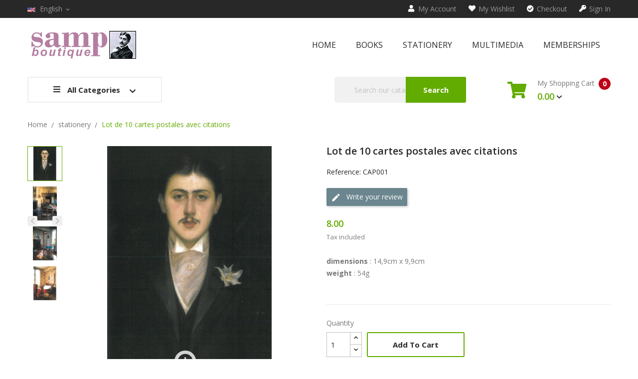

--- FILE ---
content_type: text/html; charset=utf-8
request_url: https://boutique.amisdeproust.fr/en/stationery/47-lot-de-10-cartes-postales-avec-citations.html
body_size: 15512
content:
<!doctype html>
<html lang="en">

  <head>
    
      
  <meta charset="utf-8">


  <meta http-equiv="x-ua-compatible" content="ie=edge">



  <link rel="canonical" href="https://boutique.amisdeproust.fr/en/stationery/47-lot-de-10-cartes-postales-avec-citations.html">

  <title>Lot de 10 cartes postales avec citations</title>
  <meta name="description" content="dimensions : 14,9cm x 9,9cm
weight : 54g">
  <meta name="keywords" content="">
        <link rel="canonical" href="https://boutique.amisdeproust.fr/en/stationery/47-lot-de-10-cartes-postales-avec-citations.html">
  


  <meta name="viewport" content="width=device-width, initial-scale=1">


  <link rel="icon" type="image/vnd.microsoft.icon" href="https://boutique.amisdeproust.fr/img/favicon.ico?1575615134">
  <link rel="shortcut icon" type="image/x-icon" href="https://boutique.amisdeproust.fr/img/favicon.ico?1575615134">

<link href="https://fonts.googleapis.com/css?family=Open+Sans:300,300i,400,400i,600,600i,700,700i,800,800i&amp;subset=cyrillic,cyrillic-ext,greek,greek-ext,latin-ext,vietnamese" rel="stylesheet">
 <script src="https://ajax.googleapis.com/ajax/libs/jquery/3.2.1/jquery.min.js"></script>

    <link rel="stylesheet" href="https://boutique.amisdeproust.fr/themes/theme_smartbook1/assets/css/theme.css" type="text/css" media="all">
  <link rel="stylesheet" href="https://boutique.amisdeproust.fr/modules/blockreassurance/views/dist/front.css" type="text/css" media="all">
  <link rel="stylesheet" href="https://boutique.amisdeproust.fr/modules/ps_socialfollow/views/css/ps_socialfollow.css" type="text/css" media="all">
  <link rel="stylesheet" href="/modules/ps_checkout/views/css/payments.css?version=3.6.3" type="text/css" media="all">
  <link rel="stylesheet" href="https://boutique.amisdeproust.fr/modules/ps_searchbar/ps_searchbar.css" type="text/css" media="all">
  <link rel="stylesheet" href="https://boutique.amisdeproust.fr/modules/productcomments/views/css/productcomments.css" type="text/css" media="all">
  <link rel="stylesheet" href="https://boutique.amisdeproust.fr/modules/posslideshows/css/nivo-slider/nivo-slider.css" type="text/css" media="all">
  <link rel="stylesheet" href="https://boutique.amisdeproust.fr/modules/posstaticfooter/css/jquery.fancybox.css" type="text/css" media="all">
  <link rel="stylesheet" href="https://boutique.amisdeproust.fr/modules/posspecialproducts/posspecialproducts.css" type="text/css" media="all">
  <link rel="stylesheet" href="https://boutique.amisdeproust.fr/js/jquery/ui/themes/base/minified/jquery-ui.min.css" type="text/css" media="all">
  <link rel="stylesheet" href="https://boutique.amisdeproust.fr/js/jquery/ui/themes/base/minified/jquery.ui.theme.min.css" type="text/css" media="all">
  <link rel="stylesheet" href="https://boutique.amisdeproust.fr/modules/blockwishlist/public/wishlist.css" type="text/css" media="all">
  <link rel="stylesheet" href="https://boutique.amisdeproust.fr/modules/xipblog/css/xipblog.css" type="text/css" media="all">
  <link rel="stylesheet" href="https://boutique.amisdeproust.fr/themes/theme_smartbook1/assets/css/custom.css" type="text/css" media="all">




  

  <script type="text/javascript">
        var CLOSE = "Close Categories";
        var MORE = "More Categories";
        var POSSLIDESHOW_NAV = 0;
        var POSSLIDESHOW_PAGI = 1;
        var POSSLIDESHOW_SPEED = 7000;
        var VMEGAMENU_POPUP_EFFECT = "2";
        var blockwishlistController = "https:\/\/boutique.amisdeproust.fr\/en\/module\/blockwishlist\/action";
        var prestashop = {"cart":{"products":[],"totals":{"total":{"type":"total","label":"Total","amount":0,"value":"0.00"},"total_including_tax":{"type":"total","label":"Total (tax incl.)","amount":0,"value":"0.00"},"total_excluding_tax":{"type":"total","label":"Total (tax excl.)","amount":0,"value":"0.00"}},"subtotals":{"products":{"type":"products","label":"Subtotal","amount":0,"value":"0.00"},"discounts":null,"shipping":{"type":"shipping","label":"Shipping","amount":0,"value":""},"tax":null},"products_count":0,"summary_string":"0 items","vouchers":{"allowed":1,"added":[]},"discounts":[],"minimalPurchase":0,"minimalPurchaseRequired":""},"currency":{"id":1,"name":"","iso_code":"EUR","iso_code_num":"978","sign":""},"customer":{"lastname":null,"firstname":null,"email":null,"birthday":null,"newsletter":null,"newsletter_date_add":null,"optin":null,"website":null,"company":null,"siret":null,"ape":null,"is_logged":false,"gender":{"type":null,"name":null},"addresses":[]},"language":{"name":"English","iso_code":"en","locale":"","language_code":"en","is_rtl":"0","date_format_lite":"Y-m-d","date_format_full":"Y-m-d H:i:s","id":2},"page":{"title":"","canonical":"https:\/\/boutique.amisdeproust.fr\/en\/stationery\/47-lot-de-10-cartes-postales-avec-citations.html","meta":{"title":"Lot de 10 cartes postales avec citations","description":"dimensions\u00a0: 14,9cm x 9,9cm\nweight : 54g","keywords":"","robots":"index"},"page_name":"product","body_classes":{"lang-en":true,"lang-rtl":false,"country-FR":true,"currency-EUR":true,"layout-full-width":true,"page-product":true,"tax-display-enabled":true,"product-id-47":true,"product-Lot de 10 cartes postales avec citations":true,"product-id-category-14":true,"product-id-manufacturer-0":true,"product-id-supplier-0":true,"product-available-for-order":true},"admin_notifications":[]},"shop":{"name":"La Boutique de la Soci\u00e9t\u00e9 des Amis de Marcel Proust","logo":"https:\/\/boutique.amisdeproust.fr\/img\/prestashop-logo-1575615134.jpg","stores_icon":"https:\/\/boutique.amisdeproust.fr\/img\/logo_stores.png","favicon":"https:\/\/boutique.amisdeproust.fr\/img\/favicon.ico"},"urls":{"base_url":"https:\/\/boutique.amisdeproust.fr\/","current_url":"https:\/\/boutique.amisdeproust.fr\/en\/stationery\/47-lot-de-10-cartes-postales-avec-citations.html","shop_domain_url":"https:\/\/boutique.amisdeproust.fr","img_ps_url":"https:\/\/boutique.amisdeproust.fr\/img\/","img_cat_url":"https:\/\/boutique.amisdeproust.fr\/img\/c\/","img_lang_url":"https:\/\/boutique.amisdeproust.fr\/img\/l\/","img_prod_url":"https:\/\/boutique.amisdeproust.fr\/img\/p\/","img_manu_url":"https:\/\/boutique.amisdeproust.fr\/img\/m\/","img_sup_url":"https:\/\/boutique.amisdeproust.fr\/img\/su\/","img_ship_url":"https:\/\/boutique.amisdeproust.fr\/img\/s\/","img_store_url":"https:\/\/boutique.amisdeproust.fr\/img\/st\/","img_col_url":"https:\/\/boutique.amisdeproust.fr\/img\/co\/","img_url":"https:\/\/boutique.amisdeproust.fr\/themes\/theme_smartbook1\/assets\/img\/","css_url":"https:\/\/boutique.amisdeproust.fr\/themes\/theme_smartbook1\/assets\/css\/","js_url":"https:\/\/boutique.amisdeproust.fr\/themes\/theme_smartbook1\/assets\/js\/","pic_url":"https:\/\/boutique.amisdeproust.fr\/upload\/","pages":{"address":"https:\/\/boutique.amisdeproust.fr\/en\/adresse","addresses":"https:\/\/boutique.amisdeproust.fr\/en\/adresses","authentication":"https:\/\/boutique.amisdeproust.fr\/en\/connexion","cart":"https:\/\/boutique.amisdeproust.fr\/en\/panier","category":"https:\/\/boutique.amisdeproust.fr\/en\/index.php?controller=category","cms":"https:\/\/boutique.amisdeproust.fr\/en\/index.php?controller=cms","contact":"https:\/\/boutique.amisdeproust.fr\/en\/contact-us","discount":"https:\/\/boutique.amisdeproust.fr\/en\/reduction","guest_tracking":"https:\/\/boutique.amisdeproust.fr\/en\/suivi-commande-invite","history":"https:\/\/boutique.amisdeproust.fr\/en\/historique-commandes","identity":"https:\/\/boutique.amisdeproust.fr\/en\/identite","index":"https:\/\/boutique.amisdeproust.fr\/en\/","my_account":"https:\/\/boutique.amisdeproust.fr\/en\/mon-compte","order_confirmation":"https:\/\/boutique.amisdeproust.fr\/en\/confirmation-commande","order_detail":"https:\/\/boutique.amisdeproust.fr\/en\/index.php?controller=order-detail","order_follow":"https:\/\/boutique.amisdeproust.fr\/en\/suivi-commande","order":"https:\/\/boutique.amisdeproust.fr\/en\/commande","order_return":"https:\/\/boutique.amisdeproust.fr\/en\/index.php?controller=order-return","order_slip":"https:\/\/boutique.amisdeproust.fr\/en\/avoirs","pagenotfound":"https:\/\/boutique.amisdeproust.fr\/en\/page-introuvable","password":"https:\/\/boutique.amisdeproust.fr\/en\/recuperation-mot-de-passe","pdf_invoice":"https:\/\/boutique.amisdeproust.fr\/en\/index.php?controller=pdf-invoice","pdf_order_return":"https:\/\/boutique.amisdeproust.fr\/en\/index.php?controller=pdf-order-return","pdf_order_slip":"https:\/\/boutique.amisdeproust.fr\/en\/index.php?controller=pdf-order-slip","prices_drop":"https:\/\/boutique.amisdeproust.fr\/en\/promotions","product":"https:\/\/boutique.amisdeproust.fr\/en\/index.php?controller=product","search":"https:\/\/boutique.amisdeproust.fr\/en\/recherche","sitemap":"https:\/\/boutique.amisdeproust.fr\/en\/sitemap","stores":"https:\/\/boutique.amisdeproust.fr\/en\/magasins","supplier":"https:\/\/boutique.amisdeproust.fr\/en\/fournisseur","register":"https:\/\/boutique.amisdeproust.fr\/en\/connexion?create_account=1","order_login":"https:\/\/boutique.amisdeproust.fr\/en\/commande?login=1"},"alternative_langs":{"fr":"https:\/\/boutique.amisdeproust.fr\/fr\/papeterie\/47-lot-de-10-cartes-postales-avec-citations.html","en":"https:\/\/boutique.amisdeproust.fr\/en\/stationery\/47-lot-de-10-cartes-postales-avec-citations.html"},"theme_assets":"\/themes\/theme_smartbook1\/assets\/","actions":{"logout":"https:\/\/boutique.amisdeproust.fr\/en\/?mylogout="},"no_picture_image":{"bySize":{"side_default":{"url":"https:\/\/boutique.amisdeproust.fr\/img\/p\/en-default-side_default.jpg","width":70,"height":92},"small_default":{"url":"https:\/\/boutique.amisdeproust.fr\/img\/p\/en-default-small_default.jpg","width":98,"height":98},"cart_default":{"url":"https:\/\/boutique.amisdeproust.fr\/img\/p\/en-default-cart_default.jpg","width":125,"height":125},"home_default":{"url":"https:\/\/boutique.amisdeproust.fr\/img\/p\/en-default-home_default.jpg","width":350,"height":350},"medium_default":{"url":"https:\/\/boutique.amisdeproust.fr\/img\/p\/en-default-medium_default.jpg","width":460,"height":460},"large_default":{"url":"https:\/\/boutique.amisdeproust.fr\/img\/p\/en-default-large_default.jpg","width":600,"height":600}},"small":{"url":"https:\/\/boutique.amisdeproust.fr\/img\/p\/en-default-side_default.jpg","width":70,"height":92},"medium":{"url":"https:\/\/boutique.amisdeproust.fr\/img\/p\/en-default-home_default.jpg","width":350,"height":350},"large":{"url":"https:\/\/boutique.amisdeproust.fr\/img\/p\/en-default-large_default.jpg","width":600,"height":600},"legend":""}},"configuration":{"display_taxes_label":true,"display_prices_tax_incl":true,"is_catalog":false,"show_prices":true,"opt_in":{"partner":false},"quantity_discount":{"type":"discount","label":"Unit discount"},"voucher_enabled":1,"return_enabled":0},"field_required":[],"breadcrumb":{"links":[{"title":"Home","url":"https:\/\/boutique.amisdeproust.fr\/en\/"},{"title":"stationery","url":"https:\/\/boutique.amisdeproust.fr\/en\/14-stationery"},{"title":"Lot de 10 cartes postales avec citations","url":"https:\/\/boutique.amisdeproust.fr\/en\/stationery\/47-lot-de-10-cartes-postales-avec-citations.html"}],"count":3},"link":{"protocol_link":"https:\/\/","protocol_content":"https:\/\/"},"time":1768634785,"static_token":"580e17a9b8405a889a6457e93ecda8a6","token":"c487fe727422ad5c40ff74648f60f1e9","debug":false};
        var productsAlreadyTagged = [];
        var ps_checkout3dsEnabled = true;
        var ps_checkoutAutoRenderDisabled = false;
        var ps_checkoutCancelUrl = "https:\/\/boutique.amisdeproust.fr\/en\/module\/ps_checkout\/cancel";
        var ps_checkoutCardBrands = ["MASTERCARD","VISA","AMEX","CB_NATIONALE"];
        var ps_checkoutCardFundingSourceImg = "\/modules\/ps_checkout\/views\/img\/payment-cards.png";
        var ps_checkoutCardLogos = {"AMEX":"\/modules\/ps_checkout\/views\/img\/amex.svg","CB_NATIONALE":"\/modules\/ps_checkout\/views\/img\/cb.svg","DINERS":"\/modules\/ps_checkout\/views\/img\/diners.svg","DISCOVER":"\/modules\/ps_checkout\/views\/img\/discover.svg","JCB":"\/modules\/ps_checkout\/views\/img\/jcb.svg","MAESTRO":"\/modules\/ps_checkout\/views\/img\/maestro.svg","MASTERCARD":"\/modules\/ps_checkout\/views\/img\/mastercard.svg","UNIONPAY":"\/modules\/ps_checkout\/views\/img\/unionpay.svg","VISA":"\/modules\/ps_checkout\/views\/img\/visa.svg"};
        var ps_checkoutCartProductCount = 0;
        var ps_checkoutCheckUrl = "https:\/\/boutique.amisdeproust.fr\/en\/module\/ps_checkout\/check";
        var ps_checkoutCheckoutTranslations = {"checkout.go.back.link.title":"Go back to the Checkout","checkout.go.back.label":"Checkout","checkout.card.payment":"Card payment","checkout.page.heading":"Order summary","checkout.cart.empty":"Your shopping cart is empty.","checkout.page.subheading.card":"Card","checkout.page.subheading.paypal":"PayPal","checkout.payment.by.card":"You have chosen to pay by Card.","checkout.payment.by.paypal":"You have chosen to pay by PayPal.","checkout.order.summary":"Here is a short summary of your order:","checkout.order.amount.total":"The total amount of your order comes to","checkout.order.included.tax":"(tax incl.)","checkout.order.confirm.label":"Please confirm your order by clicking &quot;I confirm my order&quot;.","paypal.hosted-fields.label.card-name":"Card holder name","paypal.hosted-fields.placeholder.card-name":"Card holder name","paypal.hosted-fields.label.card-number":"Card number","paypal.hosted-fields.placeholder.card-number":"Card number","paypal.hosted-fields.label.expiration-date":"Expiry date","paypal.hosted-fields.placeholder.expiration-date":"MM\/YY","paypal.hosted-fields.label.cvv":"CVC","paypal.hosted-fields.placeholder.cvv":"XXX","payment-method-logos.title":"100% secure payments","express-button.cart.separator":"or","express-button.checkout.express-checkout":"Express Checkout","error.paypal-sdk":"No PayPal Javascript SDK Instance","checkout.payment.others.link.label":"Other payment methods","checkout.payment.others.confirm.button.label":"I confirm my order","checkout.form.error.label":"There was an error during the payment. Please try again or contact the support.","loader-component.label.header":"Thanks for your purchase!","loader-component.label.body":"Please wait, we are processing your payment","error.paypal-sdk.contingency.cancel":"Card holder authentication canceled, please choose another payment method or try again.","error.paypal-sdk.contingency.error":"An error occurred on card holder authentication, please choose another payment method or try again.","error.paypal-sdk.contingency.failure":"Card holder authentication failed, please choose another payment method or try again.","error.paypal-sdk.contingency.unknown":"Card holder authentication cannot be checked, please choose another payment method or try again."};
        var ps_checkoutCheckoutUrl = "https:\/\/boutique.amisdeproust.fr\/en\/commande";
        var ps_checkoutConfirmUrl = "https:\/\/boutique.amisdeproust.fr\/en\/confirmation-commande";
        var ps_checkoutCreateUrl = "https:\/\/boutique.amisdeproust.fr\/en\/module\/ps_checkout\/create";
        var ps_checkoutCspNonce = "";
        var ps_checkoutExpressCheckoutCartEnabled = false;
        var ps_checkoutExpressCheckoutOrderEnabled = false;
        var ps_checkoutExpressCheckoutProductEnabled = false;
        var ps_checkoutExpressCheckoutSelected = false;
        var ps_checkoutExpressCheckoutUrl = "https:\/\/boutique.amisdeproust.fr\/en\/module\/ps_checkout\/ExpressCheckout";
        var ps_checkoutFundingSource = "paypal";
        var ps_checkoutFundingSourcesSorted = ["paypal","card"];
        var ps_checkoutHostedFieldsContingencies = "SCA_WHEN_REQUIRED";
        var ps_checkoutHostedFieldsEnabled = true;
        var ps_checkoutHostedFieldsSelected = false;
        var ps_checkoutLoaderImage = "\/modules\/ps_checkout\/views\/img\/loader.svg";
        var ps_checkoutPartnerAttributionId = "PrestaShop_Cart_PSXO_PSDownload";
        var ps_checkoutPayLaterCartPageButtonEnabled = false;
        var ps_checkoutPayLaterCategoryPageBannerEnabled = false;
        var ps_checkoutPayLaterHomePageBannerEnabled = false;
        var ps_checkoutPayLaterOrderPageBannerEnabled = false;
        var ps_checkoutPayLaterOrderPageButtonEnabled = false;
        var ps_checkoutPayLaterOrderPageMessageEnabled = false;
        var ps_checkoutPayLaterProductPageBannerEnabled = false;
        var ps_checkoutPayLaterProductPageButtonEnabled = false;
        var ps_checkoutPayLaterProductPageMessageEnabled = false;
        var ps_checkoutPayPalButtonConfiguration = {"shape":"pill","label":"pay","color":"gold"};
        var ps_checkoutPayPalOrderId = "";
        var ps_checkoutPayPalSdkConfig = {"clientId":"AXjYFXWyb4xJCErTUDiFkzL0Ulnn-bMm4fal4G-1nQXQ1ZQxp06fOuE7naKUXGkq2TZpYSiI9xXbs4eo","merchantId":"M3M9QEQSPYQCC","currency":"EUR","intent":"capture","commit":"false","vault":"false","integrationDate":"2022-14-06","dataPartnerAttributionId":"PrestaShop_Cart_PSXO_PSDownload","dataCspNonce":"","dataEnable3ds":"true","disableFunding":"bancontact,blik,eps,giropay,ideal,mybank,p24,paylater","components":"marks,funding-eligibility"};
        var ps_checkoutPayWithTranslations = {"paypal":"Pay with a PayPal account","card":"Pay by Card - 100% secure payments"};
        var ps_checkoutPaymentMethodLogosTitleImg = "\/modules\/ps_checkout\/views\/img\/lock_checkout.svg";
        var ps_checkoutRenderPaymentMethodLogos = true;
        var ps_checkoutValidateUrl = "https:\/\/boutique.amisdeproust.fr\/en\/module\/ps_checkout\/validate";
        var ps_checkoutVersion = "3.6.3";
        var psr_icon_color = "#F19D76";
        var removeFromWishlistUrl = "https:\/\/boutique.amisdeproust.fr\/en\/module\/blockwishlist\/action?action=deleteProductFromWishlist";
        var wishlistAddProductToCartUrl = "https:\/\/boutique.amisdeproust.fr\/en\/module\/blockwishlist\/action?action=addProductToCart";
        var wishlistUrl = "https:\/\/boutique.amisdeproust.fr\/en\/module\/blockwishlist\/view";
        var xip_base_dir = "https:\/\/boutique.amisdeproust.fr\/";
      </script>



  



    
  <meta property="og:type" content="product">
  <meta property="og:url" content="https://boutique.amisdeproust.fr/en/stationery/47-lot-de-10-cartes-postales-avec-citations.html">
  <meta property="og:title" content="Lot de 10 cartes postales avec citations">
  <meta property="og:site_name" content="La Boutique de la Société des Amis de Marcel Proust">
  <meta property="og:description" content="dimensions : 14,9cm x 9,9cm
weight : 54g">
  <meta property="og:image" content="https://boutique.amisdeproust.fr/87-large_default/lot-de-10-cartes-postales-avec-citations.jpg">
  <meta property="product:pretax_price:amount" content="8">
  <meta property="product:pretax_price:currency" content="EUR">
  <meta property="product:price:amount" content="8">
  <meta property="product:price:currency" content="EUR">
    <meta property="product:weight:value" content="0.080000">
  <meta property="product:weight:units" content="kg">
  
  </head>

  <body id="product" class="lang-en country-fr currency-eur layout-full-width page-product tax-display-enabled product-id-47 product-lot-de-10-cartes-postales-avec-citations product-id-category-14 product-id-manufacturer-0 product-id-supplier-0 product-available-for-order">

    
      
    

    <main>
      
              

      <header id="header">
        
          
  <div class="header-banner">
      
  </div>



  <nav class="header-nav">
    <div class="container">
         <div class="language-selector-wrapper selector-block">
     <span id="language-selector-label" class=" selector-label hidden-lg-down">Language :</span>
    <div class="language-selector localiz_block  dropdown js-dropdown">
      <button data-toggle="dropdown" class=" btn-unstyle" aria-haspopup="true" aria-expanded="false" aria-label="Language dropdown">
        <img src="https://boutique.amisdeproust.fr/img/l/2.jpg" alt="" width="16" height="11" />
		<span class="expand-more">English</span>
		<i class="material-icons">expand_more</i>
      </button>
      <ul class="dropdown-menu" aria-labelledby="language-selector-label">
                  <li >
            <a href="https://boutique.amisdeproust.fr/fr/papeterie/47-lot-de-10-cartes-postales-avec-citations.html" class="dropdown-item"><img src="https://boutique.amisdeproust.fr/img/l/1.jpg" alt="" width="16" height="11" />Français</a>
          </li>
                  <li  class="current" >
            <a href="https://boutique.amisdeproust.fr/en/stationery/47-lot-de-10-cartes-postales-avec-citations.html" class="dropdown-item"><img src="https://boutique.amisdeproust.fr/img/l/2.jpg" alt="" width="16" height="11" />English</a>
          </li>
              </ul>
    </div>
  </div>

      
<div class="user-info-block selector-block hidden-lg-up">
    <div class="currency-selector localiz_block dropdown js-dropdown">
	    <button data-target="#" data-toggle="dropdown" class=" btn-unstyle">
		  <span class="icon icon-Settings"></span>
		  <span class="expand-more">Setting</span>
		  <i class="material-icons">expand_more</i>
		</button>
		<ul class="dropdown-menu">
		<li>
			<a href="https://boutique.amisdeproust.fr/en/mon-compte" rel="nofollow" class="dropdown-item">My account</a>
		</li>
		<li>
		<li>
			<a class="dropdown-item" href="https://boutique.amisdeproust.fr/en/module/blockwishlist/mywishlist" title="My wishlist">My wishlist</a>
		</li>
		<li>
			<a href="https://boutique.amisdeproust.fr/en/panier?action=show" class="dropdown-item" >Checkout</a>
		</li>
		<li>
						  <a
				href="https://boutique.amisdeproust.fr/en/mon-compte"
				title="Log in to your customer account"
				rel="nofollow" class="dropdown-item"
			  >
				<span>Sign in</span>
			  </a>
		  </li>
				</ul>
    </div>
</div>
<ul class="user_info_desktop hidden-md-down">
	<li>
		<a href="https://boutique.amisdeproust.fr/en/mon-compte" rel="nofollow" class="dropdown-item"><i class="fa fa-user"></i> My account</a>
	</li>
	<li>
		<a class="dropdown-item" href="https://boutique.amisdeproust.fr/en/module/blockwishlist/mywishlist" title="My wishlist"><i class="fa fa-heart"></i>My wishlist</a>
	</li>
	<li>
		<a href="https://boutique.amisdeproust.fr/en/panier?action=show" class="dropdown-item"><i class="fa fa-check-circle"></i>Checkout</a>
	</li> 
	<li>
		  <a
		href="https://boutique.amisdeproust.fr/en/mon-compte" class="dropdown-item"
		title="Log in to your customer account"
		rel="nofollow"
	  >
		<i class="fa fa-key"></i> Sign in
	  </a>
		</li>
</ul>
    </div>
  </nav>



  <div class="header-top">
    <div class="container">
       <div class="row">
		<div class="header_logo col-left col col-lg-3 col-md-12 col-xs-12">
		  <a href="https://boutique.amisdeproust.fr/">
			<img class="logo img-responsive" src="https://boutique.amisdeproust.fr/img/prestashop-logo-1575615134.jpg" alt="La Boutique de la Société des Amis de Marcel Proust">
		  </a>
		</div>
		<div class="col-right col col-xs-12 col-lg-9 col-md-12 display_top">
			     
			<!-- Block categories module -->
	<div class="ma-nav-mobile-container hidden-lg-up">
		<div class="pt_custommenu_mobile">
		<div class="navbar">
			<div id="navbar-inner" class="navbar-inner navbar-inactive">
				<a class="btn-navbar">Category</a>
				<ul id="pt_custommenu_itemmobile" class="tree dhtml  mobilemenu nav-collapse collapse">
											<li><a href="https://boutique.amisdeproust.fr/en/13-books">Books </a>
												</li>
											<li><a href="https://boutique.amisdeproust.fr/en/14-stationery">stationery </a>
												</li>
											<li><a href="https://boutique.amisdeproust.fr/en/18-multimedia">Multimedia </a>
												</li>
											<li><a href="https://boutique.amisdeproust.fr/en/16-memberships">Memberships </a>
												</li>
											<li><a href="https://boutique.amisdeproust.fr/en/19-merchandising">Merchandising </a>
												</li>
										     
																			 
																			 
																			 
																			 
																			 
																													</ul>
			</div>
		</div>
		</div>
</div>
<!-- /Block categories module -->
<div class="nav-container hidden-md-down">
	<div class="nav-inner">
		<div id="pt_custommenu" class="pt_custommenu">
		    <div id="pt_menu_home" class="pt_menu"><div class="parentMenu"><a class="fontcustom2" href="/"><span>Home</span></a></div></div><div id="pt_menu13" class="pt_menu nav-1 pt_menu_no_child"><div class="parentMenu"><a href="https://boutique.amisdeproust.fr/en/13-books" class="fontcustom2"><span>Books</span></a></div></div><div id="pt_menu14" class="pt_menu nav-2 pt_menu_no_child"><div class="parentMenu"><a href="https://boutique.amisdeproust.fr/en/14-stationery" class="fontcustom2"><span>stationery</span></a></div></div><div id="pt_menu18" class="pt_menu nav-3 pt_menu_no_child"><div class="parentMenu"><a href="https://boutique.amisdeproust.fr/en/18-multimedia" class="fontcustom2"><span>Multimedia</span></a></div></div><div id="pt_menu16" class="pt_menu nav-4 pt_menu_no_child"><div class="parentMenu"><a href="https://boutique.amisdeproust.fr/en/16-memberships" class="fontcustom2"><span>Memberships</span></a></div></div>
		</div>
	</div>
</div>
<script type="text/javascript">
//<![CDATA[
var CUSTOMMENU_POPUP_EFFECT = 1;
var CUSTOMMENU_POPUP_TOP_OFFSET = 40;
//]]>
</script>
		</div>
      </div>
    </div>
  </div>
<div class="header-bottom">
	<div class="container">
	    <div class="row">
			<div class="col-lg-3 col-md-12 col-xs-12">
				<div class="navleft-container hidden-md-down ">
	<div class="pt_vegamenu">
		<div class="pt_vmegamenu_title">
			<h2><i class="ion-navicon"></i>All categories</h2>
		</div>
		<div id="pt_vmegamenu" class="pt_vmegamenu pt_vegamenu_cate">
			<div id="ver_pt_menu13" class="pt_menu noSub"><div class="parentMenu"><a href="https://boutique.amisdeproust.fr/en/13-books"><span>Books</span></a></div></div><div id="ver_pt_menu14" class="pt_menu noSub"><div class="parentMenu"><a href="https://boutique.amisdeproust.fr/en/14-stationery"><span>stationery</span></a></div></div><div id="ver_pt_menu18" class="pt_menu noSub"><div class="parentMenu"><a href="https://boutique.amisdeproust.fr/en/18-multimedia"><span>Multimedia</span></a></div></div><div id="ver_pt_menu16" class="pt_menu noSub"><div class="parentMenu"><a href="https://boutique.amisdeproust.fr/en/16-memberships"><span>Memberships</span></a></div></div>
		</div>
		<div class="clearfix"></div>
	</div>	
</div>
			</div>
			<div class="col-xs-12 col-lg-9 col-md-12">
				     <div class="blockcart cart-preview" data-refresh-url="//boutique.amisdeproust.fr/en/module/ps_shoppingcart/ajax" data-cartitems="0">
	<div class="header">
		<a rel="nofollow" href="//boutique.amisdeproust.fr/en/panier?action=show">
			<i class="fas fa-shopping-cart"></i> 
			My Shopping Cart 
			 <span class="item_count">0</span>
			<span class="item_total">0.00</span>
		</a>
	</div>
    <div class="body">
		<div class="content-cart">
			<div class="mini_cart_arrow"></div>
			<ul>
			  			</ul>
			<div class="price_content">
				<div class="cart-subtotals">
				  					<div class="products price_inline">
					  <span class="label">Subtotal</span>
					  <span class="value">0.00</span>
					</div>
				  					<div class=" price_inline">
					  <span class="label"></span>
					  <span class="value"></span>
					</div>
				  					<div class="shipping price_inline">
					  <span class="label">Shipping</span>
					  <span class="value"></span>
					</div>
				  					<div class=" price_inline">
					  <span class="label"></span>
					  <span class="value"></span>
					</div>
				  				</div>
				<div class="cart-total price_inline">
				  <span class="label">Total</span>
				  <span class="value">0.00</span>
				</div>
			</div>
			<div class="checkout">
				<a href="//boutique.amisdeproust.fr/en/panier?action=show" class="btn btn-primary">checkout</a>
			</div>
		</div>
	</div>
</div>
<!-- Block search module TOP -->
<div class="block-search  col-lg-8 col-md-8 col-sm-12">
	<div id="search_widget" class=" search_top" data-search-controller-url="//boutique.amisdeproust.fr/en/recherche">
		<form method="get" action="//boutique.amisdeproust.fr/en/recherche">
			<input type="hidden" name="controller" value="search">
			<input class="text_input" type="text" name="s" value="" placeholder="Search our catalog" aria-label="Search">
			<button type="submit">
				Search
			</button>
		</form>
	</div>
</div>
<!-- /Block search module TOP -->

			</div>
		</div>
	</div>
</div>
  

        
      </header>
	      
        
<aside id="notifications">
  <div class="container">
    
    
    
      </div>
</aside>
      
	    			
				<div class="breadcrumb_container">
	<div class="container">
		<nav data-depth="3" class="breadcrumb-inner">
		  <ol itemscope itemtype="http://schema.org/BreadcrumbList">
						  
				<li itemprop="itemListElement" itemscope itemtype="http://schema.org/ListItem">
				  <a itemprop="item" href="https://boutique.amisdeproust.fr/en/">
					<span itemprop="name">Home</span>
				  </a>
				  <meta itemprop="position" content="1">
				</li>
			  
						  
				<li itemprop="itemListElement" itemscope itemtype="http://schema.org/ListItem">
				  <a itemprop="item" href="https://boutique.amisdeproust.fr/en/14-stationery">
					<span itemprop="name">stationery</span>
				  </a>
				  <meta itemprop="position" content="2">
				</li>
			  
						  
				<li itemprop="itemListElement" itemscope itemtype="http://schema.org/ListItem">
				  <a itemprop="item" href="https://boutique.amisdeproust.fr/en/stationery/47-lot-de-10-cartes-postales-avec-citations.html">
					<span itemprop="name">Lot de 10 cartes postales avec citations</span>
				  </a>
				  <meta itemprop="position" content="3">
				</li>
			  
					  </ol>
		</nav>
	</div>
</div>
			
		      <section id="wrapper">
        
			
        <div class="container">
       
		    <div class="row">
			  

			  
  <div id="content-wrapper" class="col-xs-12">
    
    

  <section id="main" itemscope itemtype="https://schema.org/Product">
    <meta itemprop="url" content="https://boutique.amisdeproust.fr/en/stationery/47-lot-de-10-cartes-postales-avec-citations.html">

    <div class="row">
      <div class="col-md-6">
        
          <section class="page-content" id="content">
            
              
                <ul class="product-flag">
                                  </ul>
              

              
                <div class="images-container">
   
    <div class="product-cover">
      <img id="zoom-images" class="hidden-lg-down js-qv-product-cover" src="https://boutique.amisdeproust.fr/87-large_default/lot-de-10-cartes-postales-avec-citations.jpg" data-zoom-image="https://boutique.amisdeproust.fr/87-large_default/lot-de-10-cartes-postales-avec-citations.jpg" alt="" title="" style="width:100%;" itemprop="image">
	  <img class="hidden-xl-up js-qv-product-cover" src="https://boutique.amisdeproust.fr/87-large_default/lot-de-10-cartes-postales-avec-citations.jpg" alt="" title="" style="width:100%;" itemprop="image">
	  	<div id="click-zoom">
        <i class="material-icons zoom-in">&#xE8FF;</i>
		</div>
    </div>
  
  
    <div class="js-qv-mask mask pos_content hidden-lg-down">
      <div class="product-images js-qv-product-images owl-carousel">
	  		            <div class="thumb-container" id="gal1">
		  			<a data-image="https://boutique.amisdeproust.fr/87-large_default/lot-de-10-cartes-postales-avec-citations.jpg"
              data-zoom-image="https://boutique.amisdeproust.fr/87-large_default/lot-de-10-cartes-postales-avec-citations.jpg">
            <img id="zoom-images"
              class="thumb js-thumb  selected "
              src="https://boutique.amisdeproust.fr/87-cart_default/lot-de-10-cartes-postales-avec-citations.jpg"
              alt=""
              title=""
              width="100"
              itemprop="image"
            >
			</a>
                 		  			<a data-image="https://boutique.amisdeproust.fr/535-large_default/lot-de-10-cartes-postales-avec-citations.jpg"
              data-zoom-image="https://boutique.amisdeproust.fr/535-large_default/lot-de-10-cartes-postales-avec-citations.jpg">
            <img id="zoom-images"
              class="thumb js-thumb "
              src="https://boutique.amisdeproust.fr/535-cart_default/lot-de-10-cartes-postales-avec-citations.jpg"
              alt=""
              title=""
              width="100"
              itemprop="image"
            >
			</a>
                 		  			<a data-image="https://boutique.amisdeproust.fr/53-large_default/lot-de-10-cartes-postales-avec-citations.jpg"
              data-zoom-image="https://boutique.amisdeproust.fr/53-large_default/lot-de-10-cartes-postales-avec-citations.jpg">
            <img id="zoom-images"
              class="thumb js-thumb "
              src="https://boutique.amisdeproust.fr/53-cart_default/lot-de-10-cartes-postales-avec-citations.jpg"
              alt=""
              title=""
              width="100"
              itemprop="image"
            >
			</a>
                 		  			<a data-image="https://boutique.amisdeproust.fr/50-large_default/lot-de-10-cartes-postales-avec-citations.jpg"
              data-zoom-image="https://boutique.amisdeproust.fr/50-large_default/lot-de-10-cartes-postales-avec-citations.jpg">
            <img id="zoom-images"
              class="thumb js-thumb "
              src="https://boutique.amisdeproust.fr/50-cart_default/lot-de-10-cartes-postales-avec-citations.jpg"
              alt=""
              title=""
              width="100"
              itemprop="image"
            >
			</a>
         		</div>
		        		            <div class="thumb-container" id="gal1">
		  			<a data-image="https://boutique.amisdeproust.fr/52-large_default/lot-de-10-cartes-postales-avec-citations.jpg"
              data-zoom-image="https://boutique.amisdeproust.fr/52-large_default/lot-de-10-cartes-postales-avec-citations.jpg">
            <img id="zoom-images"
              class="thumb js-thumb "
              src="https://boutique.amisdeproust.fr/52-cart_default/lot-de-10-cartes-postales-avec-citations.jpg"
              alt=""
              title=""
              width="100"
              itemprop="image"
            >
			</a>
                 		  			<a data-image="https://boutique.amisdeproust.fr/534-large_default/lot-de-10-cartes-postales-avec-citations.jpg"
              data-zoom-image="https://boutique.amisdeproust.fr/534-large_default/lot-de-10-cartes-postales-avec-citations.jpg">
            <img id="zoom-images"
              class="thumb js-thumb "
              src="https://boutique.amisdeproust.fr/534-cart_default/lot-de-10-cartes-postales-avec-citations.jpg"
              alt=""
              title=""
              width="100"
              itemprop="image"
            >
			</a>
                 		  			<a data-image="https://boutique.amisdeproust.fr/89-large_default/lot-de-10-cartes-postales-avec-citations.jpg"
              data-zoom-image="https://boutique.amisdeproust.fr/89-large_default/lot-de-10-cartes-postales-avec-citations.jpg">
            <img id="zoom-images"
              class="thumb js-thumb "
              src="https://boutique.amisdeproust.fr/89-cart_default/lot-de-10-cartes-postales-avec-citations.jpg"
              alt=""
              title=""
              width="100"
              itemprop="image"
            >
			</a>
                 		  			<a data-image="https://boutique.amisdeproust.fr/88-large_default/lot-de-10-cartes-postales-avec-citations.jpg"
              data-zoom-image="https://boutique.amisdeproust.fr/88-large_default/lot-de-10-cartes-postales-avec-citations.jpg">
            <img id="zoom-images"
              class="thumb js-thumb "
              src="https://boutique.amisdeproust.fr/88-cart_default/lot-de-10-cartes-postales-avec-citations.jpg"
              alt=""
              title=""
              width="100"
              itemprop="image"
            >
			</a>
         		</div>
		        		            <div class="thumb-container" id="gal1">
		  			<a data-image="https://boutique.amisdeproust.fr/54-large_default/lot-de-10-cartes-postales-avec-citations.jpg"
              data-zoom-image="https://boutique.amisdeproust.fr/54-large_default/lot-de-10-cartes-postales-avec-citations.jpg">
            <img id="zoom-images"
              class="thumb js-thumb "
              src="https://boutique.amisdeproust.fr/54-cart_default/lot-de-10-cartes-postales-avec-citations.jpg"
              alt=""
              title=""
              width="100"
              itemprop="image"
            >
			</a>
                 		  			<a data-image="https://boutique.amisdeproust.fr/347-large_default/lot-de-10-cartes-postales-avec-citations.jpg"
              data-zoom-image="https://boutique.amisdeproust.fr/347-large_default/lot-de-10-cartes-postales-avec-citations.jpg">
            <img id="zoom-images"
              class="thumb js-thumb "
              src="https://boutique.amisdeproust.fr/347-cart_default/lot-de-10-cartes-postales-avec-citations.jpg"
              alt=""
              title=""
              width="100"
              itemprop="image"
            >
			</a>
         		</div>
		              </div>
    </div>
	<div class="js-qv-mask mask pos_content hidden-xl-up">
      <div class="product-images js-qv-product-images  owl-carousel">
         		            <div class="thumb-container">
		              <img
              class="thumb js-thumb  selected "
              data-image-medium-src="https://boutique.amisdeproust.fr/87-medium_default/lot-de-10-cartes-postales-avec-citations.jpg"
              data-image-large-src="https://boutique.amisdeproust.fr/87-large_default/lot-de-10-cartes-postales-avec-citations.jpg"
              src="https://boutique.amisdeproust.fr/87-home_default/lot-de-10-cartes-postales-avec-citations.jpg"
              alt=""
              title=""
              width="100"
              itemprop="image"
            >
                		              <img
              class="thumb js-thumb "
              data-image-medium-src="https://boutique.amisdeproust.fr/535-medium_default/lot-de-10-cartes-postales-avec-citations.jpg"
              data-image-large-src="https://boutique.amisdeproust.fr/535-large_default/lot-de-10-cartes-postales-avec-citations.jpg"
              src="https://boutique.amisdeproust.fr/535-home_default/lot-de-10-cartes-postales-avec-citations.jpg"
              alt=""
              title=""
              width="100"
              itemprop="image"
            >
                		              <img
              class="thumb js-thumb "
              data-image-medium-src="https://boutique.amisdeproust.fr/53-medium_default/lot-de-10-cartes-postales-avec-citations.jpg"
              data-image-large-src="https://boutique.amisdeproust.fr/53-large_default/lot-de-10-cartes-postales-avec-citations.jpg"
              src="https://boutique.amisdeproust.fr/53-home_default/lot-de-10-cartes-postales-avec-citations.jpg"
              alt=""
              title=""
              width="100"
              itemprop="image"
            >
                		              <img
              class="thumb js-thumb "
              data-image-medium-src="https://boutique.amisdeproust.fr/50-medium_default/lot-de-10-cartes-postales-avec-citations.jpg"
              data-image-large-src="https://boutique.amisdeproust.fr/50-large_default/lot-de-10-cartes-postales-avec-citations.jpg"
              src="https://boutique.amisdeproust.fr/50-home_default/lot-de-10-cartes-postales-avec-citations.jpg"
              alt=""
              title=""
              width="100"
              itemprop="image"
            >
        		</div>
		        		            <div class="thumb-container">
		              <img
              class="thumb js-thumb "
              data-image-medium-src="https://boutique.amisdeproust.fr/52-medium_default/lot-de-10-cartes-postales-avec-citations.jpg"
              data-image-large-src="https://boutique.amisdeproust.fr/52-large_default/lot-de-10-cartes-postales-avec-citations.jpg"
              src="https://boutique.amisdeproust.fr/52-home_default/lot-de-10-cartes-postales-avec-citations.jpg"
              alt=""
              title=""
              width="100"
              itemprop="image"
            >
                		              <img
              class="thumb js-thumb "
              data-image-medium-src="https://boutique.amisdeproust.fr/534-medium_default/lot-de-10-cartes-postales-avec-citations.jpg"
              data-image-large-src="https://boutique.amisdeproust.fr/534-large_default/lot-de-10-cartes-postales-avec-citations.jpg"
              src="https://boutique.amisdeproust.fr/534-home_default/lot-de-10-cartes-postales-avec-citations.jpg"
              alt=""
              title=""
              width="100"
              itemprop="image"
            >
                		              <img
              class="thumb js-thumb "
              data-image-medium-src="https://boutique.amisdeproust.fr/89-medium_default/lot-de-10-cartes-postales-avec-citations.jpg"
              data-image-large-src="https://boutique.amisdeproust.fr/89-large_default/lot-de-10-cartes-postales-avec-citations.jpg"
              src="https://boutique.amisdeproust.fr/89-home_default/lot-de-10-cartes-postales-avec-citations.jpg"
              alt=""
              title=""
              width="100"
              itemprop="image"
            >
                		              <img
              class="thumb js-thumb "
              data-image-medium-src="https://boutique.amisdeproust.fr/88-medium_default/lot-de-10-cartes-postales-avec-citations.jpg"
              data-image-large-src="https://boutique.amisdeproust.fr/88-large_default/lot-de-10-cartes-postales-avec-citations.jpg"
              src="https://boutique.amisdeproust.fr/88-home_default/lot-de-10-cartes-postales-avec-citations.jpg"
              alt=""
              title=""
              width="100"
              itemprop="image"
            >
        		</div>
		        		            <div class="thumb-container">
		              <img
              class="thumb js-thumb "
              data-image-medium-src="https://boutique.amisdeproust.fr/54-medium_default/lot-de-10-cartes-postales-avec-citations.jpg"
              data-image-large-src="https://boutique.amisdeproust.fr/54-large_default/lot-de-10-cartes-postales-avec-citations.jpg"
              src="https://boutique.amisdeproust.fr/54-home_default/lot-de-10-cartes-postales-avec-citations.jpg"
              alt=""
              title=""
              width="100"
              itemprop="image"
            >
                		              <img
              class="thumb js-thumb "
              data-image-medium-src="https://boutique.amisdeproust.fr/347-medium_default/lot-de-10-cartes-postales-avec-citations.jpg"
              data-image-large-src="https://boutique.amisdeproust.fr/347-large_default/lot-de-10-cartes-postales-avec-citations.jpg"
              src="https://boutique.amisdeproust.fr/347-home_default/lot-de-10-cartes-postales-avec-citations.jpg"
              alt=""
              title=""
              width="100"
              itemprop="image"
            >
        		</div>
		              </div>
    </div>
  

</div>

 
<script type="text/javascript"> 
		$(document).ready(function() {
			var owl = $("#product .images-container .product-images");
			owl.owlCarousel({
				loop: true,
				animateOut: 'fadeOut',
				animateIn: 'fadeIn',
				autoPlay : false ,
				smartSpeed: 1000,
				autoplayHoverPause: true,
				nav: true,
				dots : false,	
				responsive:{
					0:{
						items:1,
					},
					480:{
						items:1,
					},
					768:{
						items:1,

					},
					992:{
						items:1,
					},
					1200:{
						items:1,
					}
				}
			}); 

			 //initiate the plugin and pass the id of the div containing gallery images 
			$("#zoom-images").elevateZoom({ gallery: 'gal1', zoomType: "inner", cursor: "crosshair", galleryActiveClass: 'active', imageCrossfade: true });
			//pass the images to Fancybox 
			$("#click-zoom").bind("click", function (e) { var ez = $('#zoom-images').data('elevateZoom'); $.fancybox(ez.getGalleryList()); return false; });
		});
		
</script>              
              <div class="scroll-box-arrows">
                <i class="material-icons left">&#xE314;</i>
                <i class="material-icons right">&#xE315;</i>
              </div>

            
          </section>
        
        </div>
        <div class="col-md-6">
          
            
              <h1 class="h1 namne_details" itemprop="name">Lot de 10 cartes postales avec citations</h1>
            
           
		  	<p class="reference">Reference: CAP001</p>
			<div class="product-comments-additional-info">
            <button class="btn btn-comment post-product-comment">
        <i class="material-icons edit" data-icon="edit"></i>
        Write your review
      </button>
      </div>

          
              <div class="product-prices">
    
          

    
      <div
        class="product-price h5 "
        itemprop="offers"
        itemscope
        itemtype="https://schema.org/Offer"
      >
        <link itemprop="availability" href="https://schema.org/InStock"/>
        <meta itemprop="priceCurrency" content="EUR">

        <div class="current-price">
          <span itemprop="price" content="8">8.00</span>

                  </div>

        
                  
      </div>
    

    
          

    
          

    
          

    

    <div class="tax-shipping-delivery-label">
              Tax included
            
      
                        </div>
  </div>
          

          <div class="product-information">
            
              <div id="product-description-short-47" class="product-desc" itemprop="description"><p><strong>dimensions</strong> : 14,9cm x 9,9cm</p>
<p><strong>weight</strong> : 54g</p></div>
            

            
            <div class="product-actions">
              
                <form action="https://boutique.amisdeproust.fr/en/panier" method="post" id="add-to-cart-or-refresh">
                  <input type="hidden" name="token" value="580e17a9b8405a889a6457e93ecda8a6">
                  <input type="hidden" name="id_product" value="47" id="product_page_product_id">
                  <input type="hidden" name="id_customization" value="0" id="product_customization_id">

                  
                    <div class="product-variants">
  </div>
                  

                  
                                      

                  
                    <section class="product-discounts">
  </section>
                  

                  
                    <div class="product-add-to-cart">
      <span class="control-label">Quantity</span>

    
      <div class="product-quantity clearfix">
        <div class="qty">
          <input
            type="text"
            name="qty"
            id="quantity_wanted"
            value="1"
            class="input-group"
            min="1"
            aria-label="Quantity"
          >
        </div>

        <div class="add">
          <button
            class="btn btn-primary add-to-cart"
            data-button-action="add-to-cart"
            type="submit"
                      >
            <i class="fa fa-shopping-cart"></i>
            Add to cart
          </button>
        </div>
      </div>
    

    
      <span id="product-availability">
              </span>
    
    
    
      <p class="product-minimal-quantity">
              </p>
    
  </div>
                  

                  
                    <div class="product-additional-info">
  

      <div class="social-sharing">
      <span>Share</span>
      <ul>
                  <li class="facebook"><a href="https://www.facebook.com/sharer.php?u=https%3A%2F%2Fboutique.amisdeproust.fr%2Fen%2Fstationery%2F47-lot-de-10-cartes-postales-avec-citations.html" title="Share" target="_blank">Share</a></li>
                  <li class="twitter"><a href="https://twitter.com/intent/tweet?text=Lot+de+10+cartes+postales+avec+citations https%3A%2F%2Fboutique.amisdeproust.fr%2Fen%2Fstationery%2F47-lot-de-10-cartes-postales-avec-citations.html" title="Tweet" target="_blank">Tweet</a></li>
              </ul>
    </div>
  

</div>
                  

                  
                    <input class="product-refresh ps-hidden-by-js" name="refresh" type="submit" value="Refresh">
                  
                </form>
              

            </div>

            
              <div class="blockreassurance_product">
        <div class="clearfix"></div>
</div>

            
        </div>
      </div>
    </div>
	<div class="row">
		<div class="col-xs-12">
			<div class="tabs">
				<ul class="nav nav-tabs">
	
										<li class="nav-item">
						<a class="nav-link active" data-toggle="tab" href="#product-details">Product Details</a>
					</li>
		
					
			
														</ul>

				<div class="tab-content" id="tab-content">
					<div class="tab-pane fade in" id="description">
						
						<div class="product-description"></div>
						
					</div>

					
					<div class="tab-pane fade in active"
     id="product-details"
     data-product="{&quot;id_shop_default&quot;:&quot;1&quot;,&quot;id_manufacturer&quot;:&quot;0&quot;,&quot;id_supplier&quot;:&quot;0&quot;,&quot;reference&quot;:&quot;CAP001&quot;,&quot;is_virtual&quot;:&quot;0&quot;,&quot;delivery_in_stock&quot;:&quot;&quot;,&quot;delivery_out_stock&quot;:&quot;&quot;,&quot;id_category_default&quot;:&quot;14&quot;,&quot;on_sale&quot;:&quot;0&quot;,&quot;online_only&quot;:&quot;0&quot;,&quot;ecotax&quot;:0,&quot;minimal_quantity&quot;:&quot;1&quot;,&quot;low_stock_threshold&quot;:null,&quot;low_stock_alert&quot;:&quot;0&quot;,&quot;price&quot;:&quot;8.00&quot;,&quot;unity&quot;:&quot;&quot;,&quot;unit_price_ratio&quot;:&quot;0.000000&quot;,&quot;additional_shipping_cost&quot;:&quot;0.000000&quot;,&quot;customizable&quot;:&quot;0&quot;,&quot;text_fields&quot;:&quot;0&quot;,&quot;uploadable_files&quot;:&quot;0&quot;,&quot;redirect_type&quot;:&quot;301-category&quot;,&quot;id_type_redirected&quot;:&quot;0&quot;,&quot;available_for_order&quot;:&quot;1&quot;,&quot;available_date&quot;:&quot;0000-00-00&quot;,&quot;show_condition&quot;:&quot;0&quot;,&quot;condition&quot;:&quot;new&quot;,&quot;show_price&quot;:&quot;1&quot;,&quot;indexed&quot;:&quot;1&quot;,&quot;visibility&quot;:&quot;both&quot;,&quot;cache_default_attribute&quot;:&quot;0&quot;,&quot;advanced_stock_management&quot;:&quot;0&quot;,&quot;date_add&quot;:&quot;2019-10-13 06:54:05&quot;,&quot;date_upd&quot;:&quot;2025-12-05 18:05:34&quot;,&quot;pack_stock_type&quot;:&quot;0&quot;,&quot;meta_description&quot;:&quot;&quot;,&quot;meta_keywords&quot;:&quot;&quot;,&quot;meta_title&quot;:&quot;&quot;,&quot;link_rewrite&quot;:&quot;lot-de-10-cartes-postales-avec-citations&quot;,&quot;name&quot;:&quot;Lot de 10 cartes postales avec citations&quot;,&quot;description&quot;:&quot;&quot;,&quot;description_short&quot;:&quot;&lt;p&gt;&lt;strong&gt;dimensions&lt;\/strong&gt;\u00a0: 14,9cm x 9,9cm&lt;\/p&gt;\n&lt;p&gt;&lt;strong&gt;weight&lt;\/strong&gt; : 54g&lt;\/p&gt;&quot;,&quot;available_now&quot;:&quot;&quot;,&quot;available_later&quot;:&quot;&quot;,&quot;id&quot;:47,&quot;id_product&quot;:47,&quot;out_of_stock&quot;:0,&quot;new&quot;:0,&quot;id_product_attribute&quot;:&quot;0&quot;,&quot;quantity_wanted&quot;:1,&quot;extraContent&quot;:[],&quot;allow_oosp&quot;:true,&quot;category&quot;:&quot;stationery&quot;,&quot;category_name&quot;:&quot;stationery&quot;,&quot;link&quot;:&quot;https:\/\/boutique.amisdeproust.fr\/en\/stationery\/47-lot-de-10-cartes-postales-avec-citations.html&quot;,&quot;attribute_price&quot;:0,&quot;price_tax_exc&quot;:8,&quot;price_without_reduction&quot;:8,&quot;reduction&quot;:0,&quot;specific_prices&quot;:[],&quot;quantity&quot;:58,&quot;quantity_all_versions&quot;:58,&quot;id_image&quot;:&quot;en-default&quot;,&quot;features&quot;:[],&quot;attachments&quot;:[],&quot;virtual&quot;:0,&quot;pack&quot;:0,&quot;packItems&quot;:[],&quot;nopackprice&quot;:0,&quot;customization_required&quot;:false,&quot;rate&quot;:0,&quot;tax_name&quot;:&quot;&quot;,&quot;ecotax_rate&quot;:0,&quot;unit_price&quot;:&quot;&quot;,&quot;customizations&quot;:{&quot;fields&quot;:[]},&quot;id_customization&quot;:0,&quot;is_customizable&quot;:false,&quot;show_quantities&quot;:false,&quot;quantity_label&quot;:&quot;Items&quot;,&quot;quantity_discounts&quot;:[],&quot;customer_group_discount&quot;:0,&quot;images&quot;:[{&quot;bySize&quot;:{&quot;side_default&quot;:{&quot;url&quot;:&quot;https:\/\/boutique.amisdeproust.fr\/87-side_default\/lot-de-10-cartes-postales-avec-citations.jpg&quot;,&quot;width&quot;:70,&quot;height&quot;:92},&quot;small_default&quot;:{&quot;url&quot;:&quot;https:\/\/boutique.amisdeproust.fr\/87-small_default\/lot-de-10-cartes-postales-avec-citations.jpg&quot;,&quot;width&quot;:98,&quot;height&quot;:98},&quot;cart_default&quot;:{&quot;url&quot;:&quot;https:\/\/boutique.amisdeproust.fr\/87-cart_default\/lot-de-10-cartes-postales-avec-citations.jpg&quot;,&quot;width&quot;:125,&quot;height&quot;:125},&quot;home_default&quot;:{&quot;url&quot;:&quot;https:\/\/boutique.amisdeproust.fr\/87-home_default\/lot-de-10-cartes-postales-avec-citations.jpg&quot;,&quot;width&quot;:350,&quot;height&quot;:350},&quot;medium_default&quot;:{&quot;url&quot;:&quot;https:\/\/boutique.amisdeproust.fr\/87-medium_default\/lot-de-10-cartes-postales-avec-citations.jpg&quot;,&quot;width&quot;:460,&quot;height&quot;:460},&quot;large_default&quot;:{&quot;url&quot;:&quot;https:\/\/boutique.amisdeproust.fr\/87-large_default\/lot-de-10-cartes-postales-avec-citations.jpg&quot;,&quot;width&quot;:600,&quot;height&quot;:600}},&quot;small&quot;:{&quot;url&quot;:&quot;https:\/\/boutique.amisdeproust.fr\/87-side_default\/lot-de-10-cartes-postales-avec-citations.jpg&quot;,&quot;width&quot;:70,&quot;height&quot;:92},&quot;medium&quot;:{&quot;url&quot;:&quot;https:\/\/boutique.amisdeproust.fr\/87-home_default\/lot-de-10-cartes-postales-avec-citations.jpg&quot;,&quot;width&quot;:350,&quot;height&quot;:350},&quot;large&quot;:{&quot;url&quot;:&quot;https:\/\/boutique.amisdeproust.fr\/87-large_default\/lot-de-10-cartes-postales-avec-citations.jpg&quot;,&quot;width&quot;:600,&quot;height&quot;:600},&quot;legend&quot;:&quot;&quot;,&quot;id_image&quot;:&quot;87&quot;,&quot;cover&quot;:&quot;1&quot;,&quot;position&quot;:&quot;1&quot;,&quot;associatedVariants&quot;:[]},{&quot;bySize&quot;:{&quot;side_default&quot;:{&quot;url&quot;:&quot;https:\/\/boutique.amisdeproust.fr\/535-side_default\/lot-de-10-cartes-postales-avec-citations.jpg&quot;,&quot;width&quot;:70,&quot;height&quot;:92},&quot;small_default&quot;:{&quot;url&quot;:&quot;https:\/\/boutique.amisdeproust.fr\/535-small_default\/lot-de-10-cartes-postales-avec-citations.jpg&quot;,&quot;width&quot;:98,&quot;height&quot;:98},&quot;cart_default&quot;:{&quot;url&quot;:&quot;https:\/\/boutique.amisdeproust.fr\/535-cart_default\/lot-de-10-cartes-postales-avec-citations.jpg&quot;,&quot;width&quot;:125,&quot;height&quot;:125},&quot;home_default&quot;:{&quot;url&quot;:&quot;https:\/\/boutique.amisdeproust.fr\/535-home_default\/lot-de-10-cartes-postales-avec-citations.jpg&quot;,&quot;width&quot;:350,&quot;height&quot;:350},&quot;medium_default&quot;:{&quot;url&quot;:&quot;https:\/\/boutique.amisdeproust.fr\/535-medium_default\/lot-de-10-cartes-postales-avec-citations.jpg&quot;,&quot;width&quot;:460,&quot;height&quot;:460},&quot;large_default&quot;:{&quot;url&quot;:&quot;https:\/\/boutique.amisdeproust.fr\/535-large_default\/lot-de-10-cartes-postales-avec-citations.jpg&quot;,&quot;width&quot;:600,&quot;height&quot;:600}},&quot;small&quot;:{&quot;url&quot;:&quot;https:\/\/boutique.amisdeproust.fr\/535-side_default\/lot-de-10-cartes-postales-avec-citations.jpg&quot;,&quot;width&quot;:70,&quot;height&quot;:92},&quot;medium&quot;:{&quot;url&quot;:&quot;https:\/\/boutique.amisdeproust.fr\/535-home_default\/lot-de-10-cartes-postales-avec-citations.jpg&quot;,&quot;width&quot;:350,&quot;height&quot;:350},&quot;large&quot;:{&quot;url&quot;:&quot;https:\/\/boutique.amisdeproust.fr\/535-large_default\/lot-de-10-cartes-postales-avec-citations.jpg&quot;,&quot;width&quot;:600,&quot;height&quot;:600},&quot;legend&quot;:&quot;&quot;,&quot;id_image&quot;:&quot;535&quot;,&quot;cover&quot;:null,&quot;position&quot;:&quot;2&quot;,&quot;associatedVariants&quot;:[]},{&quot;bySize&quot;:{&quot;side_default&quot;:{&quot;url&quot;:&quot;https:\/\/boutique.amisdeproust.fr\/53-side_default\/lot-de-10-cartes-postales-avec-citations.jpg&quot;,&quot;width&quot;:70,&quot;height&quot;:92},&quot;small_default&quot;:{&quot;url&quot;:&quot;https:\/\/boutique.amisdeproust.fr\/53-small_default\/lot-de-10-cartes-postales-avec-citations.jpg&quot;,&quot;width&quot;:98,&quot;height&quot;:98},&quot;cart_default&quot;:{&quot;url&quot;:&quot;https:\/\/boutique.amisdeproust.fr\/53-cart_default\/lot-de-10-cartes-postales-avec-citations.jpg&quot;,&quot;width&quot;:125,&quot;height&quot;:125},&quot;home_default&quot;:{&quot;url&quot;:&quot;https:\/\/boutique.amisdeproust.fr\/53-home_default\/lot-de-10-cartes-postales-avec-citations.jpg&quot;,&quot;width&quot;:350,&quot;height&quot;:350},&quot;medium_default&quot;:{&quot;url&quot;:&quot;https:\/\/boutique.amisdeproust.fr\/53-medium_default\/lot-de-10-cartes-postales-avec-citations.jpg&quot;,&quot;width&quot;:460,&quot;height&quot;:460},&quot;large_default&quot;:{&quot;url&quot;:&quot;https:\/\/boutique.amisdeproust.fr\/53-large_default\/lot-de-10-cartes-postales-avec-citations.jpg&quot;,&quot;width&quot;:600,&quot;height&quot;:600}},&quot;small&quot;:{&quot;url&quot;:&quot;https:\/\/boutique.amisdeproust.fr\/53-side_default\/lot-de-10-cartes-postales-avec-citations.jpg&quot;,&quot;width&quot;:70,&quot;height&quot;:92},&quot;medium&quot;:{&quot;url&quot;:&quot;https:\/\/boutique.amisdeproust.fr\/53-home_default\/lot-de-10-cartes-postales-avec-citations.jpg&quot;,&quot;width&quot;:350,&quot;height&quot;:350},&quot;large&quot;:{&quot;url&quot;:&quot;https:\/\/boutique.amisdeproust.fr\/53-large_default\/lot-de-10-cartes-postales-avec-citations.jpg&quot;,&quot;width&quot;:600,&quot;height&quot;:600},&quot;legend&quot;:&quot;&quot;,&quot;id_image&quot;:&quot;53&quot;,&quot;cover&quot;:null,&quot;position&quot;:&quot;3&quot;,&quot;associatedVariants&quot;:[]},{&quot;bySize&quot;:{&quot;side_default&quot;:{&quot;url&quot;:&quot;https:\/\/boutique.amisdeproust.fr\/50-side_default\/lot-de-10-cartes-postales-avec-citations.jpg&quot;,&quot;width&quot;:70,&quot;height&quot;:92},&quot;small_default&quot;:{&quot;url&quot;:&quot;https:\/\/boutique.amisdeproust.fr\/50-small_default\/lot-de-10-cartes-postales-avec-citations.jpg&quot;,&quot;width&quot;:98,&quot;height&quot;:98},&quot;cart_default&quot;:{&quot;url&quot;:&quot;https:\/\/boutique.amisdeproust.fr\/50-cart_default\/lot-de-10-cartes-postales-avec-citations.jpg&quot;,&quot;width&quot;:125,&quot;height&quot;:125},&quot;home_default&quot;:{&quot;url&quot;:&quot;https:\/\/boutique.amisdeproust.fr\/50-home_default\/lot-de-10-cartes-postales-avec-citations.jpg&quot;,&quot;width&quot;:350,&quot;height&quot;:350},&quot;medium_default&quot;:{&quot;url&quot;:&quot;https:\/\/boutique.amisdeproust.fr\/50-medium_default\/lot-de-10-cartes-postales-avec-citations.jpg&quot;,&quot;width&quot;:460,&quot;height&quot;:460},&quot;large_default&quot;:{&quot;url&quot;:&quot;https:\/\/boutique.amisdeproust.fr\/50-large_default\/lot-de-10-cartes-postales-avec-citations.jpg&quot;,&quot;width&quot;:600,&quot;height&quot;:600}},&quot;small&quot;:{&quot;url&quot;:&quot;https:\/\/boutique.amisdeproust.fr\/50-side_default\/lot-de-10-cartes-postales-avec-citations.jpg&quot;,&quot;width&quot;:70,&quot;height&quot;:92},&quot;medium&quot;:{&quot;url&quot;:&quot;https:\/\/boutique.amisdeproust.fr\/50-home_default\/lot-de-10-cartes-postales-avec-citations.jpg&quot;,&quot;width&quot;:350,&quot;height&quot;:350},&quot;large&quot;:{&quot;url&quot;:&quot;https:\/\/boutique.amisdeproust.fr\/50-large_default\/lot-de-10-cartes-postales-avec-citations.jpg&quot;,&quot;width&quot;:600,&quot;height&quot;:600},&quot;legend&quot;:&quot;&quot;,&quot;id_image&quot;:&quot;50&quot;,&quot;cover&quot;:null,&quot;position&quot;:&quot;4&quot;,&quot;associatedVariants&quot;:[]},{&quot;bySize&quot;:{&quot;side_default&quot;:{&quot;url&quot;:&quot;https:\/\/boutique.amisdeproust.fr\/52-side_default\/lot-de-10-cartes-postales-avec-citations.jpg&quot;,&quot;width&quot;:70,&quot;height&quot;:92},&quot;small_default&quot;:{&quot;url&quot;:&quot;https:\/\/boutique.amisdeproust.fr\/52-small_default\/lot-de-10-cartes-postales-avec-citations.jpg&quot;,&quot;width&quot;:98,&quot;height&quot;:98},&quot;cart_default&quot;:{&quot;url&quot;:&quot;https:\/\/boutique.amisdeproust.fr\/52-cart_default\/lot-de-10-cartes-postales-avec-citations.jpg&quot;,&quot;width&quot;:125,&quot;height&quot;:125},&quot;home_default&quot;:{&quot;url&quot;:&quot;https:\/\/boutique.amisdeproust.fr\/52-home_default\/lot-de-10-cartes-postales-avec-citations.jpg&quot;,&quot;width&quot;:350,&quot;height&quot;:350},&quot;medium_default&quot;:{&quot;url&quot;:&quot;https:\/\/boutique.amisdeproust.fr\/52-medium_default\/lot-de-10-cartes-postales-avec-citations.jpg&quot;,&quot;width&quot;:460,&quot;height&quot;:460},&quot;large_default&quot;:{&quot;url&quot;:&quot;https:\/\/boutique.amisdeproust.fr\/52-large_default\/lot-de-10-cartes-postales-avec-citations.jpg&quot;,&quot;width&quot;:600,&quot;height&quot;:600}},&quot;small&quot;:{&quot;url&quot;:&quot;https:\/\/boutique.amisdeproust.fr\/52-side_default\/lot-de-10-cartes-postales-avec-citations.jpg&quot;,&quot;width&quot;:70,&quot;height&quot;:92},&quot;medium&quot;:{&quot;url&quot;:&quot;https:\/\/boutique.amisdeproust.fr\/52-home_default\/lot-de-10-cartes-postales-avec-citations.jpg&quot;,&quot;width&quot;:350,&quot;height&quot;:350},&quot;large&quot;:{&quot;url&quot;:&quot;https:\/\/boutique.amisdeproust.fr\/52-large_default\/lot-de-10-cartes-postales-avec-citations.jpg&quot;,&quot;width&quot;:600,&quot;height&quot;:600},&quot;legend&quot;:&quot;&quot;,&quot;id_image&quot;:&quot;52&quot;,&quot;cover&quot;:null,&quot;position&quot;:&quot;5&quot;,&quot;associatedVariants&quot;:[]},{&quot;bySize&quot;:{&quot;side_default&quot;:{&quot;url&quot;:&quot;https:\/\/boutique.amisdeproust.fr\/534-side_default\/lot-de-10-cartes-postales-avec-citations.jpg&quot;,&quot;width&quot;:70,&quot;height&quot;:92},&quot;small_default&quot;:{&quot;url&quot;:&quot;https:\/\/boutique.amisdeproust.fr\/534-small_default\/lot-de-10-cartes-postales-avec-citations.jpg&quot;,&quot;width&quot;:98,&quot;height&quot;:98},&quot;cart_default&quot;:{&quot;url&quot;:&quot;https:\/\/boutique.amisdeproust.fr\/534-cart_default\/lot-de-10-cartes-postales-avec-citations.jpg&quot;,&quot;width&quot;:125,&quot;height&quot;:125},&quot;home_default&quot;:{&quot;url&quot;:&quot;https:\/\/boutique.amisdeproust.fr\/534-home_default\/lot-de-10-cartes-postales-avec-citations.jpg&quot;,&quot;width&quot;:350,&quot;height&quot;:350},&quot;medium_default&quot;:{&quot;url&quot;:&quot;https:\/\/boutique.amisdeproust.fr\/534-medium_default\/lot-de-10-cartes-postales-avec-citations.jpg&quot;,&quot;width&quot;:460,&quot;height&quot;:460},&quot;large_default&quot;:{&quot;url&quot;:&quot;https:\/\/boutique.amisdeproust.fr\/534-large_default\/lot-de-10-cartes-postales-avec-citations.jpg&quot;,&quot;width&quot;:600,&quot;height&quot;:600}},&quot;small&quot;:{&quot;url&quot;:&quot;https:\/\/boutique.amisdeproust.fr\/534-side_default\/lot-de-10-cartes-postales-avec-citations.jpg&quot;,&quot;width&quot;:70,&quot;height&quot;:92},&quot;medium&quot;:{&quot;url&quot;:&quot;https:\/\/boutique.amisdeproust.fr\/534-home_default\/lot-de-10-cartes-postales-avec-citations.jpg&quot;,&quot;width&quot;:350,&quot;height&quot;:350},&quot;large&quot;:{&quot;url&quot;:&quot;https:\/\/boutique.amisdeproust.fr\/534-large_default\/lot-de-10-cartes-postales-avec-citations.jpg&quot;,&quot;width&quot;:600,&quot;height&quot;:600},&quot;legend&quot;:&quot;&quot;,&quot;id_image&quot;:&quot;534&quot;,&quot;cover&quot;:null,&quot;position&quot;:&quot;6&quot;,&quot;associatedVariants&quot;:[]},{&quot;bySize&quot;:{&quot;side_default&quot;:{&quot;url&quot;:&quot;https:\/\/boutique.amisdeproust.fr\/89-side_default\/lot-de-10-cartes-postales-avec-citations.jpg&quot;,&quot;width&quot;:70,&quot;height&quot;:92},&quot;small_default&quot;:{&quot;url&quot;:&quot;https:\/\/boutique.amisdeproust.fr\/89-small_default\/lot-de-10-cartes-postales-avec-citations.jpg&quot;,&quot;width&quot;:98,&quot;height&quot;:98},&quot;cart_default&quot;:{&quot;url&quot;:&quot;https:\/\/boutique.amisdeproust.fr\/89-cart_default\/lot-de-10-cartes-postales-avec-citations.jpg&quot;,&quot;width&quot;:125,&quot;height&quot;:125},&quot;home_default&quot;:{&quot;url&quot;:&quot;https:\/\/boutique.amisdeproust.fr\/89-home_default\/lot-de-10-cartes-postales-avec-citations.jpg&quot;,&quot;width&quot;:350,&quot;height&quot;:350},&quot;medium_default&quot;:{&quot;url&quot;:&quot;https:\/\/boutique.amisdeproust.fr\/89-medium_default\/lot-de-10-cartes-postales-avec-citations.jpg&quot;,&quot;width&quot;:460,&quot;height&quot;:460},&quot;large_default&quot;:{&quot;url&quot;:&quot;https:\/\/boutique.amisdeproust.fr\/89-large_default\/lot-de-10-cartes-postales-avec-citations.jpg&quot;,&quot;width&quot;:600,&quot;height&quot;:600}},&quot;small&quot;:{&quot;url&quot;:&quot;https:\/\/boutique.amisdeproust.fr\/89-side_default\/lot-de-10-cartes-postales-avec-citations.jpg&quot;,&quot;width&quot;:70,&quot;height&quot;:92},&quot;medium&quot;:{&quot;url&quot;:&quot;https:\/\/boutique.amisdeproust.fr\/89-home_default\/lot-de-10-cartes-postales-avec-citations.jpg&quot;,&quot;width&quot;:350,&quot;height&quot;:350},&quot;large&quot;:{&quot;url&quot;:&quot;https:\/\/boutique.amisdeproust.fr\/89-large_default\/lot-de-10-cartes-postales-avec-citations.jpg&quot;,&quot;width&quot;:600,&quot;height&quot;:600},&quot;legend&quot;:&quot;&quot;,&quot;id_image&quot;:&quot;89&quot;,&quot;cover&quot;:null,&quot;position&quot;:&quot;7&quot;,&quot;associatedVariants&quot;:[]},{&quot;bySize&quot;:{&quot;side_default&quot;:{&quot;url&quot;:&quot;https:\/\/boutique.amisdeproust.fr\/88-side_default\/lot-de-10-cartes-postales-avec-citations.jpg&quot;,&quot;width&quot;:70,&quot;height&quot;:92},&quot;small_default&quot;:{&quot;url&quot;:&quot;https:\/\/boutique.amisdeproust.fr\/88-small_default\/lot-de-10-cartes-postales-avec-citations.jpg&quot;,&quot;width&quot;:98,&quot;height&quot;:98},&quot;cart_default&quot;:{&quot;url&quot;:&quot;https:\/\/boutique.amisdeproust.fr\/88-cart_default\/lot-de-10-cartes-postales-avec-citations.jpg&quot;,&quot;width&quot;:125,&quot;height&quot;:125},&quot;home_default&quot;:{&quot;url&quot;:&quot;https:\/\/boutique.amisdeproust.fr\/88-home_default\/lot-de-10-cartes-postales-avec-citations.jpg&quot;,&quot;width&quot;:350,&quot;height&quot;:350},&quot;medium_default&quot;:{&quot;url&quot;:&quot;https:\/\/boutique.amisdeproust.fr\/88-medium_default\/lot-de-10-cartes-postales-avec-citations.jpg&quot;,&quot;width&quot;:460,&quot;height&quot;:460},&quot;large_default&quot;:{&quot;url&quot;:&quot;https:\/\/boutique.amisdeproust.fr\/88-large_default\/lot-de-10-cartes-postales-avec-citations.jpg&quot;,&quot;width&quot;:600,&quot;height&quot;:600}},&quot;small&quot;:{&quot;url&quot;:&quot;https:\/\/boutique.amisdeproust.fr\/88-side_default\/lot-de-10-cartes-postales-avec-citations.jpg&quot;,&quot;width&quot;:70,&quot;height&quot;:92},&quot;medium&quot;:{&quot;url&quot;:&quot;https:\/\/boutique.amisdeproust.fr\/88-home_default\/lot-de-10-cartes-postales-avec-citations.jpg&quot;,&quot;width&quot;:350,&quot;height&quot;:350},&quot;large&quot;:{&quot;url&quot;:&quot;https:\/\/boutique.amisdeproust.fr\/88-large_default\/lot-de-10-cartes-postales-avec-citations.jpg&quot;,&quot;width&quot;:600,&quot;height&quot;:600},&quot;legend&quot;:&quot;&quot;,&quot;id_image&quot;:&quot;88&quot;,&quot;cover&quot;:null,&quot;position&quot;:&quot;8&quot;,&quot;associatedVariants&quot;:[]},{&quot;bySize&quot;:{&quot;side_default&quot;:{&quot;url&quot;:&quot;https:\/\/boutique.amisdeproust.fr\/54-side_default\/lot-de-10-cartes-postales-avec-citations.jpg&quot;,&quot;width&quot;:70,&quot;height&quot;:92},&quot;small_default&quot;:{&quot;url&quot;:&quot;https:\/\/boutique.amisdeproust.fr\/54-small_default\/lot-de-10-cartes-postales-avec-citations.jpg&quot;,&quot;width&quot;:98,&quot;height&quot;:98},&quot;cart_default&quot;:{&quot;url&quot;:&quot;https:\/\/boutique.amisdeproust.fr\/54-cart_default\/lot-de-10-cartes-postales-avec-citations.jpg&quot;,&quot;width&quot;:125,&quot;height&quot;:125},&quot;home_default&quot;:{&quot;url&quot;:&quot;https:\/\/boutique.amisdeproust.fr\/54-home_default\/lot-de-10-cartes-postales-avec-citations.jpg&quot;,&quot;width&quot;:350,&quot;height&quot;:350},&quot;medium_default&quot;:{&quot;url&quot;:&quot;https:\/\/boutique.amisdeproust.fr\/54-medium_default\/lot-de-10-cartes-postales-avec-citations.jpg&quot;,&quot;width&quot;:460,&quot;height&quot;:460},&quot;large_default&quot;:{&quot;url&quot;:&quot;https:\/\/boutique.amisdeproust.fr\/54-large_default\/lot-de-10-cartes-postales-avec-citations.jpg&quot;,&quot;width&quot;:600,&quot;height&quot;:600}},&quot;small&quot;:{&quot;url&quot;:&quot;https:\/\/boutique.amisdeproust.fr\/54-side_default\/lot-de-10-cartes-postales-avec-citations.jpg&quot;,&quot;width&quot;:70,&quot;height&quot;:92},&quot;medium&quot;:{&quot;url&quot;:&quot;https:\/\/boutique.amisdeproust.fr\/54-home_default\/lot-de-10-cartes-postales-avec-citations.jpg&quot;,&quot;width&quot;:350,&quot;height&quot;:350},&quot;large&quot;:{&quot;url&quot;:&quot;https:\/\/boutique.amisdeproust.fr\/54-large_default\/lot-de-10-cartes-postales-avec-citations.jpg&quot;,&quot;width&quot;:600,&quot;height&quot;:600},&quot;legend&quot;:&quot;&quot;,&quot;id_image&quot;:&quot;54&quot;,&quot;cover&quot;:null,&quot;position&quot;:&quot;9&quot;,&quot;associatedVariants&quot;:[]},{&quot;bySize&quot;:{&quot;side_default&quot;:{&quot;url&quot;:&quot;https:\/\/boutique.amisdeproust.fr\/347-side_default\/lot-de-10-cartes-postales-avec-citations.jpg&quot;,&quot;width&quot;:70,&quot;height&quot;:92},&quot;small_default&quot;:{&quot;url&quot;:&quot;https:\/\/boutique.amisdeproust.fr\/347-small_default\/lot-de-10-cartes-postales-avec-citations.jpg&quot;,&quot;width&quot;:98,&quot;height&quot;:98},&quot;cart_default&quot;:{&quot;url&quot;:&quot;https:\/\/boutique.amisdeproust.fr\/347-cart_default\/lot-de-10-cartes-postales-avec-citations.jpg&quot;,&quot;width&quot;:125,&quot;height&quot;:125},&quot;home_default&quot;:{&quot;url&quot;:&quot;https:\/\/boutique.amisdeproust.fr\/347-home_default\/lot-de-10-cartes-postales-avec-citations.jpg&quot;,&quot;width&quot;:350,&quot;height&quot;:350},&quot;medium_default&quot;:{&quot;url&quot;:&quot;https:\/\/boutique.amisdeproust.fr\/347-medium_default\/lot-de-10-cartes-postales-avec-citations.jpg&quot;,&quot;width&quot;:460,&quot;height&quot;:460},&quot;large_default&quot;:{&quot;url&quot;:&quot;https:\/\/boutique.amisdeproust.fr\/347-large_default\/lot-de-10-cartes-postales-avec-citations.jpg&quot;,&quot;width&quot;:600,&quot;height&quot;:600}},&quot;small&quot;:{&quot;url&quot;:&quot;https:\/\/boutique.amisdeproust.fr\/347-side_default\/lot-de-10-cartes-postales-avec-citations.jpg&quot;,&quot;width&quot;:70,&quot;height&quot;:92},&quot;medium&quot;:{&quot;url&quot;:&quot;https:\/\/boutique.amisdeproust.fr\/347-home_default\/lot-de-10-cartes-postales-avec-citations.jpg&quot;,&quot;width&quot;:350,&quot;height&quot;:350},&quot;large&quot;:{&quot;url&quot;:&quot;https:\/\/boutique.amisdeproust.fr\/347-large_default\/lot-de-10-cartes-postales-avec-citations.jpg&quot;,&quot;width&quot;:600,&quot;height&quot;:600},&quot;legend&quot;:&quot;&quot;,&quot;id_image&quot;:&quot;347&quot;,&quot;cover&quot;:null,&quot;position&quot;:&quot;10&quot;,&quot;associatedVariants&quot;:[]}],&quot;cover&quot;:{&quot;bySize&quot;:{&quot;side_default&quot;:{&quot;url&quot;:&quot;https:\/\/boutique.amisdeproust.fr\/87-side_default\/lot-de-10-cartes-postales-avec-citations.jpg&quot;,&quot;width&quot;:70,&quot;height&quot;:92},&quot;small_default&quot;:{&quot;url&quot;:&quot;https:\/\/boutique.amisdeproust.fr\/87-small_default\/lot-de-10-cartes-postales-avec-citations.jpg&quot;,&quot;width&quot;:98,&quot;height&quot;:98},&quot;cart_default&quot;:{&quot;url&quot;:&quot;https:\/\/boutique.amisdeproust.fr\/87-cart_default\/lot-de-10-cartes-postales-avec-citations.jpg&quot;,&quot;width&quot;:125,&quot;height&quot;:125},&quot;home_default&quot;:{&quot;url&quot;:&quot;https:\/\/boutique.amisdeproust.fr\/87-home_default\/lot-de-10-cartes-postales-avec-citations.jpg&quot;,&quot;width&quot;:350,&quot;height&quot;:350},&quot;medium_default&quot;:{&quot;url&quot;:&quot;https:\/\/boutique.amisdeproust.fr\/87-medium_default\/lot-de-10-cartes-postales-avec-citations.jpg&quot;,&quot;width&quot;:460,&quot;height&quot;:460},&quot;large_default&quot;:{&quot;url&quot;:&quot;https:\/\/boutique.amisdeproust.fr\/87-large_default\/lot-de-10-cartes-postales-avec-citations.jpg&quot;,&quot;width&quot;:600,&quot;height&quot;:600}},&quot;small&quot;:{&quot;url&quot;:&quot;https:\/\/boutique.amisdeproust.fr\/87-side_default\/lot-de-10-cartes-postales-avec-citations.jpg&quot;,&quot;width&quot;:70,&quot;height&quot;:92},&quot;medium&quot;:{&quot;url&quot;:&quot;https:\/\/boutique.amisdeproust.fr\/87-home_default\/lot-de-10-cartes-postales-avec-citations.jpg&quot;,&quot;width&quot;:350,&quot;height&quot;:350},&quot;large&quot;:{&quot;url&quot;:&quot;https:\/\/boutique.amisdeproust.fr\/87-large_default\/lot-de-10-cartes-postales-avec-citations.jpg&quot;,&quot;width&quot;:600,&quot;height&quot;:600},&quot;legend&quot;:&quot;&quot;,&quot;id_image&quot;:&quot;87&quot;,&quot;cover&quot;:&quot;1&quot;,&quot;position&quot;:&quot;1&quot;,&quot;associatedVariants&quot;:[]},&quot;has_discount&quot;:false,&quot;discount_type&quot;:null,&quot;discount_percentage&quot;:null,&quot;discount_percentage_absolute&quot;:null,&quot;discount_amount&quot;:null,&quot;discount_amount_to_display&quot;:null,&quot;price_amount&quot;:8,&quot;unit_price_full&quot;:&quot;&quot;,&quot;show_availability&quot;:false,&quot;availability_message&quot;:null,&quot;availability_date&quot;:null,&quot;availability&quot;:null}"
     role="tabpanel"
  >
  
              <div class="product-reference">
        <label class="label">Reference </label>
        <span itemprop="sku">CAP001</span>
      </div>
      

  
      

  
      

  
    <div class="product-out-of-stock">
      
    </div>
  

  
      

    
          <section class="product-features">
        <h3 class="h6">Specific References</h3>
          <dl class="data-sheet">
                      </dl>
      </section>
      

  
      
</div>
					
					<div class="tab-pane fade in" id="idTab5">
						
					</div>
					
										
									</div>
			</div>
		</div>
	</div>
    
      <div class="modal fade js-product-images-modal" id="product-modal">
  <div class="modal-dialog" role="document">
    <div class="modal-content">
      <div class="modal-body">
                <figure>
          <img class="js-modal-product-cover product-cover-modal" width="600" src="https://boutique.amisdeproust.fr/87-large_default/lot-de-10-cartes-postales-avec-citations.jpg" alt="" title="" itemprop="image">
          <figcaption class="image-caption">
          
            <div id="product-description-short" itemprop="description"><p><strong>dimensions</strong> : 14,9cm x 9,9cm</p>
<p><strong>weight</strong> : 54g</p></div>
          
        </figcaption>
        </figure>
        <aside id="thumbnails" class="thumbnails js-thumbnails text-sm-center">
          
            <div class="js-modal-mask mask ">
              <ul class="product-images js-modal-product-images">
                                  <li class="thumb-container">
                    <img data-image-large-src="https://boutique.amisdeproust.fr/87-large_default/lot-de-10-cartes-postales-avec-citations.jpg" class="thumb js-modal-thumb" src="https://boutique.amisdeproust.fr/87-home_default/lot-de-10-cartes-postales-avec-citations.jpg" alt="" title="" width="350" itemprop="image">
                  </li>
                                  <li class="thumb-container">
                    <img data-image-large-src="https://boutique.amisdeproust.fr/535-large_default/lot-de-10-cartes-postales-avec-citations.jpg" class="thumb js-modal-thumb" src="https://boutique.amisdeproust.fr/535-home_default/lot-de-10-cartes-postales-avec-citations.jpg" alt="" title="" width="350" itemprop="image">
                  </li>
                                  <li class="thumb-container">
                    <img data-image-large-src="https://boutique.amisdeproust.fr/53-large_default/lot-de-10-cartes-postales-avec-citations.jpg" class="thumb js-modal-thumb" src="https://boutique.amisdeproust.fr/53-home_default/lot-de-10-cartes-postales-avec-citations.jpg" alt="" title="" width="350" itemprop="image">
                  </li>
                                  <li class="thumb-container">
                    <img data-image-large-src="https://boutique.amisdeproust.fr/50-large_default/lot-de-10-cartes-postales-avec-citations.jpg" class="thumb js-modal-thumb" src="https://boutique.amisdeproust.fr/50-home_default/lot-de-10-cartes-postales-avec-citations.jpg" alt="" title="" width="350" itemprop="image">
                  </li>
                                  <li class="thumb-container">
                    <img data-image-large-src="https://boutique.amisdeproust.fr/52-large_default/lot-de-10-cartes-postales-avec-citations.jpg" class="thumb js-modal-thumb" src="https://boutique.amisdeproust.fr/52-home_default/lot-de-10-cartes-postales-avec-citations.jpg" alt="" title="" width="350" itemprop="image">
                  </li>
                                  <li class="thumb-container">
                    <img data-image-large-src="https://boutique.amisdeproust.fr/534-large_default/lot-de-10-cartes-postales-avec-citations.jpg" class="thumb js-modal-thumb" src="https://boutique.amisdeproust.fr/534-home_default/lot-de-10-cartes-postales-avec-citations.jpg" alt="" title="" width="350" itemprop="image">
                  </li>
                                  <li class="thumb-container">
                    <img data-image-large-src="https://boutique.amisdeproust.fr/89-large_default/lot-de-10-cartes-postales-avec-citations.jpg" class="thumb js-modal-thumb" src="https://boutique.amisdeproust.fr/89-home_default/lot-de-10-cartes-postales-avec-citations.jpg" alt="" title="" width="350" itemprop="image">
                  </li>
                                  <li class="thumb-container">
                    <img data-image-large-src="https://boutique.amisdeproust.fr/88-large_default/lot-de-10-cartes-postales-avec-citations.jpg" class="thumb js-modal-thumb" src="https://boutique.amisdeproust.fr/88-home_default/lot-de-10-cartes-postales-avec-citations.jpg" alt="" title="" width="350" itemprop="image">
                  </li>
                                  <li class="thumb-container">
                    <img data-image-large-src="https://boutique.amisdeproust.fr/54-large_default/lot-de-10-cartes-postales-avec-citations.jpg" class="thumb js-modal-thumb" src="https://boutique.amisdeproust.fr/54-home_default/lot-de-10-cartes-postales-avec-citations.jpg" alt="" title="" width="350" itemprop="image">
                  </li>
                                  <li class="thumb-container">
                    <img data-image-large-src="https://boutique.amisdeproust.fr/347-large_default/lot-de-10-cartes-postales-avec-citations.jpg" class="thumb js-modal-thumb" src="https://boutique.amisdeproust.fr/347-home_default/lot-de-10-cartes-postales-avec-citations.jpg" alt="" title="" width="350" itemprop="image">
                  </li>
                              </ul>
            </div>
          
                      <div class="arrows js-modal-arrows">
              <i class="material-icons arrow-up js-modal-arrow-up">&#xE5C7;</i>
              <i class="material-icons arrow-down js-modal-arrow-down">&#xE5C5;</i>
            </div>
                  </aside>
      </div>
    </div><!-- /.modal-content -->
  </div><!-- /.modal-dialog -->
</div><!-- /.modal -->
    

    
      <footer class="page-footer">
        
          <!-- Footer content -->
        
      </footer>
    
	<script>
	// productcomments
		$(document).on('click','#product_comments_block_extra ul.comments_advices a', function(e){
			$('*[class^="tab-pane"]').removeClass('active');
			$('*[class^="tab-pane"]').removeClass('in');
			$('div#idTab5').addClass('active');
			$('div#idTab5').addClass('in');

			$('ul.nav-tabs a[href^="#"]').removeClass('active');
			$('a[href="#idTab5"]').addClass('active');
		});
		(function(){
			$(window).on("load",function(){
				
				/* Page Scroll to id fn call */
				$("#product_comments_block_extra ul.comments_advices a.reviews ").mPageScroll2id({
					highlightSelector:"#product_comments_block_extra ul.comments_advices a.reviews ",
					offset:100,
				});
			});
		})(jQuery);
	</script>

  </section>


    
  </div>


			  
			</div>
							 
				  				
				
				<section class="categoryproducts parents-product">
	<div class="pos_title">
		<h2>
				  16 other products in the same category:
				</h2>
    </div>
	<div class="block-content">
		<div class="row pos_content">
			<div class="product_categoryslide owl-carousel shop-products">
		  			  
  <article class="product-miniature js-product-miniature" data-id-product="80" data-id-product-attribute="0" itemscope itemtype="http://schema.org/Product">
		 <div class="manufacturer"><a href="//boutique.amisdeproust.fr/en/brands?id_manufacturer=0"></a></div>
		
	  <h1 itemprop="name"><a href="https://boutique.amisdeproust.fr/en/stationery/80-carte-postale-de-la-maison-le-salon-rouge.html" class="product_name">the red living room - postcard - 2</a></h1>
	
	<div class="item-inner">
		<div class="img_block">
			
			<a href="https://boutique.amisdeproust.fr/en/stationery/80-carte-postale-de-la-maison-le-salon-rouge.html" class="thumbnail product-thumbnail">
			<img class="first-image"
			src = "https://boutique.amisdeproust.fr/150-home_default/carte-postale-de-la-maison-le-salon-rouge.jpg"
			alt = "the red living room -..."
			data-full-size-image-url = "https://boutique.amisdeproust.fr/150-large_default/carte-postale-de-la-maison-le-salon-rouge.jpg"
			>
				
			</a>
			
			
			<ul class="product-flag">
						</ul>
			
			<div class="box-hover">
				<ul class="add-to-links">
					<li class="cart">
						 
<div class="product-add-to-cart">	
 <form action="https://boutique.amisdeproust.fr/en/panier" method="post" class="add-to-cart-or-refresh">
   <input type="hidden" name="token" value="580e17a9b8405a889a6457e93ecda8a6">
   <input type="hidden" name="id_product" value="80" class="product_page_product_id">
   <input type="hidden" name="qty" value="1">
   <button class="button ajax_add_to_cart_button add-to-cart btn-default" data-button-action="add-to-cart" type="submit" >
  		 <i class="fa fa-shopping-cart"></i> Add to cart
   </button>
 </form>
</div>
 
					</li>
					<li class="quick-view">
						
						<a class="quick_view" href="#" data-link-action="quickview" title="Quick view">
						 Quick view
						</a>
						
					</li>
				
					<li>
						
					</li>
				</ul>
			</div>
		</div>
		<div class="product_desc">
			 
			  				<div class="product-price-and-shipping">
				  
				  

				  <span class="sr-only">Price</span>
				  <span itemprop="price" class="price">1.00</span>
				  				  

				  
				</div>
			  			
			
				<div class="hook-reviews">
				
<div class="product-list-reviews" data-id="80" data-url="https://boutique.amisdeproust.fr/en/module/productcomments/CommentGrade">
  <div class="grade-stars small-stars"></div>
  <div class="comments-nb"></div>
</div>

				</div>
			 
			
				<div class="product-desc" itemprop="description"><p><strong>dimensions</strong> : 14,9cm x 9,9cm<br /><br /><strong>weight</strong> : 6g</p></div>
			

			
						
		
		</div>
    </div>
  </article>

		  			  
  <article class="product-miniature js-product-miniature" data-id-product="98" data-id-product-attribute="0" itemscope itemtype="http://schema.org/Product">
		 <div class="manufacturer"><a href="//boutique.amisdeproust.fr/en/brands?id_manufacturer=0"></a></div>
		
	  <h1 itemprop="name"><a href="https://boutique.amisdeproust.fr/en/stationery/98-the-facade-postcard.html" class="product_name">the façade - postcard</a></h1>
	
	<div class="item-inner">
		<div class="img_block">
			
			<a href="https://boutique.amisdeproust.fr/en/stationery/98-the-facade-postcard.html" class="thumbnail product-thumbnail">
			<img class="first-image"
			src = "https://boutique.amisdeproust.fr/192-home_default/the-facade-postcard.jpg"
			alt = "the façade - postcard"
			data-full-size-image-url = "https://boutique.amisdeproust.fr/192-large_default/the-facade-postcard.jpg"
			>
				
			</a>
			
			
			<ul class="product-flag">
						</ul>
			
			<div class="box-hover">
				<ul class="add-to-links">
					<li class="cart">
						 
<div class="product-add-to-cart">	
 <form action="https://boutique.amisdeproust.fr/en/panier" method="post" class="add-to-cart-or-refresh">
   <input type="hidden" name="token" value="580e17a9b8405a889a6457e93ecda8a6">
   <input type="hidden" name="id_product" value="98" class="product_page_product_id">
   <input type="hidden" name="qty" value="1">
   <button class="button ajax_add_to_cart_button add-to-cart btn-default" data-button-action="add-to-cart" type="submit" >
  		 <i class="fa fa-shopping-cart"></i> Add to cart
   </button>
 </form>
</div>
 
					</li>
					<li class="quick-view">
						
						<a class="quick_view" href="#" data-link-action="quickview" title="Quick view">
						 Quick view
						</a>
						
					</li>
				
					<li>
						
					</li>
				</ul>
			</div>
		</div>
		<div class="product_desc">
			 
			  				<div class="product-price-and-shipping">
				  
				  

				  <span class="sr-only">Price</span>
				  <span itemprop="price" class="price">1.00</span>
				  				  

				  
				</div>
			  			
			
				<div class="hook-reviews">
				
<div class="product-list-reviews" data-id="98" data-url="https://boutique.amisdeproust.fr/en/module/productcomments/CommentGrade">
  <div class="grade-stars small-stars"></div>
  <div class="comments-nb"></div>
</div>

				</div>
			 
			
				<div class="product-desc" itemprop="description"><p><strong>dimensions</strong> : 14,9cm x 9,9cm</p>
<p><strong>weight</strong> : 6 g</p></div>
			

			
						
		
		</div>
    </div>
  </article>

		  			  
  <article class="product-miniature js-product-miniature" data-id-product="42" data-id-product-attribute="0" itemscope itemtype="http://schema.org/Product">
		 <div class="manufacturer"><a href="//boutique.amisdeproust.fr/en/brands?id_manufacturer=0"></a></div>
		
	  <h1 itemprop="name"><a href="https://boutique.amisdeproust.fr/en/stationery/42-carte-postale-de-la-maison-la-cuisine.html" class="product_name">the kitchen - postcard</a></h1>
	
	<div class="item-inner">
		<div class="img_block">
			
			<a href="https://boutique.amisdeproust.fr/en/stationery/42-carte-postale-de-la-maison-la-cuisine.html" class="thumbnail product-thumbnail">
			<img class="first-image"
			src = "https://boutique.amisdeproust.fr/97-home_default/carte-postale-de-la-maison-la-cuisine.jpg"
			alt = "the kitchen - postcard"
			data-full-size-image-url = "https://boutique.amisdeproust.fr/97-large_default/carte-postale-de-la-maison-la-cuisine.jpg"
			>
				
			</a>
			
			
			<ul class="product-flag">
						</ul>
			
			<div class="box-hover">
				<ul class="add-to-links">
					<li class="cart">
						 
<div class="product-add-to-cart">	
 <form action="https://boutique.amisdeproust.fr/en/panier" method="post" class="add-to-cart-or-refresh">
   <input type="hidden" name="token" value="580e17a9b8405a889a6457e93ecda8a6">
   <input type="hidden" name="id_product" value="42" class="product_page_product_id">
   <input type="hidden" name="qty" value="1">
   <button class="button ajax_add_to_cart_button add-to-cart btn-default" data-button-action="add-to-cart" type="submit" >
  		 <i class="fa fa-shopping-cart"></i> Add to cart
   </button>
 </form>
</div>
 
					</li>
					<li class="quick-view">
						
						<a class="quick_view" href="#" data-link-action="quickview" title="Quick view">
						 Quick view
						</a>
						
					</li>
				
					<li>
						
					</li>
				</ul>
			</div>
		</div>
		<div class="product_desc">
			 
			  				<div class="product-price-and-shipping">
				  
				  

				  <span class="sr-only">Price</span>
				  <span itemprop="price" class="price">1.00</span>
				  				  

				  
				</div>
			  			
			
				<div class="hook-reviews">
				
<div class="product-list-reviews" data-id="42" data-url="https://boutique.amisdeproust.fr/en/module/productcomments/CommentGrade">
  <div class="grade-stars small-stars"></div>
  <div class="comments-nb"></div>
</div>

				</div>
			 
			
				<div class="product-desc" itemprop="description"><p><strong>dimensions</strong> : 14,9cm x 9,9cm</p>
<p><strong>weight</strong> : 6g</p></div>
			

			
						
		
		</div>
    </div>
  </article>

		  			  
  <article class="product-miniature js-product-miniature" data-id-product="29" data-id-product-attribute="0" itemscope itemtype="http://schema.org/Product">
		 <div class="manufacturer"><a href="//boutique.amisdeproust.fr/en/brands?id_manufacturer=0"></a></div>
		
	  <h1 itemprop="name"><a href="https://boutique.amisdeproust.fr/en/stationery/29-carte-de-voeux-adrien-proust.html" class="product_name">Carte de vœux Adrien Proust</a></h1>
	
	<div class="item-inner">
		<div class="img_block">
			
			<a href="https://boutique.amisdeproust.fr/en/stationery/29-carte-de-voeux-adrien-proust.html" class="thumbnail product-thumbnail">
			<img class="first-image"
			src = "https://boutique.amisdeproust.fr/33-home_default/carte-de-voeux-adrien-proust.jpg"
			alt = "Carte de vœux Adrien Proust"
			data-full-size-image-url = "https://boutique.amisdeproust.fr/33-large_default/carte-de-voeux-adrien-proust.jpg"
			>
				
			</a>
			
			
			<ul class="product-flag">
						</ul>
			
			<div class="box-hover">
				<ul class="add-to-links">
					<li class="cart">
						 
<div class="product-add-to-cart">	
 <form action="https://boutique.amisdeproust.fr/en/panier" method="post" class="add-to-cart-or-refresh">
   <input type="hidden" name="token" value="580e17a9b8405a889a6457e93ecda8a6">
   <input type="hidden" name="id_product" value="29" class="product_page_product_id">
   <input type="hidden" name="qty" value="1">
   <button class="button ajax_add_to_cart_button add-to-cart btn-default" data-button-action="add-to-cart" type="submit" >
  		 <i class="fa fa-shopping-cart"></i> Add to cart
   </button>
 </form>
</div>
 
					</li>
					<li class="quick-view">
						
						<a class="quick_view" href="#" data-link-action="quickview" title="Quick view">
						 Quick view
						</a>
						
					</li>
				
					<li>
						
					</li>
				</ul>
			</div>
		</div>
		<div class="product_desc">
			 
			  				<div class="product-price-and-shipping">
				  
				  

				  <span class="sr-only">Price</span>
				  <span itemprop="price" class="price">2.50</span>
				  				  

				  
				</div>
			  			
			
				<div class="hook-reviews">
				
<div class="product-list-reviews" data-id="29" data-url="https://boutique.amisdeproust.fr/en/module/productcomments/CommentGrade">
  <div class="grade-stars small-stars"></div>
  <div class="comments-nb"></div>
</div>

				</div>
			 
			
				<div class="product-desc" itemprop="description"></div>
			

			
						
		
		</div>
    </div>
  </article>

		  			  
  <article class="product-miniature js-product-miniature" data-id-product="63" data-id-product-attribute="0" itemscope itemtype="http://schema.org/Product">
		 <div class="manufacturer"><a href="//boutique.amisdeproust.fr/en/brands?id_manufacturer=0"></a></div>
		
	  <h1 itemprop="name"><a href="https://boutique.amisdeproust.fr/en/stationery/63-4-cartes-legende-de-genevieve-de-brabant.html" class="product_name">4 &quot;Legend of Geneviève de Brabant&quot; postcards</a></h1>
	
	<div class="item-inner">
		<div class="img_block">
			
			<a href="https://boutique.amisdeproust.fr/en/stationery/63-4-cartes-legende-de-genevieve-de-brabant.html" class="thumbnail product-thumbnail">
			<img class="first-image"
			src = "https://boutique.amisdeproust.fr/102-home_default/4-cartes-legende-de-genevieve-de-brabant.jpg"
			alt = "4 &quot;Legend of Geneviève de..."
			data-full-size-image-url = "https://boutique.amisdeproust.fr/102-large_default/4-cartes-legende-de-genevieve-de-brabant.jpg"
			>
				
			</a>
			
			
			<ul class="product-flag">
						</ul>
			
			<div class="box-hover">
				<ul class="add-to-links">
					<li class="cart">
						 
<div class="product-add-to-cart">	
 <form action="https://boutique.amisdeproust.fr/en/panier" method="post" class="add-to-cart-or-refresh">
   <input type="hidden" name="token" value="580e17a9b8405a889a6457e93ecda8a6">
   <input type="hidden" name="id_product" value="63" class="product_page_product_id">
   <input type="hidden" name="qty" value="1">
   <button class="button ajax_add_to_cart_button add-to-cart btn-default" data-button-action="add-to-cart" type="submit" >
  		 <i class="fa fa-shopping-cart"></i> Add to cart
   </button>
 </form>
</div>
 
					</li>
					<li class="quick-view">
						
						<a class="quick_view" href="#" data-link-action="quickview" title="Quick view">
						 Quick view
						</a>
						
					</li>
				
					<li>
						
					</li>
				</ul>
			</div>
		</div>
		<div class="product_desc">
			 
			  				<div class="product-price-and-shipping">
				  
				  

				  <span class="sr-only">Price</span>
				  <span itemprop="price" class="price">4.00</span>
				  				  

				  
				</div>
			  			
			
				<div class="hook-reviews">
				
<div class="product-list-reviews" data-id="63" data-url="https://boutique.amisdeproust.fr/en/module/productcomments/CommentGrade">
  <div class="grade-stars small-stars"></div>
  <div class="comments-nb"></div>
</div>

				</div>
			 
			
				<div class="product-desc" itemprop="description"><p><strong>dimensions</strong> : 14,9cm x 9,9cm<br /><br /><strong>weight</strong> : 4 x 6g</p></div>
			

			
						
		
		</div>
    </div>
  </article>

		  			  
  <article class="product-miniature js-product-miniature" data-id-product="114" data-id-product-attribute="0" itemscope itemtype="http://schema.org/Product">
		 <div class="manufacturer"><a href="//boutique.amisdeproust.fr/en/brands?id_manufacturer=0"></a></div>
		
	  <h1 itemprop="name"><a href="https://boutique.amisdeproust.fr/en/stationery/114-marcel-proust-pencils-set-of-three.html" class="product_name">Marcel Proust pencils (set of three)</a></h1>
	
	<div class="item-inner">
		<div class="img_block">
			
			<a href="https://boutique.amisdeproust.fr/en/stationery/114-marcel-proust-pencils-set-of-three.html" class="thumbnail product-thumbnail">
			<img class="first-image"
			src = "https://boutique.amisdeproust.fr/224-home_default/marcel-proust-pencils-set-of-three.jpg"
			alt = "Marcel Proust pencils (set..."
			data-full-size-image-url = "https://boutique.amisdeproust.fr/224-large_default/marcel-proust-pencils-set-of-three.jpg"
			>
				
			</a>
			
			
			<ul class="product-flag">
						</ul>
			
			<div class="box-hover">
				<ul class="add-to-links">
					<li class="cart">
						 
<div class="product-add-to-cart">	
 <form action="https://boutique.amisdeproust.fr/en/panier" method="post" class="add-to-cart-or-refresh">
   <input type="hidden" name="token" value="580e17a9b8405a889a6457e93ecda8a6">
   <input type="hidden" name="id_product" value="114" class="product_page_product_id">
   <input type="hidden" name="qty" value="1">
   <button class="button ajax_add_to_cart_button add-to-cart btn-default" data-button-action="add-to-cart" type="submit" >
  		 <i class="fa fa-shopping-cart"></i> Add to cart
   </button>
 </form>
</div>
 
					</li>
					<li class="quick-view">
						
						<a class="quick_view" href="#" data-link-action="quickview" title="Quick view">
						 Quick view
						</a>
						
					</li>
				
					<li>
						
					</li>
				</ul>
			</div>
		</div>
		<div class="product_desc">
			 
			  				<div class="product-price-and-shipping">
				  
				  

				  <span class="sr-only">Price</span>
				  <span itemprop="price" class="price">5.85</span>
				  				  

				  
				</div>
			  			
			
				<div class="hook-reviews">
				
<div class="product-list-reviews" data-id="114" data-url="https://boutique.amisdeproust.fr/en/module/productcomments/CommentGrade">
  <div class="grade-stars small-stars"></div>
  <div class="comments-nb"></div>
</div>

				</div>
			 
			
				<div class="product-desc" itemprop="description"></div>
			

			
						
		
		</div>
    </div>
  </article>

		  			  
  <article class="product-miniature js-product-miniature" data-id-product="46" data-id-product-attribute="0" itemscope itemtype="http://schema.org/Product">
		 <div class="manufacturer"><a href="//boutique.amisdeproust.fr/en/brands?id_manufacturer=0"></a></div>
		
	  <h1 itemprop="name"><a href="https://boutique.amisdeproust.fr/en/stationery/46-carte-postale-de-la-maison-archive-amiot-dans-le-jardin.html" class="product_name">Amiot in the garden - postcard</a></h1>
	
	<div class="item-inner">
		<div class="img_block">
			
			<a href="https://boutique.amisdeproust.fr/en/stationery/46-carte-postale-de-la-maison-archive-amiot-dans-le-jardin.html" class="thumbnail product-thumbnail">
			<img class="first-image"
			src = "https://boutique.amisdeproust.fr/49-home_default/carte-postale-de-la-maison-archive-amiot-dans-le-jardin.jpg"
			alt = "Amiot in the garden - postcard"
			data-full-size-image-url = "https://boutique.amisdeproust.fr/49-large_default/carte-postale-de-la-maison-archive-amiot-dans-le-jardin.jpg"
			>
				
			</a>
			
			
			<ul class="product-flag">
						</ul>
			
			<div class="box-hover">
				<ul class="add-to-links">
					<li class="cart">
						 
<div class="product-add-to-cart">	
 <form action="https://boutique.amisdeproust.fr/en/panier" method="post" class="add-to-cart-or-refresh">
   <input type="hidden" name="token" value="580e17a9b8405a889a6457e93ecda8a6">
   <input type="hidden" name="id_product" value="46" class="product_page_product_id">
   <input type="hidden" name="qty" value="1">
   <button class="button ajax_add_to_cart_button add-to-cart btn-default" data-button-action="add-to-cart" type="submit" >
  		 <i class="fa fa-shopping-cart"></i> Add to cart
   </button>
 </form>
</div>
 
					</li>
					<li class="quick-view">
						
						<a class="quick_view" href="#" data-link-action="quickview" title="Quick view">
						 Quick view
						</a>
						
					</li>
				
					<li>
						
					</li>
				</ul>
			</div>
		</div>
		<div class="product_desc">
			 
			  				<div class="product-price-and-shipping">
				  
				  

				  <span class="sr-only">Price</span>
				  <span itemprop="price" class="price">1.00</span>
				  				  

				  
				</div>
			  			
			
				<div class="hook-reviews">
				
<div class="product-list-reviews" data-id="46" data-url="https://boutique.amisdeproust.fr/en/module/productcomments/CommentGrade">
  <div class="grade-stars small-stars"></div>
  <div class="comments-nb"></div>
</div>

				</div>
			 
			
				<div class="product-desc" itemprop="description"><p><strong>dimensions</strong> : 14,9cm x 9,9cm</p>
<p><strong>weight</strong> : 6g</p></div>
			

			
						
		
		</div>
    </div>
  </article>

		  			  
  <article class="product-miniature js-product-miniature" data-id-product="223" data-id-product-attribute="0" itemscope itemtype="http://schema.org/Product">
		 <div class="manufacturer"><a href="//boutique.amisdeproust.fr/en/brands?id_manufacturer=0"></a></div>
		
	  <h1 itemprop="name"><a href="https://boutique.amisdeproust.fr/en/stationery/223-magnet-madeleine.html" class="product_name">Magnet madeleine</a></h1>
	
	<div class="item-inner">
		<div class="img_block">
			
			<a href="https://boutique.amisdeproust.fr/en/stationery/223-magnet-madeleine.html" class="thumbnail product-thumbnail">
			<img class="first-image"
			src = "https://boutique.amisdeproust.fr/442-home_default/magnet-madeleine.jpg"
			alt = "Magnet madeleine"
			data-full-size-image-url = "https://boutique.amisdeproust.fr/442-large_default/magnet-madeleine.jpg"
			>
				
			</a>
			
			
			<ul class="product-flag">
						</ul>
			
			<div class="box-hover">
				<ul class="add-to-links">
					<li class="cart">
						 
	<span class="ajax_add_to_cart_button disabled" title=" Out of stock " ><i class="fa fa-shopping-cart"></i> Add to cart</span>
					</li>
					<li class="quick-view">
						
						<a class="quick_view" href="#" data-link-action="quickview" title="Quick view">
						 Quick view
						</a>
						
					</li>
				
					<li>
						
					</li>
				</ul>
			</div>
		</div>
		<div class="product_desc">
			 
			  				<div class="product-price-and-shipping">
				  
				  

				  <span class="sr-only">Price</span>
				  <span itemprop="price" class="price">3.00</span>
				  				  

				  
				</div>
			  			
			
				<div class="hook-reviews">
				
<div class="product-list-reviews" data-id="223" data-url="https://boutique.amisdeproust.fr/en/module/productcomments/CommentGrade">
  <div class="grade-stars small-stars"></div>
  <div class="comments-nb"></div>
</div>

				</div>
			 
			
				<div class="product-desc" itemprop="description"></div>
			

			
						
		
		</div>
    </div>
  </article>

		  			  
  <article class="product-miniature js-product-miniature" data-id-product="172" data-id-product-attribute="0" itemscope itemtype="http://schema.org/Product">
		 <div class="manufacturer"><a href="//boutique.amisdeproust.fr/en/brands?id_manufacturer=0"></a></div>
		
	  <h1 itemprop="name"><a href="https://boutique.amisdeproust.fr/en/stationery/172-carte-postale-marcel-proust.html" class="product_name">Carte postale Marcel Proust</a></h1>
	
	<div class="item-inner">
		<div class="img_block">
			
			<a href="https://boutique.amisdeproust.fr/en/stationery/172-carte-postale-marcel-proust.html" class="thumbnail product-thumbnail">
			<img class="first-image"
			src = "https://boutique.amisdeproust.fr/346-home_default/carte-postale-marcel-proust.jpg"
			alt = "Carte postale Marcel Proust"
			data-full-size-image-url = "https://boutique.amisdeproust.fr/346-large_default/carte-postale-marcel-proust.jpg"
			>
				
			</a>
			
			
			<ul class="product-flag">
						</ul>
			
			<div class="box-hover">
				<ul class="add-to-links">
					<li class="cart">
						 
	<span class="ajax_add_to_cart_button disabled" title=" Out of stock " ><i class="fa fa-shopping-cart"></i> Add to cart</span>
					</li>
					<li class="quick-view">
						
						<a class="quick_view" href="#" data-link-action="quickview" title="Quick view">
						 Quick view
						</a>
						
					</li>
				
					<li>
						
					</li>
				</ul>
			</div>
		</div>
		<div class="product_desc">
			 
			  				<div class="product-price-and-shipping">
				  
				  

				  <span class="sr-only">Price</span>
				  <span itemprop="price" class="price">1.00</span>
				  				  

				  
				</div>
			  			
			
				<div class="hook-reviews">
				
<div class="product-list-reviews" data-id="172" data-url="https://boutique.amisdeproust.fr/en/module/productcomments/CommentGrade">
  <div class="grade-stars small-stars"></div>
  <div class="comments-nb"></div>
</div>

				</div>
			 
			
				<div class="product-desc" itemprop="description"></div>
			

			
						
		
		</div>
    </div>
  </article>

		  			  
  <article class="product-miniature js-product-miniature" data-id-product="81" data-id-product-attribute="0" itemscope itemtype="http://schema.org/Product">
		 <div class="manufacturer"><a href="//boutique.amisdeproust.fr/en/brands?id_manufacturer=0"></a></div>
		
	  <h1 itemprop="name"><a href="https://boutique.amisdeproust.fr/en/stationery/81-marcel-proust-pencils-set-of-three.html" class="product_name">Marcel Proust pencils (set of three)</a></h1>
	
	<div class="item-inner">
		<div class="img_block">
			
			<a href="https://boutique.amisdeproust.fr/en/stationery/81-marcel-proust-pencils-set-of-three.html" class="thumbnail product-thumbnail">
			<img class="first-image"
			src = "https://boutique.amisdeproust.fr/152-home_default/marcel-proust-pencils-set-of-three.jpg"
			alt = "Marcel Proust pencils (set..."
			data-full-size-image-url = "https://boutique.amisdeproust.fr/152-large_default/marcel-proust-pencils-set-of-three.jpg"
			>
				
			</a>
			
			
			<ul class="product-flag">
						</ul>
			
			<div class="box-hover">
				<ul class="add-to-links">
					<li class="cart">
						 
<div class="product-add-to-cart">	
 <form action="https://boutique.amisdeproust.fr/en/panier" method="post" class="add-to-cart-or-refresh">
   <input type="hidden" name="token" value="580e17a9b8405a889a6457e93ecda8a6">
   <input type="hidden" name="id_product" value="81" class="product_page_product_id">
   <input type="hidden" name="qty" value="1">
   <button class="button ajax_add_to_cart_button add-to-cart btn-default" data-button-action="add-to-cart" type="submit" >
  		 <i class="fa fa-shopping-cart"></i> Add to cart
   </button>
 </form>
</div>
 
					</li>
					<li class="quick-view">
						
						<a class="quick_view" href="#" data-link-action="quickview" title="Quick view">
						 Quick view
						</a>
						
					</li>
				
					<li>
						
					</li>
				</ul>
			</div>
		</div>
		<div class="product_desc">
			 
			  				<div class="product-price-and-shipping">
				  
				  

				  <span class="sr-only">Price</span>
				  <span itemprop="price" class="price">5.85</span>
				  				  

				  
				</div>
			  			
			
				<div class="hook-reviews">
				
<div class="product-list-reviews" data-id="81" data-url="https://boutique.amisdeproust.fr/en/module/productcomments/CommentGrade">
  <div class="grade-stars small-stars"></div>
  <div class="comments-nb"></div>
</div>

				</div>
			 
			
				<div class="product-desc" itemprop="description"></div>
			

			
						
		
		</div>
    </div>
  </article>

		  			  
  <article class="product-miniature js-product-miniature" data-id-product="41" data-id-product-attribute="0" itemscope itemtype="http://schema.org/Product">
		 <div class="manufacturer"><a href="//boutique.amisdeproust.fr/en/brands?id_manufacturer=0"></a></div>
		
	  <h1 itemprop="name"><a href="https://boutique.amisdeproust.fr/en/stationery/41-carte-postale-de-la-maison-le-jardin-journee.html" class="product_name">the garden (daytime) - postcard</a></h1>
	
	<div class="item-inner">
		<div class="img_block">
			
			<a href="https://boutique.amisdeproust.fr/en/stationery/41-carte-postale-de-la-maison-le-jardin-journee.html" class="thumbnail product-thumbnail">
			<img class="first-image"
			src = "https://boutique.amisdeproust.fr/354-home_default/carte-postale-de-la-maison-le-jardin-journee.jpg"
			alt = "the garden (daytime) -..."
			data-full-size-image-url = "https://boutique.amisdeproust.fr/354-large_default/carte-postale-de-la-maison-le-jardin-journee.jpg"
			>
				
			</a>
			
			
			<ul class="product-flag">
						</ul>
			
			<div class="box-hover">
				<ul class="add-to-links">
					<li class="cart">
						 
<div class="product-add-to-cart">	
 <form action="https://boutique.amisdeproust.fr/en/panier" method="post" class="add-to-cart-or-refresh">
   <input type="hidden" name="token" value="580e17a9b8405a889a6457e93ecda8a6">
   <input type="hidden" name="id_product" value="41" class="product_page_product_id">
   <input type="hidden" name="qty" value="1">
   <button class="button ajax_add_to_cart_button add-to-cart btn-default" data-button-action="add-to-cart" type="submit" >
  		 <i class="fa fa-shopping-cart"></i> Add to cart
   </button>
 </form>
</div>
 
					</li>
					<li class="quick-view">
						
						<a class="quick_view" href="#" data-link-action="quickview" title="Quick view">
						 Quick view
						</a>
						
					</li>
				
					<li>
						
					</li>
				</ul>
			</div>
		</div>
		<div class="product_desc">
			 
			  				<div class="product-price-and-shipping">
				  
				  

				  <span class="sr-only">Price</span>
				  <span itemprop="price" class="price">1.00</span>
				  				  

				  
				</div>
			  			
			
				<div class="hook-reviews">
				
<div class="product-list-reviews" data-id="41" data-url="https://boutique.amisdeproust.fr/en/module/productcomments/CommentGrade">
  <div class="grade-stars small-stars"></div>
  <div class="comments-nb"></div>
</div>

				</div>
			 
			
				<div class="product-desc" itemprop="description"><p><strong>dimensions</strong> : 14,9cm x 9,9cm</p>
<p><strong>weight</strong> : 6g</p></div>
			

			
						
		
		</div>
    </div>
  </article>

		  			  
  <article class="product-miniature js-product-miniature" data-id-product="33" data-id-product-attribute="0" itemscope itemtype="http://schema.org/Product">
		 <div class="manufacturer"><a href="//boutique.amisdeproust.fr/en/brands?id_manufacturer=0"></a></div>
		
	  <h1 itemprop="name"><a href="https://boutique.amisdeproust.fr/en/stationery/33-carte-postale-de-la-maison-le-salon-rouge.html" class="product_name">the red living room - postcard - 1</a></h1>
	
	<div class="item-inner">
		<div class="img_block">
			
			<a href="https://boutique.amisdeproust.fr/en/stationery/33-carte-postale-de-la-maison-le-salon-rouge.html" class="thumbnail product-thumbnail">
			<img class="first-image"
			src = "https://boutique.amisdeproust.fr/38-home_default/carte-postale-de-la-maison-le-salon-rouge.jpg"
			alt = "the red living room -..."
			data-full-size-image-url = "https://boutique.amisdeproust.fr/38-large_default/carte-postale-de-la-maison-le-salon-rouge.jpg"
			>
				
			</a>
			
			
			<ul class="product-flag">
						</ul>
			
			<div class="box-hover">
				<ul class="add-to-links">
					<li class="cart">
						 
<div class="product-add-to-cart">	
 <form action="https://boutique.amisdeproust.fr/en/panier" method="post" class="add-to-cart-or-refresh">
   <input type="hidden" name="token" value="580e17a9b8405a889a6457e93ecda8a6">
   <input type="hidden" name="id_product" value="33" class="product_page_product_id">
   <input type="hidden" name="qty" value="1">
   <button class="button ajax_add_to_cart_button add-to-cart btn-default" data-button-action="add-to-cart" type="submit" >
  		 <i class="fa fa-shopping-cart"></i> Add to cart
   </button>
 </form>
</div>
 
					</li>
					<li class="quick-view">
						
						<a class="quick_view" href="#" data-link-action="quickview" title="Quick view">
						 Quick view
						</a>
						
					</li>
				
					<li>
						
					</li>
				</ul>
			</div>
		</div>
		<div class="product_desc">
			 
			  				<div class="product-price-and-shipping">
				  
				  

				  <span class="sr-only">Price</span>
				  <span itemprop="price" class="price">1.00</span>
				  				  

				  
				</div>
			  			
			
				<div class="hook-reviews">
				
<div class="product-list-reviews" data-id="33" data-url="https://boutique.amisdeproust.fr/en/module/productcomments/CommentGrade">
  <div class="grade-stars small-stars"></div>
  <div class="comments-nb"></div>
</div>

				</div>
			 
			
				<div class="product-desc" itemprop="description"><p><strong>dimensions</strong> : 14,9cm x 9,9cm<br /><br /><strong>weight</strong> : 6g</p></div>
			

			
						
		
		</div>
    </div>
  </article>

		  			  
  <article class="product-miniature js-product-miniature" data-id-product="99" data-id-product-attribute="0" itemscope itemtype="http://schema.org/Product">
		 <div class="manufacturer"><a href="//boutique.amisdeproust.fr/en/brands?id_manufacturer=0"></a></div>
		
	  <h1 itemprop="name"><a href="https://boutique.amisdeproust.fr/en/stationery/99-the-entrance-postcard.html" class="product_name">The entrance - postcard</a></h1>
	
	<div class="item-inner">
		<div class="img_block">
			
			<a href="https://boutique.amisdeproust.fr/en/stationery/99-the-entrance-postcard.html" class="thumbnail product-thumbnail">
			<img class="first-image"
			src = "https://boutique.amisdeproust.fr/194-home_default/the-entrance-postcard.jpg"
			alt = "The entrance - postcard"
			data-full-size-image-url = "https://boutique.amisdeproust.fr/194-large_default/the-entrance-postcard.jpg"
			>
				
			</a>
			
			
			<ul class="product-flag">
						</ul>
			
			<div class="box-hover">
				<ul class="add-to-links">
					<li class="cart">
						 
<div class="product-add-to-cart">	
 <form action="https://boutique.amisdeproust.fr/en/panier" method="post" class="add-to-cart-or-refresh">
   <input type="hidden" name="token" value="580e17a9b8405a889a6457e93ecda8a6">
   <input type="hidden" name="id_product" value="99" class="product_page_product_id">
   <input type="hidden" name="qty" value="1">
   <button class="button ajax_add_to_cart_button add-to-cart btn-default" data-button-action="add-to-cart" type="submit" >
  		 <i class="fa fa-shopping-cart"></i> Add to cart
   </button>
 </form>
</div>
 
					</li>
					<li class="quick-view">
						
						<a class="quick_view" href="#" data-link-action="quickview" title="Quick view">
						 Quick view
						</a>
						
					</li>
				
					<li>
						
					</li>
				</ul>
			</div>
		</div>
		<div class="product_desc">
			 
			  				<div class="product-price-and-shipping">
				  
				  

				  <span class="sr-only">Price</span>
				  <span itemprop="price" class="price">1.00</span>
				  				  

				  
				</div>
			  			
			
				<div class="hook-reviews">
				
<div class="product-list-reviews" data-id="99" data-url="https://boutique.amisdeproust.fr/en/module/productcomments/CommentGrade">
  <div class="grade-stars small-stars"></div>
  <div class="comments-nb"></div>
</div>

				</div>
			 
			
				<div class="product-desc" itemprop="description"><p><strong>dimensions</strong> : 14,9cm x 9,9cm</p>
<p><strong>weight</strong> : 6 g</p></div>
			

			
						
		
		</div>
    </div>
  </article>

		  			  
  <article class="product-miniature js-product-miniature" data-id-product="235" data-id-product-attribute="0" itemscope itemtype="http://schema.org/Product">
		 <div class="manufacturer"><a href="//boutique.amisdeproust.fr/en/brands?id_manufacturer=0"></a></div>
		
	  <h1 itemprop="name"><a href="https://boutique.amisdeproust.fr/en/accueil/235-calendrier-marcel-proust-2024.html" class="product_name">Calendrier Marcel Proust 2024</a></h1>
	
	<div class="item-inner">
		<div class="img_block">
			
			<a href="https://boutique.amisdeproust.fr/en/accueil/235-calendrier-marcel-proust-2024.html" class="thumbnail product-thumbnail">
			<img class="first-image"
			src = "https://boutique.amisdeproust.fr/456-home_default/calendrier-marcel-proust-2024.jpg"
			alt = "Calendrier Marcel Proust 2024"
			data-full-size-image-url = "https://boutique.amisdeproust.fr/456-large_default/calendrier-marcel-proust-2024.jpg"
			>
				
			</a>
			
			
			<ul class="product-flag">
						</ul>
			
			<div class="box-hover">
				<ul class="add-to-links">
					<li class="cart">
						 
	<span class="ajax_add_to_cart_button disabled" title=" Out of stock " ><i class="fa fa-shopping-cart"></i> Add to cart</span>
					</li>
					<li class="quick-view">
						
						<a class="quick_view" href="#" data-link-action="quickview" title="Quick view">
						 Quick view
						</a>
						
					</li>
				
					<li>
						
					</li>
				</ul>
			</div>
		</div>
		<div class="product_desc">
			 
			  				<div class="product-price-and-shipping">
				  
				  

				  <span class="sr-only">Price</span>
				  <span itemprop="price" class="price">15.00</span>
				  				  

				  
				</div>
			  			
			
				<div class="hook-reviews">
				
<div class="product-list-reviews" data-id="235" data-url="https://boutique.amisdeproust.fr/en/module/productcomments/CommentGrade">
  <div class="grade-stars small-stars"></div>
  <div class="comments-nb"></div>
</div>

				</div>
			 
			
				<div class="product-desc" itemprop="description"></div>
			

			
						
		
		</div>
    </div>
  </article>

		  			  
  <article class="product-miniature js-product-miniature" data-id-product="32" data-id-product-attribute="0" itemscope itemtype="http://schema.org/Product">
		 <div class="manufacturer"><a href="//boutique.amisdeproust.fr/en/brands?id_manufacturer=0"></a></div>
		
	  <h1 itemprop="name"><a href="https://boutique.amisdeproust.fr/en/stationery/32-carte-postale-portrait-de-marcel-proust-enfant.html" class="product_name">Carte postale portrait de Marcel Proust enfant</a></h1>
	
	<div class="item-inner">
		<div class="img_block">
			
			<a href="https://boutique.amisdeproust.fr/en/stationery/32-carte-postale-portrait-de-marcel-proust-enfant.html" class="thumbnail product-thumbnail">
			<img class="first-image"
			src = "https://boutique.amisdeproust.fr/37-home_default/carte-postale-portrait-de-marcel-proust-enfant.jpg"
			alt = "Carte postale portrait de..."
			data-full-size-image-url = "https://boutique.amisdeproust.fr/37-large_default/carte-postale-portrait-de-marcel-proust-enfant.jpg"
			>
				
			</a>
			
			
			<ul class="product-flag">
						</ul>
			
			<div class="box-hover">
				<ul class="add-to-links">
					<li class="cart">
						 
<div class="product-add-to-cart">	
 <form action="https://boutique.amisdeproust.fr/en/panier" method="post" class="add-to-cart-or-refresh">
   <input type="hidden" name="token" value="580e17a9b8405a889a6457e93ecda8a6">
   <input type="hidden" name="id_product" value="32" class="product_page_product_id">
   <input type="hidden" name="qty" value="1">
   <button class="button ajax_add_to_cart_button add-to-cart btn-default" data-button-action="add-to-cart" type="submit" >
  		 <i class="fa fa-shopping-cart"></i> Add to cart
   </button>
 </form>
</div>
 
					</li>
					<li class="quick-view">
						
						<a class="quick_view" href="#" data-link-action="quickview" title="Quick view">
						 Quick view
						</a>
						
					</li>
				
					<li>
						
					</li>
				</ul>
			</div>
		</div>
		<div class="product_desc">
			 
			  				<div class="product-price-and-shipping">
				  
				  

				  <span class="sr-only">Price</span>
				  <span itemprop="price" class="price">1.00</span>
				  				  

				  
				</div>
			  			
			
				<div class="hook-reviews">
				
<div class="product-list-reviews" data-id="32" data-url="https://boutique.amisdeproust.fr/en/module/productcomments/CommentGrade">
  <div class="grade-stars small-stars"></div>
  <div class="comments-nb"></div>
</div>

				</div>
			 
			
				<div class="product-desc" itemprop="description"></div>
			

			
						
		
		</div>
    </div>
  </article>

		  			  
  <article class="product-miniature js-product-miniature" data-id-product="34" data-id-product-attribute="0" itemscope itemtype="http://schema.org/Product">
		 <div class="manufacturer"><a href="//boutique.amisdeproust.fr/en/brands?id_manufacturer=0"></a></div>
		
	  <h1 itemprop="name"><a href="https://boutique.amisdeproust.fr/en/stationery/34-carte-postale-de-la-maison-le-salon-oriental.html" class="product_name">The oriental living room - postcard</a></h1>
	
	<div class="item-inner">
		<div class="img_block">
			
			<a href="https://boutique.amisdeproust.fr/en/stationery/34-carte-postale-de-la-maison-le-salon-oriental.html" class="thumbnail product-thumbnail">
			<img class="first-image"
			src = "https://boutique.amisdeproust.fr/39-home_default/carte-postale-de-la-maison-le-salon-oriental.jpg"
			alt = "The oriental living room -..."
			data-full-size-image-url = "https://boutique.amisdeproust.fr/39-large_default/carte-postale-de-la-maison-le-salon-oriental.jpg"
			>
				
			</a>
			
			
			<ul class="product-flag">
						</ul>
			
			<div class="box-hover">
				<ul class="add-to-links">
					<li class="cart">
						 
<div class="product-add-to-cart">	
 <form action="https://boutique.amisdeproust.fr/en/panier" method="post" class="add-to-cart-or-refresh">
   <input type="hidden" name="token" value="580e17a9b8405a889a6457e93ecda8a6">
   <input type="hidden" name="id_product" value="34" class="product_page_product_id">
   <input type="hidden" name="qty" value="1">
   <button class="button ajax_add_to_cart_button add-to-cart btn-default" data-button-action="add-to-cart" type="submit" >
  		 <i class="fa fa-shopping-cart"></i> Add to cart
   </button>
 </form>
</div>
 
					</li>
					<li class="quick-view">
						
						<a class="quick_view" href="#" data-link-action="quickview" title="Quick view">
						 Quick view
						</a>
						
					</li>
				
					<li>
						
					</li>
				</ul>
			</div>
		</div>
		<div class="product_desc">
			 
			  				<div class="product-price-and-shipping">
				  
				  

				  <span class="sr-only">Price</span>
				  <span itemprop="price" class="price">1.00</span>
				  				  

				  
				</div>
			  			
			
				<div class="hook-reviews">
				
<div class="product-list-reviews" data-id="34" data-url="https://boutique.amisdeproust.fr/en/module/productcomments/CommentGrade">
  <div class="grade-stars small-stars"></div>
  <div class="comments-nb"></div>
</div>

				</div>
			 
			
				<div class="product-desc" itemprop="description"><p><strong>dimensions</strong> : 14,9cm x 9,9cm</p>
<p><strong>weight</strong>: 6g</p></div>
			

			
						
		
		</div>
    </div>
  </article>

		  			</div>
		</div>
	</div>
</section>
				
					</div>
         
		<div class="container">
		<div class="pos_logo product_block_container">
	<div class="pos_title">
		 <h2>
			Brand &amp; Clients
		</h2>	
	</div>
	<div class="row pos_content">
		<div class="logo-slider owl-carousel">
														<div>
											<div class="item-banklogo">
							<a href ="http://posthemes.com/">
								<img class="replace-2x img-responsive" src ="http://boutique.amisdeproust.fr/img/blocklogo/1.jpg" alt ="Logo" />
							</a>
						</div>
										</div>
																			<div>
											<div class="item-banklogo">
							<a href ="http://posthemes.com/">
								<img class="replace-2x img-responsive" src ="http://boutique.amisdeproust.fr/img/blocklogo/2.jpg" alt ="Logo" />
							</a>
						</div>
										</div>
																			<div>
											<div class="item-banklogo">
							<a href ="http://posthemes.com/">
								<img class="replace-2x img-responsive" src ="http://boutique.amisdeproust.fr/img/blocklogo/3.jpg" alt ="Logo" />
							</a>
						</div>
										</div>
																			<div>
											<div class="item-banklogo">
							<a href ="http://posthemes.com/">
								<img class="replace-2x img-responsive" src ="http://boutique.amisdeproust.fr/img/blocklogo/4.jpg" alt ="Logo" />
							</a>
						</div>
										</div>
																			<div>
											<div class="item-banklogo">
							<a href ="http://posthemes.com/">
								<img class="replace-2x img-responsive" src ="http://boutique.amisdeproust.fr/img/blocklogo/5.jpg" alt ="Logo" />
							</a>
						</div>
										</div>
																			<div>
											<div class="item-banklogo">
							<a href ="http://posthemes.com/">
								<img class="replace-2x img-responsive" src ="http://boutique.amisdeproust.fr/img/blocklogo/6.jpg" alt ="Logo" />
							</a>
						</div>
										</div>
																			<div>
											<div class="item-banklogo">
							<a href ="http://posthemes.com/">
								<img class="replace-2x img-responsive" src ="http://boutique.amisdeproust.fr/img/blocklogo/7.jpg" alt ="Logo" />
							</a>
						</div>
										</div>
											</div>
	</div>
</div>
   
		</div>
      </section>

      <footer id="footer">
        
          <div class="footer-container">
	<div class="footer-top">
		<div class="container">
			<div class="row">	
				<div class="col-sm-12 col-md-12 col-lg-3 col-xs-12">				
					
										<div class="about_us footer_block">
<div class=" footer-info">
<div class="logo_footer"><img src="/img/cms/logo_footer.png" alt="" class="img-responsive" /></div>
<div class="address-store">
<p><span>Address : </span>4, rue du Dr Proust</p>
<p>28120 Illiers-Combray - France</p>
<p><span>Phone:</span> +33 (0)2 37 24 30 97</p>
<p><span>Email:</span> boutique@amisdeproust.fr</p>
</div>
</div>
</div>
			

					 
				</div>
				<div class="col-sm-12 col-md-12 col-lg-6 col-xs-12">
					<div class="row">
						
      <div class="col-xs-12 col-md-6 col-lg-6 links footer_block">
      <h3 class=" hidden-sm-down">Information</h3>
            <div class="title clearfix hidden-md-up" data-target="#footer_sub_menu_38695" data-toggle="collapse">
        <h3>Information</h3>
        <span class="float-xs-right">
          <span class="navbar-toggler collapse-icons">
            <i class="material-icons add">keyboard_arrow_down</i>
            <i class="material-icons remove">keyboard_arrow_up</i>
          </span>
        </span>
      </div>
      <ul id="footer_sub_menu_38695" class="footer_list collapse">
                  <li>
            <a
                id="link-cms-page-3-2"
                class="cms-page-link"
                href="https://boutique.amisdeproust.fr/en/content/3-conditions-utilisation"
                title="Our termes of service"
                            >
              Terms of service
            </a>
          </li>
                  <li>
            <a
                id="link-cms-page-4-2"
                class="cms-page-link"
                href="https://boutique.amisdeproust.fr/en/content/4-mentions-legales"
                title=""
                            >
              Mentions légales
            </a>
          </li>
                  <li>
            <a
                id="link-static-page-contact-2"
                class="cms-page-link"
                href="https://boutique.amisdeproust.fr/en/contact-us"
                title="Utiliser le formulaire pour nous contacter"
                            >
              Contact us
            </a>
          </li>
              </ul>
    </div>
  
					</div>
				</div>
				<div class="col-sm-12 col-md-12 col-lg-3 col-xs-12">				
					
						

  <div class="social_follow  footer_block">
	<h3>Stay Connected</h3>
    <ul>
              <li class="facebook"><a href="https://www.facebook.com/amisdeproust/" target="_blank">Facebook</a></li>
              <li class="twitter"><a href="http://twitter.com/amisdeproust" target="_blank">Twitter</a></li>
              <li class="instagram"><a href="https://www.instagram.com/amisdeproust/" target="_blank">Instagram</a></li>
          </ul>
  </div>


					
				</div>
			</div>
		</div>
	</div>
	<div class="footer-bottom">	
		<div class="container">
							<div class="payment">
<div class="txt_payment">Each transaction is secured through advanced cryptographic technology.</div>
<div class="txt_payment"></div>
<div class="txt_payment" style="text-align: center;"><img src="https://boutique.amisdeproust.fr/img/cms/payment.png" alt="" width="180" height="36" /></div>
</div>
			

							<div class="copyright">Société des Amis de Marcel Proust et des Amis de Combray © 2022</div>
			

		</div>
	</div>
</div>
        
      </footer>

    </main>
	<div class="back-top"><a href= "#" class="back-top-button"></a></div>
    
        <script type="text/javascript" src="https://boutique.amisdeproust.fr/themes/core.js" ></script>
  <script type="text/javascript" src="https://boutique.amisdeproust.fr/themes/theme_smartbook1/assets/js/theme.js" ></script>
  <script type="text/javascript" src="https://boutique.amisdeproust.fr/modules/blockreassurance/views/dist/front.js" ></script>
  <script type="text/javascript" src="https://boutique.amisdeproust.fr/modules/ps_emailalerts/js/mailalerts.js" ></script>
  <script type="text/javascript" src="https://boutique.amisdeproust.fr/modules/xipblogdisplayposts/js/xipblogdisplayposts.js" ></script>
  <script type="text/javascript" src="https://boutique.amisdeproust.fr/modules/productcomments/views/js/jquery.rating.plugin.js" ></script>
  <script type="text/javascript" src="https://boutique.amisdeproust.fr/modules/productcomments/views/js/productListingComments.js" ></script>
  <script type="text/javascript" src="https://boutique.amisdeproust.fr/modules/productcomments/views/js/post-comment.js" ></script>
  <script type="text/javascript" src="https://boutique.amisdeproust.fr/modules/productcomments/views/js/list-comments.js" ></script>
  <script type="text/javascript" src="https://boutique.amisdeproust.fr/modules/poslogo/js/poslogo.js" ></script>
  <script type="text/javascript" src="https://boutique.amisdeproust.fr/modules/posmegamenu/js/mobile_menu.js" ></script>
  <script type="text/javascript" src="https://boutique.amisdeproust.fr/modules/posmegamenu/js/custommenu.js" ></script>
  <script type="text/javascript" src="https://boutique.amisdeproust.fr/modules/posvegamenu/js/custommenu.js" ></script>
  <script type="text/javascript" src="https://boutique.amisdeproust.fr/modules/posslideshows/js/nivo-slider/jquery.nivo.slider.pack.js" ></script>
  <script type="text/javascript" src="https://boutique.amisdeproust.fr/modules/posslideshows/js/posslideshow.js" ></script>
  <script type="text/javascript" src="https://boutique.amisdeproust.fr/modules/posstaticfooter/js/jquery.fancybox.js" ></script>
  <script type="text/javascript" src="https://boutique.amisdeproust.fr/modules/postabcateslider/js/postabcateslider.js" ></script>
  <script type="text/javascript" src="https://boutique.amisdeproust.fr/modules/posfeaturedproducts/js/posfeaturedproducts.js" ></script>
  <script type="text/javascript" src="https://boutique.amisdeproust.fr/modules/posproductsmanufacturer/js/posproductsmanufacturer.js" ></script>
  <script type="text/javascript" src="https://boutique.amisdeproust.fr/modules/poscountdown/js/jquery.plugin.js" ></script>
  <script type="text/javascript" src="https://boutique.amisdeproust.fr/modules/poscountdown/js/jquery.countdown.js" ></script>
  <script type="text/javascript" src="https://boutique.amisdeproust.fr/modules/poscountdown/js/poscountdown.js" ></script>
  <script type="text/javascript" src="https://boutique.amisdeproust.fr/js/jquery/ui/jquery-ui.min.js" ></script>
  <script type="text/javascript" src="https://boutique.amisdeproust.fr/modules/blockwishlist/public/product.bundle.js" ></script>
  <script type="text/javascript" src="https://boutique.amisdeproust.fr/themes/theme_smartbook1/modules/ps_shoppingcart/ps_shoppingcart.js" ></script>
  <script type="text/javascript" src="https://boutique.amisdeproust.fr/modules/ps_searchbar/ps_searchbar.js" ></script>
  <script type="text/javascript" src="https://boutique.amisdeproust.fr/modules/posrecommendedproducts/views/js/posrecommendedproducts.js" ></script>
  <script type="text/javascript" src="https://boutique.amisdeproust.fr/modules/blockwishlist/public/graphql.js" ></script>
  <script type="text/javascript" src="https://boutique.amisdeproust.fr/modules/blockwishlist/public/vendors.js" ></script>
  <script type="text/javascript" src="/modules/ps_checkout/views/js/front.js?version=3.6.3" ></script>
  <script type="text/javascript" src="https://boutique.amisdeproust.fr/modules/xipblog/js/xipblog.js" ></script>
  <script type="text/javascript" src="https://boutique.amisdeproust.fr/modules/xipblog/js/validator.min.js" ></script>
  <script type="text/javascript" src="https://boutique.amisdeproust.fr/themes/theme_smartbook1/assets/js/custom.js" ></script>


    

    
      
    
  </body>

</html>

--- FILE ---
content_type: text/css
request_url: https://boutique.amisdeproust.fr/themes/theme_smartbook1/assets/css/custom.css
body_size: 34019
content:
@charset "UTF-8";
/* custom */
/*
 * animate.css -http://daneden.me/animate
 * Version - 3.5.1
 * Licensed under the MIT license - http://opensource.org/licenses/MIT
 *
 * Copyright (c) 2016 Daniel Eden
 */
.animated { -webkit-animation-duration: 1s; animation-duration: 1s; -webkit-animation-fill-mode: both; animation-fill-mode: both; }

.animated.infinite { -webkit-animation-iteration-count: infinite; animation-iteration-count: infinite; }

.animated.hinge { -webkit-animation-duration: 2s; animation-duration: 2s; }

.animated.flipOutX, .animated.flipOutY, .animated.bounceIn, .animated.bounceOut { -webkit-animation-duration: .75s; animation-duration: .75s; }

@-webkit-keyframes bounce { from, 20%, 53%, 80%, to { -webkit-animation-timing-function: cubic-bezier(0.215, 0.61, 0.355, 1); animation-timing-function: cubic-bezier(0.215, 0.61, 0.355, 1); -webkit-transform: translate3d(0, 0, 0); transform: translate3d(0, 0, 0); }
  40%, 43% { -webkit-animation-timing-function: cubic-bezier(0.755, 0.05, 0.855, 0.06); animation-timing-function: cubic-bezier(0.755, 0.05, 0.855, 0.06); -webkit-transform: translate3d(0, -30px, 0); transform: translate3d(0, -30px, 0); }
  70% { -webkit-animation-timing-function: cubic-bezier(0.755, 0.05, 0.855, 0.06); animation-timing-function: cubic-bezier(0.755, 0.05, 0.855, 0.06); -webkit-transform: translate3d(0, -15px, 0); transform: translate3d(0, -15px, 0); }
  90% { -webkit-transform: translate3d(0, -4px, 0); transform: translate3d(0, -4px, 0); } }

@keyframes bounce { from, 20%, 53%, 80%, to { -webkit-animation-timing-function: cubic-bezier(0.215, 0.61, 0.355, 1); animation-timing-function: cubic-bezier(0.215, 0.61, 0.355, 1); -webkit-transform: translate3d(0, 0, 0); transform: translate3d(0, 0, 0); }
  40%, 43% { -webkit-animation-timing-function: cubic-bezier(0.755, 0.05, 0.855, 0.06); animation-timing-function: cubic-bezier(0.755, 0.05, 0.855, 0.06); -webkit-transform: translate3d(0, -30px, 0); transform: translate3d(0, -30px, 0); }
  70% { -webkit-animation-timing-function: cubic-bezier(0.755, 0.05, 0.855, 0.06); animation-timing-function: cubic-bezier(0.755, 0.05, 0.855, 0.06); -webkit-transform: translate3d(0, -15px, 0); transform: translate3d(0, -15px, 0); }
  90% { -webkit-transform: translate3d(0, -4px, 0); transform: translate3d(0, -4px, 0); } }

.bounce { -webkit-animation-name: bounce; animation-name: bounce; -webkit-transform-origin: center bottom; transform-origin: center bottom; }

@-webkit-keyframes flash { from, 50%, to { opacity: 1; }
  25%, 75% { opacity: 0; } }

@keyframes flash { from, 50%, to { opacity: 1; }
  25%, 75% { opacity: 0; } }

.flash { -webkit-animation-name: flash; animation-name: flash; }

/* originally authored by Nick Pettit - https://github.com/nickpettit/glide */
@-webkit-keyframes pulse { from { -webkit-transform: scale3d(1, 1, 1); transform: scale3d(1, 1, 1); }
  50% { -webkit-transform: scale3d(1.15, 1.15, 1.15); transform: scale3d(1.15, 1.15, 1.15); }
  to { -webkit-transform: scale3d(1, 1, 1); transform: scale3d(1, 1, 1); } }

@keyframes pulse { from { -webkit-transform: scale3d(1, 1, 1); transform: scale3d(1, 1, 1); }
  50% { -webkit-transform: scale3d(1.15, 1.15, 1.15); transform: scale3d(1.15, 1.15, 1.15); }
  to { -webkit-transform: scale3d(1, 1, 1); transform: scale3d(1, 1, 1); } }

.pulse { -webkit-animation-name: pulse; animation-name: pulse; }

@-webkit-keyframes rubberBand { from { -webkit-transform: scale3d(1, 1, 1); transform: scale3d(1, 1, 1); }
  30% { -webkit-transform: scale3d(1.25, 0.75, 1); transform: scale3d(1.25, 0.75, 1); }
  40% { -webkit-transform: scale3d(0.75, 1.25, 1); transform: scale3d(0.75, 1.25, 1); }
  50% { -webkit-transform: scale3d(1.15, 0.85, 1); transform: scale3d(1.15, 0.85, 1); }
  65% { -webkit-transform: scale3d(0.95, 1.05, 1); transform: scale3d(0.95, 1.05, 1); }
  75% { -webkit-transform: scale3d(1.05, 0.95, 1); transform: scale3d(1.05, 0.95, 1); }
  to { -webkit-transform: scale3d(1, 1, 1); transform: scale3d(1, 1, 1); } }

@keyframes rubberBand { from { -webkit-transform: scale3d(1, 1, 1); transform: scale3d(1, 1, 1); }
  30% { -webkit-transform: scale3d(1.25, 0.75, 1); transform: scale3d(1.25, 0.75, 1); }
  40% { -webkit-transform: scale3d(0.75, 1.25, 1); transform: scale3d(0.75, 1.25, 1); }
  50% { -webkit-transform: scale3d(1.15, 0.85, 1); transform: scale3d(1.15, 0.85, 1); }
  65% { -webkit-transform: scale3d(0.95, 1.05, 1); transform: scale3d(0.95, 1.05, 1); }
  75% { -webkit-transform: scale3d(1.05, 0.95, 1); transform: scale3d(1.05, 0.95, 1); }
  to { -webkit-transform: scale3d(1, 1, 1); transform: scale3d(1, 1, 1); } }

.rubberBand { -webkit-animation-name: rubberBand; animation-name: rubberBand; }

@-webkit-keyframes shake { from, to { -webkit-transform: translate3d(0, 0, 0); transform: translate3d(0, 0, 0); }
  10%, 30%, 50%, 70%, 90% { -webkit-transform: translate3d(-10px, 0, 0); transform: translate3d(-10px, 0, 0); }
  20%, 40%, 60%, 80% { -webkit-transform: translate3d(10px, 0, 0); transform: translate3d(10px, 0, 0); } }

@keyframes shake { from, to { -webkit-transform: translate3d(0, 0, 0); transform: translate3d(0, 0, 0); }
  10%, 30%, 50%, 70%, 90% { -webkit-transform: translate3d(-10px, 0, 0); transform: translate3d(-10px, 0, 0); }
  20%, 40%, 60%, 80% { -webkit-transform: translate3d(10px, 0, 0); transform: translate3d(10px, 0, 0); } }

.shake { -webkit-animation-name: shake; animation-name: shake; }

@-webkit-keyframes headShake { 0% { -webkit-transform: translateX(0); transform: translateX(0); }
  6.5% { -webkit-transform: translateX(-6px) rotateY(-9deg); transform: translateX(-6px) rotateY(-9deg); }
  18.5% { -webkit-transform: translateX(5px) rotateY(7deg); transform: translateX(5px) rotateY(7deg); }
  31.5% { -webkit-transform: translateX(-3px) rotateY(-5deg); transform: translateX(-3px) rotateY(-5deg); }
  43.5% { -webkit-transform: translateX(2px) rotateY(3deg); transform: translateX(2px) rotateY(3deg); }
  50% { -webkit-transform: translateX(0); transform: translateX(0); } }

@keyframes headShake { 0% { -webkit-transform: translateX(0); transform: translateX(0); }
  6.5% { -webkit-transform: translateX(-6px) rotateY(-9deg); transform: translateX(-6px) rotateY(-9deg); }
  18.5% { -webkit-transform: translateX(5px) rotateY(7deg); transform: translateX(5px) rotateY(7deg); }
  31.5% { -webkit-transform: translateX(-3px) rotateY(-5deg); transform: translateX(-3px) rotateY(-5deg); }
  43.5% { -webkit-transform: translateX(2px) rotateY(3deg); transform: translateX(2px) rotateY(3deg); }
  50% { -webkit-transform: translateX(0); transform: translateX(0); } }

.headShake { -webkit-animation-timing-function: ease-in-out; animation-timing-function: ease-in-out; -webkit-animation-name: headShake; animation-name: headShake; }

@-webkit-keyframes swing { 20% { -webkit-transform: rotate3d(0, 0, 1, 15deg); transform: rotate3d(0, 0, 1, 15deg); }
  40% { -webkit-transform: rotate3d(0, 0, 1, -10deg); transform: rotate3d(0, 0, 1, -10deg); }
  60% { -webkit-transform: rotate3d(0, 0, 1, 5deg); transform: rotate3d(0, 0, 1, 5deg); }
  80% { -webkit-transform: rotate3d(0, 0, 1, -5deg); transform: rotate3d(0, 0, 1, -5deg); }
  to { -webkit-transform: rotate3d(0, 0, 1, 0deg); transform: rotate3d(0, 0, 1, 0deg); } }

@keyframes swing { 20% { -webkit-transform: rotate3d(0, 0, 1, 15deg); transform: rotate3d(0, 0, 1, 15deg); }
  40% { -webkit-transform: rotate3d(0, 0, 1, -10deg); transform: rotate3d(0, 0, 1, -10deg); }
  60% { -webkit-transform: rotate3d(0, 0, 1, 5deg); transform: rotate3d(0, 0, 1, 5deg); }
  80% { -webkit-transform: rotate3d(0, 0, 1, -5deg); transform: rotate3d(0, 0, 1, -5deg); }
  to { -webkit-transform: rotate3d(0, 0, 1, 0deg); transform: rotate3d(0, 0, 1, 0deg); } }

.swing { -webkit-transform-origin: top center; transform-origin: top center; -webkit-animation-name: swing; animation-name: swing; }

@-webkit-keyframes tada { from { -webkit-transform: scale3d(1, 1, 1); transform: scale3d(1, 1, 1); }
  10%, 20% { -webkit-transform: scale3d(0.9, 0.9, 0.9) rotate3d(0, 0, 1, -3deg); transform: scale3d(0.9, 0.9, 0.9) rotate3d(0, 0, 1, -3deg); }
  30%, 50%, 70%, 90% { -webkit-transform: scale3d(1.1, 1.1, 1.1) rotate3d(0, 0, 1, 3deg); transform: scale3d(1.1, 1.1, 1.1) rotate3d(0, 0, 1, 3deg); }
  40%, 60%, 80% { -webkit-transform: scale3d(1.1, 1.1, 1.1) rotate3d(0, 0, 1, -3deg); transform: scale3d(1.1, 1.1, 1.1) rotate3d(0, 0, 1, -3deg); }
  to { -webkit-transform: scale3d(1, 1, 1); transform: scale3d(1, 1, 1); } }

@keyframes tada { from { -webkit-transform: scale3d(1, 1, 1); transform: scale3d(1, 1, 1); }
  10%, 20% { -webkit-transform: scale3d(0.9, 0.9, 0.9) rotate3d(0, 0, 1, -3deg); transform: scale3d(0.9, 0.9, 0.9) rotate3d(0, 0, 1, -3deg); }
  30%, 50%, 70%, 90% { -webkit-transform: scale3d(1.1, 1.1, 1.1) rotate3d(0, 0, 1, 3deg); transform: scale3d(1.1, 1.1, 1.1) rotate3d(0, 0, 1, 3deg); }
  40%, 60%, 80% { -webkit-transform: scale3d(1.1, 1.1, 1.1) rotate3d(0, 0, 1, -3deg); transform: scale3d(1.1, 1.1, 1.1) rotate3d(0, 0, 1, -3deg); }
  to { -webkit-transform: scale3d(1, 1, 1); transform: scale3d(1, 1, 1); } }

.tada { -webkit-animation-name: tada; animation-name: tada; }

/* originally authored by Nick Pettit - https://github.com/nickpettit/glide */
@-webkit-keyframes wobble { from { -webkit-transform: none; transform: none; }
  15% { -webkit-transform: translate3d(-25%, 0, 0) rotate3d(0, 0, 1, -5deg); transform: translate3d(-25%, 0, 0) rotate3d(0, 0, 1, -5deg); }
  30% { -webkit-transform: translate3d(20%, 0, 0) rotate3d(0, 0, 1, 3deg); transform: translate3d(20%, 0, 0) rotate3d(0, 0, 1, 3deg); }
  45% { -webkit-transform: translate3d(-15%, 0, 0) rotate3d(0, 0, 1, -3deg); transform: translate3d(-15%, 0, 0) rotate3d(0, 0, 1, -3deg); }
  60% { -webkit-transform: translate3d(10%, 0, 0) rotate3d(0, 0, 1, 2deg); transform: translate3d(10%, 0, 0) rotate3d(0, 0, 1, 2deg); }
  75% { -webkit-transform: translate3d(-5%, 0, 0) rotate3d(0, 0, 1, -1deg); transform: translate3d(-5%, 0, 0) rotate3d(0, 0, 1, -1deg); }
  to { -webkit-transform: none; transform: none; } }

@keyframes wobble { from { -webkit-transform: none; transform: none; }
  15% { -webkit-transform: translate3d(-25%, 0, 0) rotate3d(0, 0, 1, -5deg); transform: translate3d(-25%, 0, 0) rotate3d(0, 0, 1, -5deg); }
  30% { -webkit-transform: translate3d(20%, 0, 0) rotate3d(0, 0, 1, 3deg); transform: translate3d(20%, 0, 0) rotate3d(0, 0, 1, 3deg); }
  45% { -webkit-transform: translate3d(-15%, 0, 0) rotate3d(0, 0, 1, -3deg); transform: translate3d(-15%, 0, 0) rotate3d(0, 0, 1, -3deg); }
  60% { -webkit-transform: translate3d(10%, 0, 0) rotate3d(0, 0, 1, 2deg); transform: translate3d(10%, 0, 0) rotate3d(0, 0, 1, 2deg); }
  75% { -webkit-transform: translate3d(-5%, 0, 0) rotate3d(0, 0, 1, -1deg); transform: translate3d(-5%, 0, 0) rotate3d(0, 0, 1, -1deg); }
  to { -webkit-transform: none; transform: none; } }

.wobble { -webkit-animation-name: wobble; animation-name: wobble; }

@-webkit-keyframes jello { from, 11.1%, to { -webkit-transform: none; transform: none; }
  22.2% { -webkit-transform: skewX(-12.5deg) skewY(-12.5deg); transform: skewX(-12.5deg) skewY(-12.5deg); }
  33.3% { -webkit-transform: skewX(6.25deg) skewY(6.25deg); transform: skewX(6.25deg) skewY(6.25deg); }
  44.4% { -webkit-transform: skewX(-3.125deg) skewY(-3.125deg); transform: skewX(-3.125deg) skewY(-3.125deg); }
  55.5% { -webkit-transform: skewX(1.5625deg) skewY(1.5625deg); transform: skewX(1.5625deg) skewY(1.5625deg); }
  66.6% { -webkit-transform: skewX(-0.78125deg) skewY(-0.78125deg); transform: skewX(-0.78125deg) skewY(-0.78125deg); }
  77.7% { -webkit-transform: skewX(0.39063deg) skewY(0.39063deg); transform: skewX(0.39063deg) skewY(0.39063deg); }
  88.8% { -webkit-transform: skewX(-0.19531deg) skewY(-0.19531deg); transform: skewX(-0.19531deg) skewY(-0.19531deg); } }

@keyframes jello { from, 11.1%, to { -webkit-transform: none; transform: none; }
  22.2% { -webkit-transform: skewX(-12.5deg) skewY(-12.5deg); transform: skewX(-12.5deg) skewY(-12.5deg); }
  33.3% { -webkit-transform: skewX(6.25deg) skewY(6.25deg); transform: skewX(6.25deg) skewY(6.25deg); }
  44.4% { -webkit-transform: skewX(-3.125deg) skewY(-3.125deg); transform: skewX(-3.125deg) skewY(-3.125deg); }
  55.5% { -webkit-transform: skewX(1.5625deg) skewY(1.5625deg); transform: skewX(1.5625deg) skewY(1.5625deg); }
  66.6% { -webkit-transform: skewX(-0.78125deg) skewY(-0.78125deg); transform: skewX(-0.78125deg) skewY(-0.78125deg); }
  77.7% { -webkit-transform: skewX(0.39063deg) skewY(0.39063deg); transform: skewX(0.39063deg) skewY(0.39063deg); }
  88.8% { -webkit-transform: skewX(-0.19531deg) skewY(-0.19531deg); transform: skewX(-0.19531deg) skewY(-0.19531deg); } }

.jello { -webkit-animation-name: jello; animation-name: jello; -webkit-transform-origin: center; transform-origin: center; }

@-webkit-keyframes bounceIn { from, 20%, 40%, 60%, 80%, to { -webkit-animation-timing-function: cubic-bezier(0.215, 0.61, 0.355, 1); animation-timing-function: cubic-bezier(0.215, 0.61, 0.355, 1); }
  0% { opacity: 0; -webkit-transform: scale3d(0.3, 0.3, 0.3); transform: scale3d(0.3, 0.3, 0.3); }
  20% { -webkit-transform: scale3d(1.1, 1.1, 1.1); transform: scale3d(1.1, 1.1, 1.1); }
  40% { -webkit-transform: scale3d(0.9, 0.9, 0.9); transform: scale3d(0.9, 0.9, 0.9); }
  60% { opacity: 1; -webkit-transform: scale3d(1.03, 1.03, 1.03); transform: scale3d(1.03, 1.03, 1.03); }
  80% { -webkit-transform: scale3d(0.97, 0.97, 0.97); transform: scale3d(0.97, 0.97, 0.97); }
  to { opacity: 1; -webkit-transform: scale3d(1, 1, 1); transform: scale3d(1, 1, 1); } }

@keyframes bounceIn { from, 20%, 40%, 60%, 80%, to { -webkit-animation-timing-function: cubic-bezier(0.215, 0.61, 0.355, 1); animation-timing-function: cubic-bezier(0.215, 0.61, 0.355, 1); }
  0% { opacity: 0; -webkit-transform: scale3d(0.3, 0.3, 0.3); transform: scale3d(0.3, 0.3, 0.3); }
  20% { -webkit-transform: scale3d(1.1, 1.1, 1.1); transform: scale3d(1.1, 1.1, 1.1); }
  40% { -webkit-transform: scale3d(0.9, 0.9, 0.9); transform: scale3d(0.9, 0.9, 0.9); }
  60% { opacity: 1; -webkit-transform: scale3d(1.03, 1.03, 1.03); transform: scale3d(1.03, 1.03, 1.03); }
  80% { -webkit-transform: scale3d(0.97, 0.97, 0.97); transform: scale3d(0.97, 0.97, 0.97); }
  to { opacity: 1; -webkit-transform: scale3d(1, 1, 1); transform: scale3d(1, 1, 1); } }

.bounceIn { -webkit-animation-name: bounceIn; animation-name: bounceIn; }

@-webkit-keyframes bounceInDown { from, 60%, 75%, 90%, to { -webkit-animation-timing-function: cubic-bezier(0.215, 0.61, 0.355, 1); animation-timing-function: cubic-bezier(0.215, 0.61, 0.355, 1); }
  0% { opacity: 0; -webkit-transform: translate3d(0, -3000px, 0); transform: translate3d(0, -3000px, 0); }
  60% { opacity: 1; -webkit-transform: translate3d(0, 25px, 0); transform: translate3d(0, 25px, 0); }
  75% { -webkit-transform: translate3d(0, -10px, 0); transform: translate3d(0, -10px, 0); }
  90% { -webkit-transform: translate3d(0, 5px, 0); transform: translate3d(0, 5px, 0); }
  to { -webkit-transform: none; transform: none; } }

@keyframes bounceInDown { from, 60%, 75%, 90%, to { -webkit-animation-timing-function: cubic-bezier(0.215, 0.61, 0.355, 1); animation-timing-function: cubic-bezier(0.215, 0.61, 0.355, 1); }
  0% { opacity: 0; -webkit-transform: translate3d(0, -3000px, 0); transform: translate3d(0, -3000px, 0); }
  60% { opacity: 1; -webkit-transform: translate3d(0, 25px, 0); transform: translate3d(0, 25px, 0); }
  75% { -webkit-transform: translate3d(0, -10px, 0); transform: translate3d(0, -10px, 0); }
  90% { -webkit-transform: translate3d(0, 5px, 0); transform: translate3d(0, 5px, 0); }
  to { -webkit-transform: none; transform: none; } }

.bounceInDown { -webkit-animation-name: bounceInDown; animation-name: bounceInDown; }

@-webkit-keyframes bounceInLeft { from, 60%, 75%, 90%, to { -webkit-animation-timing-function: cubic-bezier(0.215, 0.61, 0.355, 1); animation-timing-function: cubic-bezier(0.215, 0.61, 0.355, 1); }
  0% { opacity: 0; -webkit-transform: translate3d(-3000px, 0, 0); transform: translate3d(-3000px, 0, 0); }
  60% { opacity: 1; -webkit-transform: translate3d(25px, 0, 0); transform: translate3d(25px, 0, 0); }
  75% { -webkit-transform: translate3d(-10px, 0, 0); transform: translate3d(-10px, 0, 0); }
  90% { -webkit-transform: translate3d(5px, 0, 0); transform: translate3d(5px, 0, 0); }
  to { -webkit-transform: none; transform: none; } }

@keyframes bounceInLeft { from, 60%, 75%, 90%, to { -webkit-animation-timing-function: cubic-bezier(0.215, 0.61, 0.355, 1); animation-timing-function: cubic-bezier(0.215, 0.61, 0.355, 1); }
  0% { opacity: 0; -webkit-transform: translate3d(-3000px, 0, 0); transform: translate3d(-3000px, 0, 0); }
  60% { opacity: 1; -webkit-transform: translate3d(25px, 0, 0); transform: translate3d(25px, 0, 0); }
  75% { -webkit-transform: translate3d(-10px, 0, 0); transform: translate3d(-10px, 0, 0); }
  90% { -webkit-transform: translate3d(5px, 0, 0); transform: translate3d(5px, 0, 0); }
  to { -webkit-transform: none; transform: none; } }

.bounceInLeft { -webkit-animation-name: bounceInLeft; animation-name: bounceInLeft; }

@-webkit-keyframes bounceInRight { from, 60%, 75%, 90%, to { -webkit-animation-timing-function: cubic-bezier(0.215, 0.61, 0.355, 1); animation-timing-function: cubic-bezier(0.215, 0.61, 0.355, 1); }
  from { opacity: 0; -webkit-transform: translate3d(3000px, 0, 0); transform: translate3d(3000px, 0, 0); }
  60% { opacity: 1; -webkit-transform: translate3d(-25px, 0, 0); transform: translate3d(-25px, 0, 0); }
  75% { -webkit-transform: translate3d(10px, 0, 0); transform: translate3d(10px, 0, 0); }
  90% { -webkit-transform: translate3d(-5px, 0, 0); transform: translate3d(-5px, 0, 0); }
  to { -webkit-transform: none; transform: none; } }

@keyframes bounceInRight { from, 60%, 75%, 90%, to { -webkit-animation-timing-function: cubic-bezier(0.215, 0.61, 0.355, 1); animation-timing-function: cubic-bezier(0.215, 0.61, 0.355, 1); }
  from { opacity: 0; -webkit-transform: translate3d(3000px, 0, 0); transform: translate3d(3000px, 0, 0); }
  60% { opacity: 1; -webkit-transform: translate3d(-25px, 0, 0); transform: translate3d(-25px, 0, 0); }
  75% { -webkit-transform: translate3d(10px, 0, 0); transform: translate3d(10px, 0, 0); }
  90% { -webkit-transform: translate3d(-5px, 0, 0); transform: translate3d(-5px, 0, 0); }
  to { -webkit-transform: none; transform: none; } }

.bounceInRight { -webkit-animation-name: bounceInRight; animation-name: bounceInRight; }

@-webkit-keyframes bounceInUp { from, 60%, 75%, 90%, to { -webkit-animation-timing-function: cubic-bezier(0.215, 0.61, 0.355, 1); animation-timing-function: cubic-bezier(0.215, 0.61, 0.355, 1); }
  from { opacity: 0; -webkit-transform: translate3d(0, 3000px, 0); transform: translate3d(0, 3000px, 0); }
  60% { opacity: 1; -webkit-transform: translate3d(0, -20px, 0); transform: translate3d(0, -20px, 0); }
  75% { -webkit-transform: translate3d(0, 10px, 0); transform: translate3d(0, 10px, 0); }
  90% { -webkit-transform: translate3d(0, -5px, 0); transform: translate3d(0, -5px, 0); }
  to { -webkit-transform: translate3d(0, 0, 0); transform: translate3d(0, 0, 0); } }

@keyframes bounceInUp { from, 60%, 75%, 90%, to { -webkit-animation-timing-function: cubic-bezier(0.215, 0.61, 0.355, 1); animation-timing-function: cubic-bezier(0.215, 0.61, 0.355, 1); }
  from { opacity: 0; -webkit-transform: translate3d(0, 3000px, 0); transform: translate3d(0, 3000px, 0); }
  60% { opacity: 1; -webkit-transform: translate3d(0, -20px, 0); transform: translate3d(0, -20px, 0); }
  75% { -webkit-transform: translate3d(0, 10px, 0); transform: translate3d(0, 10px, 0); }
  90% { -webkit-transform: translate3d(0, -5px, 0); transform: translate3d(0, -5px, 0); }
  to { -webkit-transform: translate3d(0, 0, 0); transform: translate3d(0, 0, 0); } }

.bounceInUp { -webkit-animation-name: bounceInUp; animation-name: bounceInUp; }

@-webkit-keyframes bounceOut { 20% { -webkit-transform: scale3d(0.9, 0.9, 0.9); transform: scale3d(0.9, 0.9, 0.9); }
  50%, 55% { opacity: 1; -webkit-transform: scale3d(1.1, 1.1, 1.1); transform: scale3d(1.1, 1.1, 1.1); }
  to { opacity: 0; -webkit-transform: scale3d(0.3, 0.3, 0.3); transform: scale3d(0.3, 0.3, 0.3); } }

@keyframes bounceOut { 20% { -webkit-transform: scale3d(0.9, 0.9, 0.9); transform: scale3d(0.9, 0.9, 0.9); }
  50%, 55% { opacity: 1; -webkit-transform: scale3d(1.1, 1.1, 1.1); transform: scale3d(1.1, 1.1, 1.1); }
  to { opacity: 0; -webkit-transform: scale3d(0.3, 0.3, 0.3); transform: scale3d(0.3, 0.3, 0.3); } }

.bounceOut { -webkit-animation-name: bounceOut; animation-name: bounceOut; }

@-webkit-keyframes bounceOutDown { 20% { -webkit-transform: translate3d(0, 10px, 0); transform: translate3d(0, 10px, 0); }
  40%, 45% { opacity: 1; -webkit-transform: translate3d(0, -20px, 0); transform: translate3d(0, -20px, 0); }
  to { opacity: 0; -webkit-transform: translate3d(0, 2000px, 0); transform: translate3d(0, 2000px, 0); } }

@keyframes bounceOutDown { 20% { -webkit-transform: translate3d(0, 10px, 0); transform: translate3d(0, 10px, 0); }
  40%, 45% { opacity: 1; -webkit-transform: translate3d(0, -20px, 0); transform: translate3d(0, -20px, 0); }
  to { opacity: 0; -webkit-transform: translate3d(0, 2000px, 0); transform: translate3d(0, 2000px, 0); } }

.bounceOutDown { -webkit-animation-name: bounceOutDown; animation-name: bounceOutDown; }

@-webkit-keyframes bounceOutLeft { 20% { opacity: 1; -webkit-transform: translate3d(20px, 0, 0); transform: translate3d(20px, 0, 0); }
  to { opacity: 0; -webkit-transform: translate3d(-2000px, 0, 0); transform: translate3d(-2000px, 0, 0); } }

@keyframes bounceOutLeft { 20% { opacity: 1; -webkit-transform: translate3d(20px, 0, 0); transform: translate3d(20px, 0, 0); }
  to { opacity: 0; -webkit-transform: translate3d(-2000px, 0, 0); transform: translate3d(-2000px, 0, 0); } }

.bounceOutLeft { -webkit-animation-name: bounceOutLeft; animation-name: bounceOutLeft; }

@-webkit-keyframes bounceOutRight { 20% { opacity: 1; -webkit-transform: translate3d(-20px, 0, 0); transform: translate3d(-20px, 0, 0); }
  to { opacity: 0; -webkit-transform: translate3d(2000px, 0, 0); transform: translate3d(2000px, 0, 0); } }

@keyframes bounceOutRight { 20% { opacity: 1; -webkit-transform: translate3d(-20px, 0, 0); transform: translate3d(-20px, 0, 0); }
  to { opacity: 0; -webkit-transform: translate3d(2000px, 0, 0); transform: translate3d(2000px, 0, 0); } }

.bounceOutRight { -webkit-animation-name: bounceOutRight; animation-name: bounceOutRight; }

@-webkit-keyframes bounceOutUp { 20% { -webkit-transform: translate3d(0, -10px, 0); transform: translate3d(0, -10px, 0); }
  40%, 45% { opacity: 1; -webkit-transform: translate3d(0, 20px, 0); transform: translate3d(0, 20px, 0); }
  to { opacity: 0; -webkit-transform: translate3d(0, -2000px, 0); transform: translate3d(0, -2000px, 0); } }

@keyframes bounceOutUp { 20% { -webkit-transform: translate3d(0, -10px, 0); transform: translate3d(0, -10px, 0); }
  40%, 45% { opacity: 1; -webkit-transform: translate3d(0, 20px, 0); transform: translate3d(0, 20px, 0); }
  to { opacity: 0; -webkit-transform: translate3d(0, -2000px, 0); transform: translate3d(0, -2000px, 0); } }

.bounceOutUp { -webkit-animation-name: bounceOutUp; animation-name: bounceOutUp; }

@-webkit-keyframes fadeIn { from { opacity: 0; }
  to { opacity: 1; } }

@keyframes fadeIn { from { opacity: 0; }
  to { opacity: 1; } }

.fadeIn { -webkit-animation-name: fadeIn; animation-name: fadeIn; }

@-webkit-keyframes fadeInDown { from { opacity: 0; -webkit-transform: translate3d(0, -100%, 0); transform: translate3d(0, -100%, 0); }
  to { opacity: 1; -webkit-transform: none; transform: none; } }

@keyframes fadeInDown { from { opacity: 0; -webkit-transform: translate3d(0, -100%, 0); transform: translate3d(0, -100%, 0); }
  to { opacity: 1; -webkit-transform: none; transform: none; } }

.fadeInDown { -webkit-animation-name: fadeInDown; animation-name: fadeInDown; }

@-webkit-keyframes fadeInDownBig { from { opacity: 0; -webkit-transform: translate3d(0, -2000px, 0); transform: translate3d(0, -2000px, 0); }
  to { opacity: 1; -webkit-transform: none; transform: none; } }

@keyframes fadeInDownBig { from { opacity: 0; -webkit-transform: translate3d(0, -2000px, 0); transform: translate3d(0, -2000px, 0); }
  to { opacity: 1; -webkit-transform: none; transform: none; } }

.fadeInDownBig { -webkit-animation-name: fadeInDownBig; animation-name: fadeInDownBig; }

@-webkit-keyframes fadeInLeft { from { opacity: 0; -webkit-transform: translate3d(-10%, 0, 0); transform: translate3d(-10%, 0, 0); }
  to { opacity: 1; -webkit-transform: none; transform: none; } }

@keyframes fadeInLeft { from { opacity: 0; -webkit-transform: translate3d(-10%, 0, 0); transform: translate3d(-10%, 0, 0); }
  to { opacity: 1; -webkit-transform: none; transform: none; } }

.fadeInLeft { -webkit-animation-name: fadeInLeft; animation-name: fadeInLeft; }

@-webkit-keyframes fadeInLeftBig { from { opacity: 0; -webkit-transform: translate3d(-2000px, 0, 0); transform: translate3d(-2000px, 0, 0); }
  to { opacity: 1; -webkit-transform: none; transform: none; } }

@keyframes fadeInLeftBig { from { opacity: 0; -webkit-transform: translate3d(-2000px, 0, 0); transform: translate3d(-2000px, 0, 0); }
  to { opacity: 1; -webkit-transform: none; transform: none; } }

.fadeInLeftBig { -webkit-animation-name: fadeInLeftBig; animation-name: fadeInLeftBig; }

@-webkit-keyframes fadeInRight { from { opacity: 0; -webkit-transform: translate3d(10%, 0, 0); transform: translate3d(10%, 0, 0); }
  to { opacity: 1; -webkit-transform: none; transform: none; } }

@keyframes fadeInRight { from { opacity: 0; -webkit-transform: translate3d(10%, 0, 0); transform: translate3d(10%, 0, 0); }
  to { opacity: 1; -webkit-transform: none; transform: none; } }

.fadeInRight { -webkit-animation-name: fadeInRight; animation-name: fadeInRight; }

@-webkit-keyframes fadeInRightBig { from { opacity: 0; -webkit-transform: translate3d(2000px, 0, 0); transform: translate3d(2000px, 0, 0); }
  to { opacity: 1; -webkit-transform: none; transform: none; } }

@keyframes fadeInRightBig { from { opacity: 0; -webkit-transform: translate3d(2000px, 0, 0); transform: translate3d(2000px, 0, 0); }
  to { opacity: 1; -webkit-transform: none; transform: none; } }

.fadeInRightBig { -webkit-animation-name: fadeInRightBig; animation-name: fadeInRightBig; }

@-webkit-keyframes fadeInUp { from { opacity: 0; -webkit-transform: translate3d(0, 100%, 0); transform: translate3d(0, 100%, 0); }
  to { opacity: 1; -webkit-transform: none; transform: none; } }

@keyframes fadeInUp { from { opacity: 0; -webkit-transform: translate3d(0, 100%, 0); transform: translate3d(0, 100%, 0); }
  to { opacity: 1; -webkit-transform: none; transform: none; } }

.fadeInUp { -webkit-animation-name: fadeInUp; animation-name: fadeInUp; }

@-webkit-keyframes fadeInUpBig { from { opacity: 0; -webkit-transform: translate3d(0, 2000px, 0); transform: translate3d(0, 2000px, 0); }
  to { opacity: 1; -webkit-transform: none; transform: none; } }

@keyframes fadeInUpBig { from { opacity: 0; -webkit-transform: translate3d(0, 2000px, 0); transform: translate3d(0, 2000px, 0); }
  to { opacity: 1; -webkit-transform: none; transform: none; } }

.fadeInUpBig { -webkit-animation-name: fadeInUpBig; animation-name: fadeInUpBig; }

@-webkit-keyframes fadeOut { from { opacity: 1; }
  to { opacity: 0; } }

@keyframes fadeOut { from { opacity: 1; }
  to { opacity: 0; } }

.fadeOut { -webkit-animation-name: fadeOut; animation-name: fadeOut; }

@-webkit-keyframes fadeOutDown { from { opacity: 1; }
  to { opacity: 0; -webkit-transform: translate3d(0, 100%, 0); transform: translate3d(0, 100%, 0); } }

@keyframes fadeOutDown { from { opacity: 1; }
  to { opacity: 0; -webkit-transform: translate3d(0, 100%, 0); transform: translate3d(0, 100%, 0); } }

.fadeOutDown { -webkit-animation-name: fadeOutDown; animation-name: fadeOutDown; }

@-webkit-keyframes fadeOutDownBig { from { opacity: 1; }
  to { opacity: 0; -webkit-transform: translate3d(0, 2000px, 0); transform: translate3d(0, 2000px, 0); } }

@keyframes fadeOutDownBig { from { opacity: 1; }
  to { opacity: 0; -webkit-transform: translate3d(0, 2000px, 0); transform: translate3d(0, 2000px, 0); } }

.fadeOutDownBig { -webkit-animation-name: fadeOutDownBig; animation-name: fadeOutDownBig; }

@-webkit-keyframes fadeOutLeft { from { opacity: 1; }
  to { opacity: 0; -webkit-transform: translate3d(-100%, 0, 0); transform: translate3d(-100%, 0, 0); } }

@keyframes fadeOutLeft { from { opacity: 1; }
  to { opacity: 0; -webkit-transform: translate3d(-100%, 0, 0); transform: translate3d(-100%, 0, 0); } }

.fadeOutLeft { -webkit-animation-name: fadeOutLeft; animation-name: fadeOutLeft; }

@-webkit-keyframes fadeOutLeftBig { from { opacity: 1; }
  to { opacity: 0; -webkit-transform: translate3d(-2000px, 0, 0); transform: translate3d(-2000px, 0, 0); } }

@keyframes fadeOutLeftBig { from { opacity: 1; }
  to { opacity: 0; -webkit-transform: translate3d(-2000px, 0, 0); transform: translate3d(-2000px, 0, 0); } }

.fadeOutLeftBig { -webkit-animation-name: fadeOutLeftBig; animation-name: fadeOutLeftBig; }

@-webkit-keyframes fadeOutRight { from { opacity: 1; }
  to { opacity: 0; -webkit-transform: translate3d(100%, 0, 0); transform: translate3d(100%, 0, 0); } }

@keyframes fadeOutRight { from { opacity: 1; }
  to { opacity: 0; -webkit-transform: translate3d(100%, 0, 0); transform: translate3d(100%, 0, 0); } }

.fadeOutRight { -webkit-animation-name: fadeOutRight; animation-name: fadeOutRight; }

@-webkit-keyframes fadeOutRightBig { from { opacity: 1; }
  to { opacity: 0; -webkit-transform: translate3d(2000px, 0, 0); transform: translate3d(2000px, 0, 0); } }

@keyframes fadeOutRightBig { from { opacity: 1; }
  to { opacity: 0; -webkit-transform: translate3d(2000px, 0, 0); transform: translate3d(2000px, 0, 0); } }

.fadeOutRightBig { -webkit-animation-name: fadeOutRightBig; animation-name: fadeOutRightBig; }

@-webkit-keyframes fadeOutUp { from { opacity: 1; }
  to { opacity: 0; -webkit-transform: translate3d(0, -100%, 0); transform: translate3d(0, -100%, 0); } }

@keyframes fadeOutUp { from { opacity: 1; }
  to { opacity: 0; -webkit-transform: translate3d(0, -100%, 0); transform: translate3d(0, -100%, 0); } }

.fadeOutUp { -webkit-animation-name: fadeOutUp; animation-name: fadeOutUp; }

@-webkit-keyframes fadeOutUpBig { from { opacity: 1; }
  to { opacity: 0; -webkit-transform: translate3d(0, -2000px, 0); transform: translate3d(0, -2000px, 0); } }

@keyframes fadeOutUpBig { from { opacity: 1; }
  to { opacity: 0; -webkit-transform: translate3d(0, -2000px, 0); transform: translate3d(0, -2000px, 0); } }

.fadeOutUpBig { -webkit-animation-name: fadeOutUpBig; animation-name: fadeOutUpBig; }

@-webkit-keyframes flip { from { -webkit-transform: perspective(400px) rotate3d(0, 1, 0, -360deg); transform: perspective(400px) rotate3d(0, 1, 0, -360deg); -webkit-animation-timing-function: ease-out; animation-timing-function: ease-out; }
  40% { -webkit-transform: perspective(400px) translate3d(0, 0, 150px) rotate3d(0, 1, 0, -190deg); transform: perspective(400px) translate3d(0, 0, 150px) rotate3d(0, 1, 0, -190deg); -webkit-animation-timing-function: ease-out; animation-timing-function: ease-out; }
  50% { -webkit-transform: perspective(400px) translate3d(0, 0, 150px) rotate3d(0, 1, 0, -170deg); transform: perspective(400px) translate3d(0, 0, 150px) rotate3d(0, 1, 0, -170deg); -webkit-animation-timing-function: ease-in; animation-timing-function: ease-in; }
  80% { -webkit-transform: perspective(400px) scale3d(0.95, 0.95, 0.95); transform: perspective(400px) scale3d(0.95, 0.95, 0.95); -webkit-animation-timing-function: ease-in; animation-timing-function: ease-in; }
  to { -webkit-transform: perspective(400px); transform: perspective(400px); -webkit-animation-timing-function: ease-in; animation-timing-function: ease-in; } }

@keyframes flip { from { -webkit-transform: perspective(400px) rotate3d(0, 1, 0, -360deg); transform: perspective(400px) rotate3d(0, 1, 0, -360deg); -webkit-animation-timing-function: ease-out; animation-timing-function: ease-out; }
  40% { -webkit-transform: perspective(400px) translate3d(0, 0, 150px) rotate3d(0, 1, 0, -190deg); transform: perspective(400px) translate3d(0, 0, 150px) rotate3d(0, 1, 0, -190deg); -webkit-animation-timing-function: ease-out; animation-timing-function: ease-out; }
  50% { -webkit-transform: perspective(400px) translate3d(0, 0, 150px) rotate3d(0, 1, 0, -170deg); transform: perspective(400px) translate3d(0, 0, 150px) rotate3d(0, 1, 0, -170deg); -webkit-animation-timing-function: ease-in; animation-timing-function: ease-in; }
  80% { -webkit-transform: perspective(400px) scale3d(0.95, 0.95, 0.95); transform: perspective(400px) scale3d(0.95, 0.95, 0.95); -webkit-animation-timing-function: ease-in; animation-timing-function: ease-in; }
  to { -webkit-transform: perspective(400px); transform: perspective(400px); -webkit-animation-timing-function: ease-in; animation-timing-function: ease-in; } }

.animated.flip { -webkit-backface-visibility: visible; backface-visibility: visible; -webkit-animation-name: flip; animation-name: flip; }

@-webkit-keyframes flipInX { from { -webkit-transform: perspective(400px) rotate3d(1, 0, 0, 90deg); transform: perspective(400px) rotate3d(1, 0, 0, 90deg); -webkit-animation-timing-function: ease-in; animation-timing-function: ease-in; opacity: 0; }
  40% { -webkit-transform: perspective(400px) rotate3d(1, 0, 0, -20deg); transform: perspective(400px) rotate3d(1, 0, 0, -20deg); -webkit-animation-timing-function: ease-in; animation-timing-function: ease-in; }
  60% { -webkit-transform: perspective(400px) rotate3d(1, 0, 0, 10deg); transform: perspective(400px) rotate3d(1, 0, 0, 10deg); opacity: 1; }
  80% { -webkit-transform: perspective(400px) rotate3d(1, 0, 0, -5deg); transform: perspective(400px) rotate3d(1, 0, 0, -5deg); }
  to { -webkit-transform: perspective(400px); transform: perspective(400px); } }

@keyframes flipInX { from { -webkit-transform: perspective(400px) rotate3d(1, 0, 0, 90deg); transform: perspective(400px) rotate3d(1, 0, 0, 90deg); -webkit-animation-timing-function: ease-in; animation-timing-function: ease-in; opacity: 0; }
  40% { -webkit-transform: perspective(400px) rotate3d(1, 0, 0, -20deg); transform: perspective(400px) rotate3d(1, 0, 0, -20deg); -webkit-animation-timing-function: ease-in; animation-timing-function: ease-in; }
  60% { -webkit-transform: perspective(400px) rotate3d(1, 0, 0, 10deg); transform: perspective(400px) rotate3d(1, 0, 0, 10deg); opacity: 1; }
  80% { -webkit-transform: perspective(400px) rotate3d(1, 0, 0, -5deg); transform: perspective(400px) rotate3d(1, 0, 0, -5deg); }
  to { -webkit-transform: perspective(400px); transform: perspective(400px); } }

.flipInX { -webkit-backface-visibility: visible !important; backface-visibility: visible !important; -webkit-animation-name: flipInX; animation-name: flipInX; }

@-webkit-keyframes flipInY { from { -webkit-transform: perspective(400px) rotate3d(0, 1, 0, 90deg); transform: perspective(400px) rotate3d(0, 1, 0, 90deg); -webkit-animation-timing-function: ease-in; animation-timing-function: ease-in; opacity: 0; }
  40% { -webkit-transform: perspective(400px) rotate3d(0, 1, 0, -20deg); transform: perspective(400px) rotate3d(0, 1, 0, -20deg); -webkit-animation-timing-function: ease-in; animation-timing-function: ease-in; }
  60% { -webkit-transform: perspective(400px) rotate3d(0, 1, 0, 10deg); transform: perspective(400px) rotate3d(0, 1, 0, 10deg); opacity: 1; }
  80% { -webkit-transform: perspective(400px) rotate3d(0, 1, 0, -5deg); transform: perspective(400px) rotate3d(0, 1, 0, -5deg); }
  to { -webkit-transform: perspective(400px); transform: perspective(400px); } }

@keyframes flipInY { from { -webkit-transform: perspective(400px) rotate3d(0, 1, 0, 90deg); transform: perspective(400px) rotate3d(0, 1, 0, 90deg); -webkit-animation-timing-function: ease-in; animation-timing-function: ease-in; opacity: 0; }
  40% { -webkit-transform: perspective(400px) rotate3d(0, 1, 0, -20deg); transform: perspective(400px) rotate3d(0, 1, 0, -20deg); -webkit-animation-timing-function: ease-in; animation-timing-function: ease-in; }
  60% { -webkit-transform: perspective(400px) rotate3d(0, 1, 0, 10deg); transform: perspective(400px) rotate3d(0, 1, 0, 10deg); opacity: 1; }
  80% { -webkit-transform: perspective(400px) rotate3d(0, 1, 0, -5deg); transform: perspective(400px) rotate3d(0, 1, 0, -5deg); }
  to { -webkit-transform: perspective(400px); transform: perspective(400px); } }

.flipInY { -webkit-backface-visibility: visible !important; backface-visibility: visible !important; -webkit-animation-name: flipInY; animation-name: flipInY; }

@-webkit-keyframes flipOutX { from { -webkit-transform: perspective(400px); transform: perspective(400px); }
  30% { -webkit-transform: perspective(400px) rotate3d(1, 0, 0, -20deg); transform: perspective(400px) rotate3d(1, 0, 0, -20deg); opacity: 1; }
  to { -webkit-transform: perspective(400px) rotate3d(1, 0, 0, 90deg); transform: perspective(400px) rotate3d(1, 0, 0, 90deg); opacity: 0; } }

@keyframes flipOutX { from { -webkit-transform: perspective(400px); transform: perspective(400px); }
  30% { -webkit-transform: perspective(400px) rotate3d(1, 0, 0, -20deg); transform: perspective(400px) rotate3d(1, 0, 0, -20deg); opacity: 1; }
  to { -webkit-transform: perspective(400px) rotate3d(1, 0, 0, 90deg); transform: perspective(400px) rotate3d(1, 0, 0, 90deg); opacity: 0; } }

.flipOutX { -webkit-animation-name: flipOutX; animation-name: flipOutX; -webkit-backface-visibility: visible !important; backface-visibility: visible !important; }

@-webkit-keyframes flipOutY { from { -webkit-transform: perspective(400px); transform: perspective(400px); }
  30% { -webkit-transform: perspective(400px) rotate3d(0, 1, 0, -15deg); transform: perspective(400px) rotate3d(0, 1, 0, -15deg); opacity: 1; }
  to { -webkit-transform: perspective(400px) rotate3d(0, 1, 0, 90deg); transform: perspective(400px) rotate3d(0, 1, 0, 90deg); opacity: 0; } }

@keyframes flipOutY { from { -webkit-transform: perspective(400px); transform: perspective(400px); }
  30% { -webkit-transform: perspective(400px) rotate3d(0, 1, 0, -15deg); transform: perspective(400px) rotate3d(0, 1, 0, -15deg); opacity: 1; }
  to { -webkit-transform: perspective(400px) rotate3d(0, 1, 0, 90deg); transform: perspective(400px) rotate3d(0, 1, 0, 90deg); opacity: 0; } }

.flipOutY { -webkit-backface-visibility: visible !important; backface-visibility: visible !important; -webkit-animation-name: flipOutY; animation-name: flipOutY; }

@-webkit-keyframes lightSpeedIn { from { -webkit-transform: translate3d(100%, 0, 0) skewX(-30deg); transform: translate3d(100%, 0, 0) skewX(-30deg); opacity: 0; }
  60% { -webkit-transform: skewX(20deg); transform: skewX(20deg); opacity: 1; }
  80% { -webkit-transform: skewX(-5deg); transform: skewX(-5deg); opacity: 1; }
  to { -webkit-transform: none; transform: none; opacity: 1; } }

@keyframes lightSpeedIn { from { -webkit-transform: translate3d(100%, 0, 0) skewX(-30deg); transform: translate3d(100%, 0, 0) skewX(-30deg); opacity: 0; }
  60% { -webkit-transform: skewX(20deg); transform: skewX(20deg); opacity: 1; }
  80% { -webkit-transform: skewX(-5deg); transform: skewX(-5deg); opacity: 1; }
  to { -webkit-transform: none; transform: none; opacity: 1; } }

.lightSpeedIn { -webkit-animation-name: lightSpeedIn; animation-name: lightSpeedIn; -webkit-animation-timing-function: ease-out; animation-timing-function: ease-out; }

@-webkit-keyframes lightSpeedOut { from { opacity: 1; }
  to { -webkit-transform: translate3d(100%, 0, 0) skewX(30deg); transform: translate3d(100%, 0, 0) skewX(30deg); opacity: 0; } }

@keyframes lightSpeedOut { from { opacity: 1; }
  to { -webkit-transform: translate3d(100%, 0, 0) skewX(30deg); transform: translate3d(100%, 0, 0) skewX(30deg); opacity: 0; } }

.lightSpeedOut { -webkit-animation-name: lightSpeedOut; animation-name: lightSpeedOut; -webkit-animation-timing-function: ease-in; animation-timing-function: ease-in; }

@-webkit-keyframes rotateIn { from { -webkit-transform-origin: center; transform-origin: center; -webkit-transform: rotate3d(0, 0, 1, -200deg); transform: rotate3d(0, 0, 1, -200deg); opacity: 0; }
  to { -webkit-transform-origin: center; transform-origin: center; -webkit-transform: none; transform: none; opacity: 1; } }

@keyframes rotateIn { from { -webkit-transform-origin: center; transform-origin: center; -webkit-transform: rotate3d(0, 0, 1, -200deg); transform: rotate3d(0, 0, 1, -200deg); opacity: 0; }
  to { -webkit-transform-origin: center; transform-origin: center; -webkit-transform: none; transform: none; opacity: 1; } }

.rotateIn { -webkit-animation-name: rotateIn; animation-name: rotateIn; }

@-webkit-keyframes rotateInDownLeft { from { -webkit-transform-origin: left bottom; transform-origin: left bottom; -webkit-transform: rotate3d(0, 0, 1, -45deg); transform: rotate3d(0, 0, 1, -45deg); opacity: 0; }
  to { -webkit-transform-origin: left bottom; transform-origin: left bottom; -webkit-transform: none; transform: none; opacity: 1; } }

@keyframes rotateInDownLeft { from { -webkit-transform-origin: left bottom; transform-origin: left bottom; -webkit-transform: rotate3d(0, 0, 1, -45deg); transform: rotate3d(0, 0, 1, -45deg); opacity: 0; }
  to { -webkit-transform-origin: left bottom; transform-origin: left bottom; -webkit-transform: none; transform: none; opacity: 1; } }

.rotateInDownLeft { -webkit-animation-name: rotateInDownLeft; animation-name: rotateInDownLeft; }

@-webkit-keyframes rotateInDownRight { from { -webkit-transform-origin: right bottom; transform-origin: right bottom; -webkit-transform: rotate3d(0, 0, 1, 45deg); transform: rotate3d(0, 0, 1, 45deg); opacity: 0; }
  to { -webkit-transform-origin: right bottom; transform-origin: right bottom; -webkit-transform: none; transform: none; opacity: 1; } }

@keyframes rotateInDownRight { from { -webkit-transform-origin: right bottom; transform-origin: right bottom; -webkit-transform: rotate3d(0, 0, 1, 45deg); transform: rotate3d(0, 0, 1, 45deg); opacity: 0; }
  to { -webkit-transform-origin: right bottom; transform-origin: right bottom; -webkit-transform: none; transform: none; opacity: 1; } }

.rotateInDownRight { -webkit-animation-name: rotateInDownRight; animation-name: rotateInDownRight; }

@-webkit-keyframes rotateInUpLeft { from { -webkit-transform-origin: left bottom; transform-origin: left bottom; -webkit-transform: rotate3d(0, 0, 1, 45deg); transform: rotate3d(0, 0, 1, 45deg); opacity: 0; }
  to { -webkit-transform-origin: left bottom; transform-origin: left bottom; -webkit-transform: none; transform: none; opacity: 1; } }

@keyframes rotateInUpLeft { from { -webkit-transform-origin: left bottom; transform-origin: left bottom; -webkit-transform: rotate3d(0, 0, 1, 45deg); transform: rotate3d(0, 0, 1, 45deg); opacity: 0; }
  to { -webkit-transform-origin: left bottom; transform-origin: left bottom; -webkit-transform: none; transform: none; opacity: 1; } }

.rotateInUpLeft { -webkit-animation-name: rotateInUpLeft; animation-name: rotateInUpLeft; }

@-webkit-keyframes rotateInUpRight { from { -webkit-transform-origin: right bottom; transform-origin: right bottom; -webkit-transform: rotate3d(0, 0, 1, -90deg); transform: rotate3d(0, 0, 1, -90deg); opacity: 0; }
  to { -webkit-transform-origin: right bottom; transform-origin: right bottom; -webkit-transform: none; transform: none; opacity: 1; } }

@keyframes rotateInUpRight { from { -webkit-transform-origin: right bottom; transform-origin: right bottom; -webkit-transform: rotate3d(0, 0, 1, -90deg); transform: rotate3d(0, 0, 1, -90deg); opacity: 0; }
  to { -webkit-transform-origin: right bottom; transform-origin: right bottom; -webkit-transform: none; transform: none; opacity: 1; } }

.rotateInUpRight { -webkit-animation-name: rotateInUpRight; animation-name: rotateInUpRight; }

@-webkit-keyframes rotateOut { from { -webkit-transform-origin: center; transform-origin: center; opacity: 1; }
  to { -webkit-transform-origin: center; transform-origin: center; -webkit-transform: rotate3d(0, 0, 1, 200deg); transform: rotate3d(0, 0, 1, 200deg); opacity: 0; } }

@keyframes rotateOut { from { -webkit-transform-origin: center; transform-origin: center; opacity: 1; }
  to { -webkit-transform-origin: center; transform-origin: center; -webkit-transform: rotate3d(0, 0, 1, 200deg); transform: rotate3d(0, 0, 1, 200deg); opacity: 0; } }

.rotateOut { -webkit-animation-name: rotateOut; animation-name: rotateOut; }

@-webkit-keyframes rotateOutDownLeft { from { -webkit-transform-origin: left bottom; transform-origin: left bottom; opacity: 1; }
  to { -webkit-transform-origin: left bottom; transform-origin: left bottom; -webkit-transform: rotate3d(0, 0, 1, 45deg); transform: rotate3d(0, 0, 1, 45deg); opacity: 0; } }

@keyframes rotateOutDownLeft { from { -webkit-transform-origin: left bottom; transform-origin: left bottom; opacity: 1; }
  to { -webkit-transform-origin: left bottom; transform-origin: left bottom; -webkit-transform: rotate3d(0, 0, 1, 45deg); transform: rotate3d(0, 0, 1, 45deg); opacity: 0; } }

.rotateOutDownLeft { -webkit-animation-name: rotateOutDownLeft; animation-name: rotateOutDownLeft; }

@-webkit-keyframes rotateOutDownRight { from { -webkit-transform-origin: right bottom; transform-origin: right bottom; opacity: 1; }
  to { -webkit-transform-origin: right bottom; transform-origin: right bottom; -webkit-transform: rotate3d(0, 0, 1, -45deg); transform: rotate3d(0, 0, 1, -45deg); opacity: 0; } }

@keyframes rotateOutDownRight { from { -webkit-transform-origin: right bottom; transform-origin: right bottom; opacity: 1; }
  to { -webkit-transform-origin: right bottom; transform-origin: right bottom; -webkit-transform: rotate3d(0, 0, 1, -45deg); transform: rotate3d(0, 0, 1, -45deg); opacity: 0; } }

.rotateOutDownRight { -webkit-animation-name: rotateOutDownRight; animation-name: rotateOutDownRight; }

@-webkit-keyframes rotateOutUpLeft { from { -webkit-transform-origin: left bottom; transform-origin: left bottom; opacity: 1; }
  to { -webkit-transform-origin: left bottom; transform-origin: left bottom; -webkit-transform: rotate3d(0, 0, 1, -45deg); transform: rotate3d(0, 0, 1, -45deg); opacity: 0; } }

@keyframes rotateOutUpLeft { from { -webkit-transform-origin: left bottom; transform-origin: left bottom; opacity: 1; }
  to { -webkit-transform-origin: left bottom; transform-origin: left bottom; -webkit-transform: rotate3d(0, 0, 1, -45deg); transform: rotate3d(0, 0, 1, -45deg); opacity: 0; } }

.rotateOutUpLeft { -webkit-animation-name: rotateOutUpLeft; animation-name: rotateOutUpLeft; }

@-webkit-keyframes rotateOutUpRight { from { -webkit-transform-origin: right bottom; transform-origin: right bottom; opacity: 1; }
  to { -webkit-transform-origin: right bottom; transform-origin: right bottom; -webkit-transform: rotate3d(0, 0, 1, 90deg); transform: rotate3d(0, 0, 1, 90deg); opacity: 0; } }

@keyframes rotateOutUpRight { from { -webkit-transform-origin: right bottom; transform-origin: right bottom; opacity: 1; }
  to { -webkit-transform-origin: right bottom; transform-origin: right bottom; -webkit-transform: rotate3d(0, 0, 1, 90deg); transform: rotate3d(0, 0, 1, 90deg); opacity: 0; } }

.rotateOutUpRight { -webkit-animation-name: rotateOutUpRight; animation-name: rotateOutUpRight; }

@-webkit-keyframes hinge { 0% { -webkit-transform-origin: top left; transform-origin: top left; -webkit-animation-timing-function: ease-in-out; animation-timing-function: ease-in-out; }
  20%, 60% { -webkit-transform: rotate3d(0, 0, 1, 80deg); transform: rotate3d(0, 0, 1, 80deg); -webkit-transform-origin: top left; transform-origin: top left; -webkit-animation-timing-function: ease-in-out; animation-timing-function: ease-in-out; }
  40%, 80% { -webkit-transform: rotate3d(0, 0, 1, 60deg); transform: rotate3d(0, 0, 1, 60deg); -webkit-transform-origin: top left; transform-origin: top left; -webkit-animation-timing-function: ease-in-out; animation-timing-function: ease-in-out; opacity: 1; }
  to { -webkit-transform: translate3d(0, 700px, 0); transform: translate3d(0, 700px, 0); opacity: 0; } }

@keyframes hinge { 0% { -webkit-transform-origin: top left; transform-origin: top left; -webkit-animation-timing-function: ease-in-out; animation-timing-function: ease-in-out; }
  20%, 60% { -webkit-transform: rotate3d(0, 0, 1, 80deg); transform: rotate3d(0, 0, 1, 80deg); -webkit-transform-origin: top left; transform-origin: top left; -webkit-animation-timing-function: ease-in-out; animation-timing-function: ease-in-out; }
  40%, 80% { -webkit-transform: rotate3d(0, 0, 1, 60deg); transform: rotate3d(0, 0, 1, 60deg); -webkit-transform-origin: top left; transform-origin: top left; -webkit-animation-timing-function: ease-in-out; animation-timing-function: ease-in-out; opacity: 1; }
  to { -webkit-transform: translate3d(0, 700px, 0); transform: translate3d(0, 700px, 0); opacity: 0; } }

.hinge { -webkit-animation-name: hinge; animation-name: hinge; }

/* originally authored by Nick Pettit - https://github.com/nickpettit/glide */
@-webkit-keyframes rollIn { from { opacity: 0; -webkit-transform: translate3d(-100%, 0, 0) rotate3d(0, 0, 1, -120deg); transform: translate3d(-100%, 0, 0) rotate3d(0, 0, 1, -120deg); }
  to { opacity: 1; -webkit-transform: none; transform: none; } }

@keyframes rollIn { from { opacity: 0; -webkit-transform: translate3d(-100%, 0, 0) rotate3d(0, 0, 1, -120deg); transform: translate3d(-100%, 0, 0) rotate3d(0, 0, 1, -120deg); }
  to { opacity: 1; -webkit-transform: none; transform: none; } }

.rollIn { -webkit-animation-name: rollIn; animation-name: rollIn; }

/* originally authored by Nick Pettit - https://github.com/nickpettit/glide */
@-webkit-keyframes rollOut { from { opacity: 1; }
  to { opacity: 0; -webkit-transform: translate3d(100%, 0, 0) rotate3d(0, 0, 1, 120deg); transform: translate3d(100%, 0, 0) rotate3d(0, 0, 1, 120deg); } }

@keyframes rollOut { from { opacity: 1; }
  to { opacity: 0; -webkit-transform: translate3d(100%, 0, 0) rotate3d(0, 0, 1, 120deg); transform: translate3d(100%, 0, 0) rotate3d(0, 0, 1, 120deg); } }

.rollOut { -webkit-animation-name: rollOut; animation-name: rollOut; }

@-webkit-keyframes zoomIn { from { opacity: 0; -webkit-transform: scale3d(0.3, 0.3, 0.3); transform: scale3d(0.3, 0.3, 0.3); }
  50% { opacity: 1; } }

@keyframes zoomIn { from { opacity: 0; -webkit-transform: scale3d(0.3, 0.3, 0.3); transform: scale3d(0.3, 0.3, 0.3); }
  50% { opacity: 1; } }

.zoomIn { -webkit-animation-name: zoomIn; animation-name: zoomIn; }

@-webkit-keyframes zoomInDown { from { opacity: 0; -webkit-transform: scale3d(0.1, 0.1, 0.1) translate3d(0, -1000px, 0); transform: scale3d(0.1, 0.1, 0.1) translate3d(0, -1000px, 0); -webkit-animation-timing-function: cubic-bezier(0.55, 0.055, 0.675, 0.19); animation-timing-function: cubic-bezier(0.55, 0.055, 0.675, 0.19); }
  60% { opacity: 1; -webkit-transform: scale3d(0.475, 0.475, 0.475) translate3d(0, 60px, 0); transform: scale3d(0.475, 0.475, 0.475) translate3d(0, 60px, 0); -webkit-animation-timing-function: cubic-bezier(0.175, 0.885, 0.32, 1); animation-timing-function: cubic-bezier(0.175, 0.885, 0.32, 1); } }

@keyframes zoomInDown { from { opacity: 0; -webkit-transform: scale3d(0.1, 0.1, 0.1) translate3d(0, -1000px, 0); transform: scale3d(0.1, 0.1, 0.1) translate3d(0, -1000px, 0); -webkit-animation-timing-function: cubic-bezier(0.55, 0.055, 0.675, 0.19); animation-timing-function: cubic-bezier(0.55, 0.055, 0.675, 0.19); }
  60% { opacity: 1; -webkit-transform: scale3d(0.475, 0.475, 0.475) translate3d(0, 60px, 0); transform: scale3d(0.475, 0.475, 0.475) translate3d(0, 60px, 0); -webkit-animation-timing-function: cubic-bezier(0.175, 0.885, 0.32, 1); animation-timing-function: cubic-bezier(0.175, 0.885, 0.32, 1); } }

.zoomInDown { -webkit-animation-name: zoomInDown; animation-name: zoomInDown; }

@-webkit-keyframes zoomInLeft { from { opacity: 0; -webkit-transform: scale3d(0.1, 0.1, 0.1) translate3d(-1000px, 0, 0); transform: scale3d(0.1, 0.1, 0.1) translate3d(-1000px, 0, 0); -webkit-animation-timing-function: cubic-bezier(0.55, 0.055, 0.675, 0.19); animation-timing-function: cubic-bezier(0.55, 0.055, 0.675, 0.19); }
  60% { opacity: 1; -webkit-transform: scale3d(0.475, 0.475, 0.475) translate3d(10px, 0, 0); transform: scale3d(0.475, 0.475, 0.475) translate3d(10px, 0, 0); -webkit-animation-timing-function: cubic-bezier(0.175, 0.885, 0.32, 1); animation-timing-function: cubic-bezier(0.175, 0.885, 0.32, 1); } }

@keyframes zoomInLeft { from { opacity: 0; -webkit-transform: scale3d(0.1, 0.1, 0.1) translate3d(-1000px, 0, 0); transform: scale3d(0.1, 0.1, 0.1) translate3d(-1000px, 0, 0); -webkit-animation-timing-function: cubic-bezier(0.55, 0.055, 0.675, 0.19); animation-timing-function: cubic-bezier(0.55, 0.055, 0.675, 0.19); }
  60% { opacity: 1; -webkit-transform: scale3d(0.475, 0.475, 0.475) translate3d(10px, 0, 0); transform: scale3d(0.475, 0.475, 0.475) translate3d(10px, 0, 0); -webkit-animation-timing-function: cubic-bezier(0.175, 0.885, 0.32, 1); animation-timing-function: cubic-bezier(0.175, 0.885, 0.32, 1); } }

.zoomInLeft { -webkit-animation-name: zoomInLeft; animation-name: zoomInLeft; }

@-webkit-keyframes zoomInRight { from { opacity: 0; -webkit-transform: scale3d(0.1, 0.1, 0.1) translate3d(1000px, 0, 0); transform: scale3d(0.1, 0.1, 0.1) translate3d(1000px, 0, 0); -webkit-animation-timing-function: cubic-bezier(0.55, 0.055, 0.675, 0.19); animation-timing-function: cubic-bezier(0.55, 0.055, 0.675, 0.19); }
  60% { opacity: 1; -webkit-transform: scale3d(0.475, 0.475, 0.475) translate3d(-10px, 0, 0); transform: scale3d(0.475, 0.475, 0.475) translate3d(-10px, 0, 0); -webkit-animation-timing-function: cubic-bezier(0.175, 0.885, 0.32, 1); animation-timing-function: cubic-bezier(0.175, 0.885, 0.32, 1); } }

@keyframes zoomInRight { from { opacity: 0; -webkit-transform: scale3d(0.1, 0.1, 0.1) translate3d(1000px, 0, 0); transform: scale3d(0.1, 0.1, 0.1) translate3d(1000px, 0, 0); -webkit-animation-timing-function: cubic-bezier(0.55, 0.055, 0.675, 0.19); animation-timing-function: cubic-bezier(0.55, 0.055, 0.675, 0.19); }
  60% { opacity: 1; -webkit-transform: scale3d(0.475, 0.475, 0.475) translate3d(-10px, 0, 0); transform: scale3d(0.475, 0.475, 0.475) translate3d(-10px, 0, 0); -webkit-animation-timing-function: cubic-bezier(0.175, 0.885, 0.32, 1); animation-timing-function: cubic-bezier(0.175, 0.885, 0.32, 1); } }

.zoomInRight { -webkit-animation-name: zoomInRight; animation-name: zoomInRight; }

@-webkit-keyframes zoomInUp { from { opacity: 0; -webkit-transform: scale3d(0.1, 0.1, 0.1) translate3d(0, 1000px, 0); transform: scale3d(0.1, 0.1, 0.1) translate3d(0, 1000px, 0); -webkit-animation-timing-function: cubic-bezier(0.55, 0.055, 0.675, 0.19); animation-timing-function: cubic-bezier(0.55, 0.055, 0.675, 0.19); }
  60% { opacity: 1; -webkit-transform: scale3d(0.475, 0.475, 0.475) translate3d(0, -60px, 0); transform: scale3d(0.475, 0.475, 0.475) translate3d(0, -60px, 0); -webkit-animation-timing-function: cubic-bezier(0.175, 0.885, 0.32, 1); animation-timing-function: cubic-bezier(0.175, 0.885, 0.32, 1); } }

@keyframes zoomInUp { from { opacity: 0; -webkit-transform: scale3d(0.1, 0.1, 0.1) translate3d(0, 1000px, 0); transform: scale3d(0.1, 0.1, 0.1) translate3d(0, 1000px, 0); -webkit-animation-timing-function: cubic-bezier(0.55, 0.055, 0.675, 0.19); animation-timing-function: cubic-bezier(0.55, 0.055, 0.675, 0.19); }
  60% { opacity: 1; -webkit-transform: scale3d(0.475, 0.475, 0.475) translate3d(0, -60px, 0); transform: scale3d(0.475, 0.475, 0.475) translate3d(0, -60px, 0); -webkit-animation-timing-function: cubic-bezier(0.175, 0.885, 0.32, 1); animation-timing-function: cubic-bezier(0.175, 0.885, 0.32, 1); } }

.zoomInUp { -webkit-animation-name: zoomInUp; animation-name: zoomInUp; }

@-webkit-keyframes zoomOut { from { opacity: 1; }
  50% { opacity: 0; -webkit-transform: scale3d(0.3, 0.3, 0.3); transform: scale3d(0.3, 0.3, 0.3); }
  to { opacity: 0; } }

@keyframes zoomOut { from { opacity: 1; }
  50% { opacity: 0; -webkit-transform: scale3d(0.3, 0.3, 0.3); transform: scale3d(0.3, 0.3, 0.3); }
  to { opacity: 0; } }

.zoomOut { -webkit-animation-name: zoomOut; animation-name: zoomOut; }

@-webkit-keyframes zoomOutDown { 40% { opacity: 1; -webkit-transform: scale3d(0.475, 0.475, 0.475) translate3d(0, -60px, 0); transform: scale3d(0.475, 0.475, 0.475) translate3d(0, -60px, 0); -webkit-animation-timing-function: cubic-bezier(0.55, 0.055, 0.675, 0.19); animation-timing-function: cubic-bezier(0.55, 0.055, 0.675, 0.19); }
  to { opacity: 0; -webkit-transform: scale3d(0.1, 0.1, 0.1) translate3d(0, 2000px, 0); transform: scale3d(0.1, 0.1, 0.1) translate3d(0, 2000px, 0); -webkit-transform-origin: center bottom; transform-origin: center bottom; -webkit-animation-timing-function: cubic-bezier(0.175, 0.885, 0.32, 1); animation-timing-function: cubic-bezier(0.175, 0.885, 0.32, 1); } }

@keyframes zoomOutDown { 40% { opacity: 1; -webkit-transform: scale3d(0.475, 0.475, 0.475) translate3d(0, -60px, 0); transform: scale3d(0.475, 0.475, 0.475) translate3d(0, -60px, 0); -webkit-animation-timing-function: cubic-bezier(0.55, 0.055, 0.675, 0.19); animation-timing-function: cubic-bezier(0.55, 0.055, 0.675, 0.19); }
  to { opacity: 0; -webkit-transform: scale3d(0.1, 0.1, 0.1) translate3d(0, 2000px, 0); transform: scale3d(0.1, 0.1, 0.1) translate3d(0, 2000px, 0); -webkit-transform-origin: center bottom; transform-origin: center bottom; -webkit-animation-timing-function: cubic-bezier(0.175, 0.885, 0.32, 1); animation-timing-function: cubic-bezier(0.175, 0.885, 0.32, 1); } }

.zoomOutDown { -webkit-animation-name: zoomOutDown; animation-name: zoomOutDown; }

@-webkit-keyframes zoomOutLeft { 40% { opacity: 1; -webkit-transform: scale3d(0.475, 0.475, 0.475) translate3d(42px, 0, 0); transform: scale3d(0.475, 0.475, 0.475) translate3d(42px, 0, 0); }
  to { opacity: 0; -webkit-transform: scale(0.1) translate3d(-2000px, 0, 0); transform: scale(0.1) translate3d(-2000px, 0, 0); -webkit-transform-origin: left center; transform-origin: left center; } }

@keyframes zoomOutLeft { 40% { opacity: 1; -webkit-transform: scale3d(0.475, 0.475, 0.475) translate3d(42px, 0, 0); transform: scale3d(0.475, 0.475, 0.475) translate3d(42px, 0, 0); }
  to { opacity: 0; -webkit-transform: scale(0.1) translate3d(-2000px, 0, 0); transform: scale(0.1) translate3d(-2000px, 0, 0); -webkit-transform-origin: left center; transform-origin: left center; } }

.zoomOutLeft { -webkit-animation-name: zoomOutLeft; animation-name: zoomOutLeft; }

@-webkit-keyframes zoomOutRight { 40% { opacity: 1; -webkit-transform: scale3d(0.475, 0.475, 0.475) translate3d(-42px, 0, 0); transform: scale3d(0.475, 0.475, 0.475) translate3d(-42px, 0, 0); }
  to { opacity: 0; -webkit-transform: scale(0.1) translate3d(2000px, 0, 0); transform: scale(0.1) translate3d(2000px, 0, 0); -webkit-transform-origin: right center; transform-origin: right center; } }

@keyframes zoomOutRight { 40% { opacity: 1; -webkit-transform: scale3d(0.475, 0.475, 0.475) translate3d(-42px, 0, 0); transform: scale3d(0.475, 0.475, 0.475) translate3d(-42px, 0, 0); }
  to { opacity: 0; -webkit-transform: scale(0.1) translate3d(2000px, 0, 0); transform: scale(0.1) translate3d(2000px, 0, 0); -webkit-transform-origin: right center; transform-origin: right center; } }

.zoomOutRight { -webkit-animation-name: zoomOutRight; animation-name: zoomOutRight; }

@-webkit-keyframes zoomOutUp { 40% { opacity: 1; -webkit-transform: scale3d(0.475, 0.475, 0.475) translate3d(0, 60px, 0); transform: scale3d(0.475, 0.475, 0.475) translate3d(0, 60px, 0); -webkit-animation-timing-function: cubic-bezier(0.55, 0.055, 0.675, 0.19); animation-timing-function: cubic-bezier(0.55, 0.055, 0.675, 0.19); }
  to { opacity: 0; -webkit-transform: scale3d(0.1, 0.1, 0.1) translate3d(0, -2000px, 0); transform: scale3d(0.1, 0.1, 0.1) translate3d(0, -2000px, 0); -webkit-transform-origin: center bottom; transform-origin: center bottom; -webkit-animation-timing-function: cubic-bezier(0.175, 0.885, 0.32, 1); animation-timing-function: cubic-bezier(0.175, 0.885, 0.32, 1); } }

@keyframes zoomOutUp { 40% { opacity: 1; -webkit-transform: scale3d(0.475, 0.475, 0.475) translate3d(0, 60px, 0); transform: scale3d(0.475, 0.475, 0.475) translate3d(0, 60px, 0); -webkit-animation-timing-function: cubic-bezier(0.55, 0.055, 0.675, 0.19); animation-timing-function: cubic-bezier(0.55, 0.055, 0.675, 0.19); }
  to { opacity: 0; -webkit-transform: scale3d(0.1, 0.1, 0.1) translate3d(0, -2000px, 0); transform: scale3d(0.1, 0.1, 0.1) translate3d(0, -2000px, 0); -webkit-transform-origin: center bottom; transform-origin: center bottom; -webkit-animation-timing-function: cubic-bezier(0.175, 0.885, 0.32, 1); animation-timing-function: cubic-bezier(0.175, 0.885, 0.32, 1); } }

.zoomOutUp { -webkit-animation-name: zoomOutUp; animation-name: zoomOutUp; }

@-webkit-keyframes slideInDown { from { -webkit-transform: translate3d(0, -100%, 0); transform: translate3d(0, -100%, 0); visibility: visible; }
  to { -webkit-transform: translate3d(0, 0, 0); transform: translate3d(0, 0, 0); } }

@keyframes slideInDown { from { -webkit-transform: translate3d(0, -100%, 0); transform: translate3d(0, -100%, 0); visibility: visible; }
  to { -webkit-transform: translate3d(0, 0, 0); transform: translate3d(0, 0, 0); } }

.slideInDown { -webkit-animation-name: slideInDown; animation-name: slideInDown; }

@-webkit-keyframes slideInLeft { from { -webkit-transform: translate3d(-100%, 0, 0); transform: translate3d(-100%, 0, 0); visibility: visible; }
  to { -webkit-transform: translate3d(0, 0, 0); transform: translate3d(0, 0, 0); } }

@keyframes slideInLeft { from { -webkit-transform: translate3d(-100%, 0, 0); transform: translate3d(-100%, 0, 0); visibility: visible; }
  to { -webkit-transform: translate3d(0, 0, 0); transform: translate3d(0, 0, 0); } }

.slideInLeft { -webkit-animation-name: slideInLeft; animation-name: slideInLeft; }

@-webkit-keyframes slideInRight { from { -webkit-transform: translate3d(100%, 0, 0); transform: translate3d(100%, 0, 0); visibility: visible; }
  to { -webkit-transform: translate3d(0, 0, 0); transform: translate3d(0, 0, 0); } }

@keyframes slideInRight { from { -webkit-transform: translate3d(100%, 0, 0); transform: translate3d(100%, 0, 0); visibility: visible; }
  to { -webkit-transform: translate3d(0, 0, 0); transform: translate3d(0, 0, 0); } }

.slideInRight { -webkit-animation-name: slideInRight; animation-name: slideInRight; }

@-webkit-keyframes slideInUp { from { -webkit-transform: translate3d(0, 100%, 0); transform: translate3d(0, 100%, 0); visibility: visible; }
  to { -webkit-transform: translate3d(0, 0, 0); transform: translate3d(0, 0, 0); } }

@keyframes slideInUp { from { -webkit-transform: translate3d(0, 100%, 0); transform: translate3d(0, 100%, 0); visibility: visible; }
  to { -webkit-transform: translate3d(0, 0, 0); transform: translate3d(0, 0, 0); } }

.slideInUp { -webkit-animation-name: slideInUp; animation-name: slideInUp; }

@-webkit-keyframes slideOutDown { from { -webkit-transform: translate3d(0, 0, 0); transform: translate3d(0, 0, 0); }
  to { visibility: hidden; -webkit-transform: translate3d(0, 100%, 0); transform: translate3d(0, 100%, 0); } }

@keyframes slideOutDown { from { -webkit-transform: translate3d(0, 0, 0); transform: translate3d(0, 0, 0); }
  to { visibility: hidden; -webkit-transform: translate3d(0, 100%, 0); transform: translate3d(0, 100%, 0); } }

.slideOutDown { -webkit-animation-name: slideOutDown; animation-name: slideOutDown; }

@-webkit-keyframes slideOutLeft { from { -webkit-transform: translate3d(0, 0, 0); transform: translate3d(0, 0, 0); }
  to { visibility: hidden; -webkit-transform: translate3d(-100%, 0, 0); transform: translate3d(-100%, 0, 0); } }

@keyframes slideOutLeft { from { -webkit-transform: translate3d(0, 0, 0); transform: translate3d(0, 0, 0); }
  to { visibility: hidden; -webkit-transform: translate3d(-100%, 0, 0); transform: translate3d(-100%, 0, 0); } }

.slideOutLeft { -webkit-animation-name: slideOutLeft; animation-name: slideOutLeft; }

@-webkit-keyframes slideOutRight { from { -webkit-transform: translate3d(0, 0, 0); transform: translate3d(0, 0, 0); }
  to { visibility: hidden; -webkit-transform: translate3d(100%, 0, 0); transform: translate3d(100%, 0, 0); } }

@keyframes slideOutRight { from { -webkit-transform: translate3d(0, 0, 0); transform: translate3d(0, 0, 0); }
  to { visibility: hidden; -webkit-transform: translate3d(100%, 0, 0); transform: translate3d(100%, 0, 0); } }

.slideOutRight { -webkit-animation-name: slideOutRight; animation-name: slideOutRight; }

@-webkit-keyframes slideOutUp { from { -webkit-transform: translate3d(0, 0, 0); transform: translate3d(0, 0, 0); }
  to { visibility: hidden; -webkit-transform: translate3d(0, -100%, 0); transform: translate3d(0, -100%, 0); } }

@keyframes slideOutUp { from { -webkit-transform: translate3d(0, 0, 0); transform: translate3d(0, 0, 0); }
  to { visibility: hidden; -webkit-transform: translate3d(0, -100%, 0); transform: translate3d(0, -100%, 0); } }

.slideOutUp { -webkit-animation-name: slideOutUp; animation-name: slideOutUp; }

/**/
@-webkit-keyframes blurFadeIn { 0% { opacity: 0; transform: scale(1.3); }
  50% { opacity: 0.5; }
  100% { opacity: 1; transform: scale(1); } }

@keyframes blurFadeIn { 0% { opacity: 0; transform: scale(1.3); }
  50% { opacity: 0.5; }
  100% { opacity: 1; transform: scale(1); } }

.blurFadeIn { -webkit-animation-name: blurFadeIn; animation-name: blurFadeIn; }

@-webkit-keyframes blurFadeInDown { 0% { opacity: 0; -webkit-transform: translateY(-10px); -moz-transform: translateY(-10px); -ms-transform: translateY(-10px); -o-transform: translateY(-10px); transform: translateY(-10px); }
  100% { opacity: 1; -webkit-transform: translateY(0); -moz-transform: translateY(0); -ms-transform: translateY(0); -o-transform: translateY(0); transform: translateY(0); } }

@keyframes blurFadeInDown { 0% { opacity: 0; -webkit-transform: translateY(-10px); -moz-transform: translateY(-10px); -ms-transform: translateY(-10px); -o-transform: translateY(-10px); transform: translateY(-10px); }
  100% { opacity: 1; -webkit-transform: translateY(0); -moz-transform: translateY(0); -ms-transform: translateY(0); -o-transform: translateY(0); transform: translateY(0); } }

.blurFadeInDown { -webkit-animation-name: blurFadeInDown; animation-name: blurFadeInDown; }

@-webkit-keyframes passing { 0% { -webkit-transform: translateX(-50%); transform: translateX(-50%); opacity: 0; }
  50% { -webkit-transform: translateX(0%); transform: translateX(0%); opacity: 1; }
  100% { -webkit-transform: translateX(50%); transform: translateX(50%); opacity: 0; } }

@keyframes passing { 0% { -webkit-transform: translateX(-50%); -ms-transform: translateX(-50%); transform: translateX(-50%); opacity: 0; }
  50% { -webkit-transform: translateX(0%); -ms-transform: translateX(0%); transform: translateX(0%); opacity: 1; }
  100% { -webkit-transform: translateX(50%); -ms-transform: translateX(50%); transform: translateX(50%); opacity: 0; } }

@-webkit-keyframes passing-reverse { 0% { -webkit-transform: translateX(50%); transform: translateX(50%); opacity: 0; }
  50% { -webkit-transform: translateX(0%); transform: translateX(0%); opacity: 1; }
  100% { -webkit-transform: translateX(-50%); transform: translateX(-50%); opacity: 0; } }

@keyframes passing-reverse { 0% { -webkit-transform: translateX(50%); -ms-transform: translateX(50%); transform: translateX(50%); opacity: 0; }
  50% { -webkit-transform: translateX(0%); -ms-transform: translateX(0%); transform: translateX(0%); opacity: 1; }
  100% { -webkit-transform: translateX(-50%); -ms-transform: translateX(-50%); transform: translateX(-50%); opacity: 0; } }

/*
 * Font Awesome Free 5.3.1 by @fontawesome - https://fontawesome.com
 * License - https://fontawesome.com/license/free (Icons: CC BY 4.0, Fonts: SIL OFL 1.1, Code: MIT License)
 */
.fa, .fas, .far, .fal, .fab { -moz-osx-font-smoothing: grayscale; -webkit-font-smoothing: antialiased; display: inline-block; font-style: normal; font-variant: normal; text-rendering: auto; line-height: 1; }

.fa-lg { font-size: 1.33333em; line-height: 0.75em; vertical-align: -0.0667em; }

.fa-xs { font-size: .75em; }

.fa-sm { font-size: .875em; }

.fa-1x { font-size: 1em; }

.fa-2x { font-size: 2em; }

.fa-3x { font-size: 3em; }

.fa-4x { font-size: 4em; }

.fa-5x { font-size: 5em; }

.fa-6x { font-size: 6em; }

.fa-7x { font-size: 7em; }

.fa-8x { font-size: 8em; }

.fa-9x { font-size: 9em; }

.fa-10x { font-size: 10em; }

.fa-fw { text-align: center; width: 1.25em; }

.fa-ul { list-style-type: none; margin-left: 2.5em; padding-left: 0; }

.fa-ul > li { position: relative; }

.fa-li { left: -2em; position: absolute; text-align: center; width: 2em; line-height: inherit; }

.fa-border { border: solid 0.08em #eee; border-radius: .1em; padding: .2em .25em .15em; }

.fa-pull-left { float: left; }

.fa-pull-right { float: right; }

.fa.fa-pull-left, .fas.fa-pull-left, .far.fa-pull-left, .fal.fa-pull-left, .fab.fa-pull-left { margin-right: .3em; }

.fa.fa-pull-right, .fas.fa-pull-right, .far.fa-pull-right, .fal.fa-pull-right, .fab.fa-pull-right { margin-left: .3em; }

.fa-spin { -webkit-animation: fa-spin 2s infinite linear; animation: fa-spin 2s infinite linear; }

.fa-pulse { -webkit-animation: fa-spin 1s infinite steps(8); animation: fa-spin 1s infinite steps(8); }

@-webkit-keyframes fa-spin { 0% { -webkit-transform: rotate(0deg); transform: rotate(0deg); }
  100% { -webkit-transform: rotate(360deg); transform: rotate(360deg); } }

@keyframes fa-spin { 0% { -webkit-transform: rotate(0deg); transform: rotate(0deg); }
  100% { -webkit-transform: rotate(360deg); transform: rotate(360deg); } }

.fa-rotate-90 { -ms-filter: "progid:DXImageTransform.Microsoft.BasicImage(rotation=1)"; -webkit-transform: rotate(90deg); transform: rotate(90deg); }

.fa-rotate-180 { -ms-filter: "progid:DXImageTransform.Microsoft.BasicImage(rotation=2)"; -webkit-transform: rotate(180deg); transform: rotate(180deg); }

.fa-rotate-270 { -ms-filter: "progid:DXImageTransform.Microsoft.BasicImage(rotation=3)"; -webkit-transform: rotate(270deg); transform: rotate(270deg); }

.fa-flip-horizontal { -ms-filter: "progid:DXImageTransform.Microsoft.BasicImage(rotation=0, mirror=1)"; -webkit-transform: scale(-1, 1); transform: scale(-1, 1); }

.fa-flip-vertical { -ms-filter: "progid:DXImageTransform.Microsoft.BasicImage(rotation=2, mirror=1)"; -webkit-transform: scale(1, -1); transform: scale(1, -1); }

.fa-flip-horizontal.fa-flip-vertical { -ms-filter: "progid:DXImageTransform.Microsoft.BasicImage(rotation=2, mirror=1)"; -webkit-transform: scale(-1, -1); transform: scale(-1, -1); }

:root .fa-rotate-90, :root .fa-rotate-180, :root .fa-rotate-270, :root .fa-flip-horizontal, :root .fa-flip-vertical { -webkit-filter: none; filter: none; }

.fa-stack { display: inline-block; height: 2em; line-height: 2em; position: relative; vertical-align: middle; width: 2em; }

.fa-stack-1x, .fa-stack-2x { left: 0; position: absolute; text-align: center; width: 100%; }

.fa-stack-1x { line-height: inherit; }

.fa-stack-2x { font-size: 2em; }

.fa-inverse { color: #fff; }

/* Font Awesome uses the Unicode Private Use Area (PUA) to ensure screen
readers do not read off random characters that represent icons */
.fa-500px:before { content: "\f26e"; }

.fa-accessible-icon:before { content: "\f368"; }

.fa-accusoft:before { content: "\f369"; }

.fa-ad:before { content: "\f641"; }

.fa-address-book:before { content: "\f2b9"; }

.fa-address-card:before { content: "\f2bb"; }

.fa-adjust:before { content: "\f042"; }

.fa-adn:before { content: "\f170"; }

.fa-adversal:before { content: "\f36a"; }

.fa-affiliatetheme:before { content: "\f36b"; }

.fa-air-freshener:before { content: "\f5d0"; }

.fa-algolia:before { content: "\f36c"; }

.fa-align-center:before { content: "\f037"; }

.fa-align-justify:before { content: "\f039"; }

.fa-align-left:before { content: "\f036"; }

.fa-align-right:before { content: "\f038"; }

.fa-alipay:before { content: "\f642"; }

.fa-allergies:before { content: "\f461"; }

.fa-amazon:before { content: "\f270"; }

.fa-amazon-pay:before { content: "\f42c"; }

.fa-ambulance:before { content: "\f0f9"; }

.fa-american-sign-language-interpreting:before { content: "\f2a3"; }

.fa-amilia:before { content: "\f36d"; }

.fa-anchor:before { content: "\f13d"; }

.fa-android:before { content: "\f17b"; }

.fa-angellist:before { content: "\f209"; }

.fa-angle-double-down:before { content: "\f103"; }

.fa-angle-double-left:before { content: "\f100"; }

.fa-angle-double-right:before { content: "\f101"; }

.fa-angle-double-up:before { content: "\f102"; }

.fa-angle-down:before { content: "\f107"; }

.fa-angle-left:before { content: "\f104"; }

.fa-angle-right:before { content: "\f105"; }

.fa-angle-up:before { content: "\f106"; }

.fa-angry:before { content: "\f556"; }

.fa-angrycreative:before { content: "\f36e"; }

.fa-angular:before { content: "\f420"; }

.fa-ankh:before { content: "\f644"; }

.fa-app-store:before { content: "\f36f"; }

.fa-app-store-ios:before { content: "\f370"; }

.fa-apper:before { content: "\f371"; }

.fa-apple:before { content: "\f179"; }

.fa-apple-alt:before { content: "\f5d1"; }

.fa-apple-pay:before { content: "\f415"; }

.fa-archive:before { content: "\f187"; }

.fa-archway:before { content: "\f557"; }

.fa-arrow-alt-circle-down:before { content: "\f358"; }

.fa-arrow-alt-circle-left:before { content: "\f359"; }

.fa-arrow-alt-circle-right:before { content: "\f35a"; }

.fa-arrow-alt-circle-up:before { content: "\f35b"; }

.fa-arrow-circle-down:before { content: "\f0ab"; }

.fa-arrow-circle-left:before { content: "\f0a8"; }

.fa-arrow-circle-right:before { content: "\f0a9"; }

.fa-arrow-circle-up:before { content: "\f0aa"; }

.fa-arrow-down:before { content: "\f063"; }

.fa-arrow-left:before { content: "\f060"; }

.fa-arrow-right:before { content: "\f061"; }

.fa-arrow-up:before { content: "\f062"; }

.fa-arrows-alt:before { content: "\f0b2"; }

.fa-arrows-alt-h:before { content: "\f337"; }

.fa-arrows-alt-v:before { content: "\f338"; }

.fa-assistive-listening-systems:before { content: "\f2a2"; }

.fa-asterisk:before { content: "\f069"; }

.fa-asymmetrik:before { content: "\f372"; }

.fa-at:before { content: "\f1fa"; }

.fa-atlas:before { content: "\f558"; }

.fa-atom:before { content: "\f5d2"; }

.fa-audible:before { content: "\f373"; }

.fa-audio-description:before { content: "\f29e"; }

.fa-autoprefixer:before { content: "\f41c"; }

.fa-avianex:before { content: "\f374"; }

.fa-aviato:before { content: "\f421"; }

.fa-award:before { content: "\f559"; }

.fa-aws:before { content: "\f375"; }

.fa-backspace:before { content: "\f55a"; }

.fa-backward:before { content: "\f04a"; }

.fa-balance-scale:before { content: "\f24e"; }

.fa-ban:before { content: "\f05e"; }

.fa-band-aid:before { content: "\f462"; }

.fa-bandcamp:before { content: "\f2d5"; }

.fa-barcode:before { content: "\f02a"; }

.fa-bars:before { content: "\f0c9"; }

.fa-baseball-ball:before { content: "\f433"; }

.fa-basketball-ball:before { content: "\f434"; }

.fa-bath:before { content: "\f2cd"; }

.fa-battery-empty:before { content: "\f244"; }

.fa-battery-full:before { content: "\f240"; }

.fa-battery-half:before { content: "\f242"; }

.fa-battery-quarter:before { content: "\f243"; }

.fa-battery-three-quarters:before { content: "\f241"; }

.fa-bed:before { content: "\f236"; }

.fa-beer:before { content: "\f0fc"; }

.fa-behance:before { content: "\f1b4"; }

.fa-behance-square:before { content: "\f1b5"; }

.fa-bell:before { content: "\f0f3"; }

.fa-bell-slash:before { content: "\f1f6"; }

.fa-bezier-curve:before { content: "\f55b"; }

.fa-bible:before { content: "\f647"; }

.fa-bicycle:before { content: "\f206"; }

.fa-bimobject:before { content: "\f378"; }

.fa-binoculars:before { content: "\f1e5"; }

.fa-birthday-cake:before { content: "\f1fd"; }

.fa-bitbucket:before { content: "\f171"; }

.fa-bitcoin:before { content: "\f379"; }

.fa-bity:before { content: "\f37a"; }

.fa-black-tie:before { content: "\f27e"; }

.fa-blackberry:before { content: "\f37b"; }

.fa-blender:before { content: "\f517"; }

.fa-blind:before { content: "\f29d"; }

.fa-blogger:before { content: "\f37c"; }

.fa-blogger-b:before { content: "\f37d"; }

.fa-bluetooth:before { content: "\f293"; }

.fa-bluetooth-b:before { content: "\f294"; }

.fa-bold:before { content: "\f032"; }

.fa-bolt:before { content: "\f0e7"; }

.fa-bomb:before { content: "\f1e2"; }

.fa-bone:before { content: "\f5d7"; }

.fa-bong:before { content: "\f55c"; }

.fa-book:before { content: "\f02d"; }

.fa-book-open:before { content: "\f518"; }

.fa-book-reader:before { content: "\f5da"; }

.fa-bookmark:before { content: "\f02e"; }

.fa-bowling-ball:before { content: "\f436"; }

.fa-box:before { content: "\f466"; }

.fa-box-open:before { content: "\f49e"; }

.fa-boxes:before { content: "\f468"; }

.fa-braille:before { content: "\f2a1"; }

.fa-brain:before { content: "\f5dc"; }

.fa-briefcase:before { content: "\f0b1"; }

.fa-briefcase-medical:before { content: "\f469"; }

.fa-broadcast-tower:before { content: "\f519"; }

.fa-broom:before { content: "\f51a"; }

.fa-brush:before { content: "\f55d"; }

.fa-btc:before { content: "\f15a"; }

.fa-bug:before { content: "\f188"; }

.fa-building:before { content: "\f1ad"; }

.fa-bullhorn:before { content: "\f0a1"; }

.fa-bullseye:before { content: "\f140"; }

.fa-burn:before { content: "\f46a"; }

.fa-buromobelexperte:before { content: "\f37f"; }

.fa-bus:before { content: "\f207"; }

.fa-bus-alt:before { content: "\f55e"; }

.fa-business-time:before { content: "\f64a"; }

.fa-buysellads:before { content: "\f20d"; }

.fa-calculator:before { content: "\f1ec"; }

.fa-calendar:before { content: "\f133"; }

.fa-calendar-alt:before { content: "\f073"; }

.fa-calendar-check:before { content: "\f274"; }

.fa-calendar-minus:before { content: "\f272"; }

.fa-calendar-plus:before { content: "\f271"; }

.fa-calendar-times:before { content: "\f273"; }

.fa-camera:before { content: "\f030"; }

.fa-camera-retro:before { content: "\f083"; }

.fa-cannabis:before { content: "\f55f"; }

.fa-capsules:before { content: "\f46b"; }

.fa-car:before { content: "\f1b9"; }

.fa-car-alt:before { content: "\f5de"; }

.fa-car-battery:before { content: "\f5df"; }

.fa-car-crash:before { content: "\f5e1"; }

.fa-car-side:before { content: "\f5e4"; }

.fa-caret-down:before { content: "\f0d7"; }

.fa-caret-left:before { content: "\f0d9"; }

.fa-caret-right:before { content: "\f0da"; }

.fa-caret-square-down:before { content: "\f150"; }

.fa-caret-square-left:before { content: "\f191"; }

.fa-caret-square-right:before { content: "\f152"; }

.fa-caret-square-up:before { content: "\f151"; }

.fa-caret-up:before { content: "\f0d8"; }

.fa-cart-arrow-down:before { content: "\f218"; }

.fa-cart-plus:before { content: "\f217"; }

.fa-cc-amazon-pay:before { content: "\f42d"; }

.fa-cc-amex:before { content: "\f1f3"; }

.fa-cc-apple-pay:before { content: "\f416"; }

.fa-cc-diners-club:before { content: "\f24c"; }

.fa-cc-discover:before { content: "\f1f2"; }

.fa-cc-jcb:before { content: "\f24b"; }

.fa-cc-mastercard:before { content: "\f1f1"; }

.fa-cc-paypal:before { content: "\f1f4"; }

.fa-cc-stripe:before { content: "\f1f5"; }

.fa-cc-visa:before { content: "\f1f0"; }

.fa-centercode:before { content: "\f380"; }

.fa-certificate:before { content: "\f0a3"; }

.fa-chalkboard:before { content: "\f51b"; }

.fa-chalkboard-teacher:before { content: "\f51c"; }

.fa-charging-station:before { content: "\f5e7"; }

.fa-chart-area:before { content: "\f1fe"; }

.fa-chart-bar:before { content: "\f080"; }

.fa-chart-line:before { content: "\f201"; }

.fa-chart-pie:before { content: "\f200"; }

.fa-check:before { content: "\f00c"; }

.fa-check-circle:before { content: "\f058"; }

.fa-check-double:before { content: "\f560"; }

.fa-check-square:before { content: "\f14a"; }

.fa-chess:before { content: "\f439"; }

.fa-chess-bishop:before { content: "\f43a"; }

.fa-chess-board:before { content: "\f43c"; }

.fa-chess-king:before { content: "\f43f"; }

.fa-chess-knight:before { content: "\f441"; }

.fa-chess-pawn:before { content: "\f443"; }

.fa-chess-queen:before { content: "\f445"; }

.fa-chess-rook:before { content: "\f447"; }

.fa-chevron-circle-down:before { content: "\f13a"; }

.fa-chevron-circle-left:before { content: "\f137"; }

.fa-chevron-circle-right:before { content: "\f138"; }

.fa-chevron-circle-up:before { content: "\f139"; }

.fa-chevron-down:before { content: "\f078"; }

.fa-chevron-left:before { content: "\f053"; }

.fa-chevron-right:before { content: "\f054"; }

.fa-chevron-up:before { content: "\f077"; }

.fa-child:before { content: "\f1ae"; }

.fa-chrome:before { content: "\f268"; }

.fa-church:before { content: "\f51d"; }

.fa-circle:before { content: "\f111"; }

.fa-circle-notch:before { content: "\f1ce"; }

.fa-city:before { content: "\f64f"; }

.fa-clipboard:before { content: "\f328"; }

.fa-clipboard-check:before { content: "\f46c"; }

.fa-clipboard-list:before { content: "\f46d"; }

.fa-clock:before { content: "\f017"; }

.fa-clone:before { content: "\f24d"; }

.fa-closed-captioning:before { content: "\f20a"; }

.fa-cloud:before { content: "\f0c2"; }

.fa-cloud-download-alt:before { content: "\f381"; }

.fa-cloud-upload-alt:before { content: "\f382"; }

.fa-cloudscale:before { content: "\f383"; }

.fa-cloudsmith:before { content: "\f384"; }

.fa-cloudversify:before { content: "\f385"; }

.fa-cocktail:before { content: "\f561"; }

.fa-code:before { content: "\f121"; }

.fa-code-branch:before { content: "\f126"; }

.fa-codepen:before { content: "\f1cb"; }

.fa-codiepie:before { content: "\f284"; }

.fa-coffee:before { content: "\f0f4"; }

.fa-cog:before { content: "\f013"; }

.fa-cogs:before { content: "\f085"; }

.fa-coins:before { content: "\f51e"; }

.fa-columns:before { content: "\f0db"; }

.fa-comment:before { content: "\f075"; }

.fa-comment-alt:before { content: "\f27a"; }

.fa-comment-dollar:before { content: "\f651"; }

.fa-comment-dots:before { content: "\f4ad"; }

.fa-comment-slash:before { content: "\f4b3"; }

.fa-comments:before { content: "\f086"; }

.fa-comments-dollar:before { content: "\f653"; }

.fa-compact-disc:before { content: "\f51f"; }

.fa-compass:before { content: "\f14e"; }

.fa-compress:before { content: "\f066"; }

.fa-concierge-bell:before { content: "\f562"; }

.fa-connectdevelop:before { content: "\f20e"; }

.fa-contao:before { content: "\f26d"; }

.fa-cookie:before { content: "\f563"; }

.fa-cookie-bite:before { content: "\f564"; }

.fa-copy:before { content: "\f0c5"; }

.fa-copyright:before { content: "\f1f9"; }

.fa-couch:before { content: "\f4b8"; }

.fa-cpanel:before { content: "\f388"; }

.fa-creative-commons:before { content: "\f25e"; }

.fa-creative-commons-by:before { content: "\f4e7"; }

.fa-creative-commons-nc:before { content: "\f4e8"; }

.fa-creative-commons-nc-eu:before { content: "\f4e9"; }

.fa-creative-commons-nc-jp:before { content: "\f4ea"; }

.fa-creative-commons-nd:before { content: "\f4eb"; }

.fa-creative-commons-pd:before { content: "\f4ec"; }

.fa-creative-commons-pd-alt:before { content: "\f4ed"; }

.fa-creative-commons-remix:before { content: "\f4ee"; }

.fa-creative-commons-sa:before { content: "\f4ef"; }

.fa-creative-commons-sampling:before { content: "\f4f0"; }

.fa-creative-commons-sampling-plus:before { content: "\f4f1"; }

.fa-creative-commons-share:before { content: "\f4f2"; }

.fa-credit-card:before { content: "\f09d"; }

.fa-crop:before { content: "\f125"; }

.fa-crop-alt:before { content: "\f565"; }

.fa-cross:before { content: "\f654"; }

.fa-crosshairs:before { content: "\f05b"; }

.fa-crow:before { content: "\f520"; }

.fa-crown:before { content: "\f521"; }

.fa-css3:before { content: "\f13c"; }

.fa-css3-alt:before { content: "\f38b"; }

.fa-cube:before { content: "\f1b2"; }

.fa-cubes:before { content: "\f1b3"; }

.fa-cut:before { content: "\f0c4"; }

.fa-cuttlefish:before { content: "\f38c"; }

.fa-d-and-d:before { content: "\f38d"; }

.fa-dashcube:before { content: "\f210"; }

.fa-database:before { content: "\f1c0"; }

.fa-deaf:before { content: "\f2a4"; }

.fa-delicious:before { content: "\f1a5"; }

.fa-deploydog:before { content: "\f38e"; }

.fa-deskpro:before { content: "\f38f"; }

.fa-desktop:before { content: "\f108"; }

.fa-deviantart:before { content: "\f1bd"; }

.fa-dharmachakra:before { content: "\f655"; }

.fa-diagnoses:before { content: "\f470"; }

.fa-dice:before { content: "\f522"; }

.fa-dice-five:before { content: "\f523"; }

.fa-dice-four:before { content: "\f524"; }

.fa-dice-one:before { content: "\f525"; }

.fa-dice-six:before { content: "\f526"; }

.fa-dice-three:before { content: "\f527"; }

.fa-dice-two:before { content: "\f528"; }

.fa-digg:before { content: "\f1a6"; }

.fa-digital-ocean:before { content: "\f391"; }

.fa-digital-tachograph:before { content: "\f566"; }

.fa-directions:before { content: "\f5eb"; }

.fa-discord:before { content: "\f392"; }

.fa-discourse:before { content: "\f393"; }

.fa-divide:before { content: "\f529"; }

.fa-dizzy:before { content: "\f567"; }

.fa-dna:before { content: "\f471"; }

.fa-dochub:before { content: "\f394"; }

.fa-docker:before { content: "\f395"; }

.fa-dollar-sign:before { content: "\f155"; }

.fa-dolly:before { content: "\f472"; }

.fa-dolly-flatbed:before { content: "\f474"; }

.fa-donate:before { content: "\f4b9"; }

.fa-door-closed:before { content: "\f52a"; }

.fa-door-open:before { content: "\f52b"; }

.fa-dot-circle:before { content: "\f192"; }

.fa-dove:before { content: "\f4ba"; }

.fa-download:before { content: "\f019"; }

.fa-draft2digital:before { content: "\f396"; }

.fa-drafting-compass:before { content: "\f568"; }

.fa-draw-polygon:before { content: "\f5ee"; }

.fa-dribbble:before { content: "\f17d"; }

.fa-dribbble-square:before { content: "\f397"; }

.fa-dropbox:before { content: "\f16b"; }

.fa-drum:before { content: "\f569"; }

.fa-drum-steelpan:before { content: "\f56a"; }

.fa-drupal:before { content: "\f1a9"; }

.fa-dumbbell:before { content: "\f44b"; }

.fa-dyalog:before { content: "\f399"; }

.fa-earlybirds:before { content: "\f39a"; }

.fa-ebay:before { content: "\f4f4"; }

.fa-edge:before { content: "\f282"; }

.fa-edit:before { content: "\f044"; }

.fa-eject:before { content: "\f052"; }

.fa-elementor:before { content: "\f430"; }

.fa-ellipsis-h:before { content: "\f141"; }

.fa-ellipsis-v:before { content: "\f142"; }

.fa-ello:before { content: "\f5f1"; }

.fa-ember:before { content: "\f423"; }

.fa-empire:before { content: "\f1d1"; }

.fa-envelope:before { content: "\f0e0"; }

.fa-envelope-open:before { content: "\f2b6"; }

.fa-envelope-open-text:before { content: "\f658"; }

.fa-envelope-square:before { content: "\f199"; }

.fa-envira:before { content: "\f299"; }

.fa-equals:before { content: "\f52c"; }

.fa-eraser:before { content: "\f12d"; }

.fa-erlang:before { content: "\f39d"; }

.fa-ethereum:before { content: "\f42e"; }

.fa-etsy:before { content: "\f2d7"; }

.fa-euro-sign:before { content: "\f153"; }

.fa-exchange-alt:before { content: "\f362"; }

.fa-exclamation:before { content: "\f12a"; }

.fa-exclamation-circle:before { content: "\f06a"; }

.fa-exclamation-triangle:before { content: "\f071"; }

.fa-expand:before { content: "\f065"; }

.fa-expand-arrows-alt:before { content: "\f31e"; }

.fa-expeditedssl:before { content: "\f23e"; }

.fa-external-link-alt:before { content: "\f35d"; }

.fa-external-link-square-alt:before { content: "\f360"; }

.fa-eye:before { content: "\f06e"; }

.fa-eye-dropper:before { content: "\f1fb"; }

.fa-eye-slash:before { content: "\f070"; }

.fa-facebook:before { content: "\f09a"; }

.fa-facebook-f:before { content: "\f39e"; }

.fa-facebook-messenger:before { content: "\f39f"; }

.fa-facebook-square:before { content: "\f082"; }

.fa-fast-backward:before { content: "\f049"; }

.fa-fast-forward:before { content: "\f050"; }

.fa-fax:before { content: "\f1ac"; }

.fa-feather:before { content: "\f52d"; }

.fa-feather-alt:before { content: "\f56b"; }

.fa-female:before { content: "\f182"; }

.fa-fighter-jet:before { content: "\f0fb"; }

.fa-file:before { content: "\f15b"; }

.fa-file-alt:before { content: "\f15c"; }

.fa-file-archive:before { content: "\f1c6"; }

.fa-file-audio:before { content: "\f1c7"; }

.fa-file-code:before { content: "\f1c9"; }

.fa-file-contract:before { content: "\f56c"; }

.fa-file-download:before { content: "\f56d"; }

.fa-file-excel:before { content: "\f1c3"; }

.fa-file-export:before { content: "\f56e"; }

.fa-file-image:before { content: "\f1c5"; }

.fa-file-import:before { content: "\f56f"; }

.fa-file-invoice:before { content: "\f570"; }

.fa-file-invoice-dollar:before { content: "\f571"; }

.fa-file-medical:before { content: "\f477"; }

.fa-file-medical-alt:before { content: "\f478"; }

.fa-file-pdf:before { content: "\f1c1"; }

.fa-file-powerpoint:before { content: "\f1c4"; }

.fa-file-prescription:before { content: "\f572"; }

.fa-file-signature:before { content: "\f573"; }

.fa-file-upload:before { content: "\f574"; }

.fa-file-video:before { content: "\f1c8"; }

.fa-file-word:before { content: "\f1c2"; }

.fa-fill:before { content: "\f575"; }

.fa-fill-drip:before { content: "\f576"; }

.fa-film:before { content: "\f008"; }

.fa-filter:before { content: "\f0b0"; }

.fa-fingerprint:before { content: "\f577"; }

.fa-fire:before { content: "\f06d"; }

.fa-fire-extinguisher:before { content: "\f134"; }

.fa-firefox:before { content: "\f269"; }

.fa-first-aid:before { content: "\f479"; }

.fa-first-order:before { content: "\f2b0"; }

.fa-first-order-alt:before { content: "\f50a"; }

.fa-firstdraft:before { content: "\f3a1"; }

.fa-fish:before { content: "\f578"; }

.fa-flag:before { content: "\f024"; }

.fa-flag-checkered:before { content: "\f11e"; }

.fa-flask:before { content: "\f0c3"; }

.fa-flickr:before { content: "\f16e"; }

.fa-flipboard:before { content: "\f44d"; }

.fa-flushed:before { content: "\f579"; }

.fa-fly:before { content: "\f417"; }

.fa-folder:before { content: "\f07b"; }

.fa-folder-minus:before { content: "\f65d"; }

.fa-folder-open:before { content: "\f07c"; }

.fa-folder-plus:before { content: "\f65e"; }

.fa-font:before { content: "\f031"; }

.fa-font-awesome:before { content: "\f2b4"; }

.fa-font-awesome-alt:before { content: "\f35c"; }

.fa-font-awesome-flag:before { content: "\f425"; }

.fa-font-awesome-logo-full:before { content: "\f4e6"; }

.fa-fonticons:before { content: "\f280"; }

.fa-fonticons-fi:before { content: "\f3a2"; }

.fa-football-ball:before { content: "\f44e"; }

.fa-fort-awesome:before { content: "\f286"; }

.fa-fort-awesome-alt:before { content: "\f3a3"; }

.fa-forumbee:before { content: "\f211"; }

.fa-forward:before { content: "\f04e"; }

.fa-foursquare:before { content: "\f180"; }

.fa-free-code-camp:before { content: "\f2c5"; }

.fa-freebsd:before { content: "\f3a4"; }

.fa-frog:before { content: "\f52e"; }

.fa-frown:before { content: "\f119"; }

.fa-frown-open:before { content: "\f57a"; }

.fa-fulcrum:before { content: "\f50b"; }

.fa-funnel-dollar:before { content: "\f662"; }

.fa-futbol:before { content: "\f1e3"; }

.fa-galactic-republic:before { content: "\f50c"; }

.fa-galactic-senate:before { content: "\f50d"; }

.fa-gamepad:before { content: "\f11b"; }

.fa-gas-pump:before { content: "\f52f"; }

.fa-gavel:before { content: "\f0e3"; }

.fa-gem:before { content: "\f3a5"; }

.fa-genderless:before { content: "\f22d"; }

.fa-get-pocket:before { content: "\f265"; }

.fa-gg:before { content: "\f260"; }

.fa-gg-circle:before { content: "\f261"; }

.fa-gift:before { content: "\f06b"; }

.fa-git:before { content: "\f1d3"; }

.fa-git-square:before { content: "\f1d2"; }

.fa-github:before { content: "\f09b"; }

.fa-github-alt:before { content: "\f113"; }

.fa-github-square:before { content: "\f092"; }

.fa-gitkraken:before { content: "\f3a6"; }

.fa-gitlab:before { content: "\f296"; }

.fa-gitter:before { content: "\f426"; }

.fa-glass-martini:before { content: "\f000"; }

.fa-glass-martini-alt:before { content: "\f57b"; }

.fa-glasses:before { content: "\f530"; }

.fa-glide:before { content: "\f2a5"; }

.fa-glide-g:before { content: "\f2a6"; }

.fa-globe:before { content: "\f0ac"; }

.fa-globe-africa:before { content: "\f57c"; }

.fa-globe-americas:before { content: "\f57d"; }

.fa-globe-asia:before { content: "\f57e"; }

.fa-gofore:before { content: "\f3a7"; }

.fa-golf-ball:before { content: "\f450"; }

.fa-goodreads:before { content: "\f3a8"; }

.fa-goodreads-g:before { content: "\f3a9"; }

.fa-google:before { content: "\f1a0"; }

.fa-google-drive:before { content: "\f3aa"; }

.fa-google-play:before { content: "\f3ab"; }

.fa-google-plus:before { content: "\f2b3"; }

.fa-google-plus-g:before { content: "\f0d5"; }

.fa-google-plus-square:before { content: "\f0d4"; }

.fa-google-wallet:before { content: "\f1ee"; }

.fa-gopuram:before { content: "\f664"; }

.fa-graduation-cap:before { content: "\f19d"; }

.fa-gratipay:before { content: "\f184"; }

.fa-grav:before { content: "\f2d6"; }

.fa-greater-than:before { content: "\f531"; }

.fa-greater-than-equal:before { content: "\f532"; }

.fa-grimace:before { content: "\f57f"; }

.fa-grin:before { content: "\f580"; }

.fa-grin-alt:before { content: "\f581"; }

.fa-grin-beam:before { content: "\f582"; }

.fa-grin-beam-sweat:before { content: "\f583"; }

.fa-grin-hearts:before { content: "\f584"; }

.fa-grin-squint:before { content: "\f585"; }

.fa-grin-squint-tears:before { content: "\f586"; }

.fa-grin-stars:before { content: "\f587"; }

.fa-grin-tears:before { content: "\f588"; }

.fa-grin-tongue:before { content: "\f589"; }

.fa-grin-tongue-squint:before { content: "\f58a"; }

.fa-grin-tongue-wink:before { content: "\f58b"; }

.fa-grin-wink:before { content: "\f58c"; }

.fa-grip-horizontal:before { content: "\f58d"; }

.fa-grip-vertical:before { content: "\f58e"; }

.fa-gripfire:before { content: "\f3ac"; }

.fa-grunt:before { content: "\f3ad"; }

.fa-gulp:before { content: "\f3ae"; }

.fa-h-square:before { content: "\f0fd"; }

.fa-hacker-news:before { content: "\f1d4"; }

.fa-hacker-news-square:before { content: "\f3af"; }

.fa-hackerrank:before { content: "\f5f7"; }

.fa-hamsa:before { content: "\f665"; }

.fa-hand-holding:before { content: "\f4bd"; }

.fa-hand-holding-heart:before { content: "\f4be"; }

.fa-hand-holding-usd:before { content: "\f4c0"; }

.fa-hand-lizard:before { content: "\f258"; }

.fa-hand-paper:before { content: "\f256"; }

.fa-hand-peace:before { content: "\f25b"; }

.fa-hand-point-down:before { content: "\f0a7"; }

.fa-hand-point-left:before { content: "\f0a5"; }

.fa-hand-point-right:before { content: "\f0a4"; }

.fa-hand-point-up:before { content: "\f0a6"; }

.fa-hand-pointer:before { content: "\f25a"; }

.fa-hand-rock:before { content: "\f255"; }

.fa-hand-scissors:before { content: "\f257"; }

.fa-hand-spock:before { content: "\f259"; }

.fa-hands:before { content: "\f4c2"; }

.fa-hands-helping:before { content: "\f4c4"; }

.fa-handshake:before { content: "\f2b5"; }

.fa-hashtag:before { content: "\f292"; }

.fa-haykal:before { content: "\f666"; }

.fa-hdd:before { content: "\f0a0"; }

.fa-heading:before { content: "\f1dc"; }

.fa-headphones:before { content: "\f025"; }

.fa-headphones-alt:before { content: "\f58f"; }

.fa-headset:before { content: "\f590"; }

.fa-heart:before { content: "\f004"; }

.fa-heartbeat:before { content: "\f21e"; }

.fa-helicopter:before { content: "\f533"; }

.fa-highlighter:before { content: "\f591"; }

.fa-hips:before { content: "\f452"; }

.fa-hire-a-helper:before { content: "\f3b0"; }

.fa-history:before { content: "\f1da"; }

.fa-hockey-puck:before { content: "\f453"; }

.fa-home:before { content: "\f015"; }

.fa-hooli:before { content: "\f427"; }

.fa-hornbill:before { content: "\f592"; }

.fa-hospital:before { content: "\f0f8"; }

.fa-hospital-alt:before { content: "\f47d"; }

.fa-hospital-symbol:before { content: "\f47e"; }

.fa-hot-tub:before { content: "\f593"; }

.fa-hotel:before { content: "\f594"; }

.fa-hotjar:before { content: "\f3b1"; }

.fa-hourglass:before { content: "\f254"; }

.fa-hourglass-end:before { content: "\f253"; }

.fa-hourglass-half:before { content: "\f252"; }

.fa-hourglass-start:before { content: "\f251"; }

.fa-houzz:before { content: "\f27c"; }

.fa-html5:before { content: "\f13b"; }

.fa-hubspot:before { content: "\f3b2"; }

.fa-i-cursor:before { content: "\f246"; }

.fa-id-badge:before { content: "\f2c1"; }

.fa-id-card:before { content: "\f2c2"; }

.fa-id-card-alt:before { content: "\f47f"; }

.fa-image:before { content: "\f03e"; }

.fa-images:before { content: "\f302"; }

.fa-imdb:before { content: "\f2d8"; }

.fa-inbox:before { content: "\f01c"; }

.fa-indent:before { content: "\f03c"; }

.fa-industry:before { content: "\f275"; }

.fa-infinity:before { content: "\f534"; }

.fa-info:before { content: "\f129"; }

.fa-info-circle:before { content: "\f05a"; }

.fa-instagram:before { content: "\f16d"; }

.fa-internet-explorer:before { content: "\f26b"; }

.fa-ioxhost:before { content: "\f208"; }

.fa-italic:before { content: "\f033"; }

.fa-itunes:before { content: "\f3b4"; }

.fa-itunes-note:before { content: "\f3b5"; }

.fa-java:before { content: "\f4e4"; }

.fa-jedi:before { content: "\f669"; }

.fa-jedi-order:before { content: "\f50e"; }

.fa-jenkins:before { content: "\f3b6"; }

.fa-joget:before { content: "\f3b7"; }

.fa-joint:before { content: "\f595"; }

.fa-joomla:before { content: "\f1aa"; }

.fa-journal-whills:before { content: "\f66a"; }

.fa-js:before { content: "\f3b8"; }

.fa-js-square:before { content: "\f3b9"; }

.fa-jsfiddle:before { content: "\f1cc"; }

.fa-kaaba:before { content: "\f66b"; }

.fa-kaggle:before { content: "\f5fa"; }

.fa-key:before { content: "\f084"; }

.fa-keybase:before { content: "\f4f5"; }

.fa-keyboard:before { content: "\f11c"; }

.fa-keycdn:before { content: "\f3ba"; }

.fa-khanda:before { content: "\f66d"; }

.fa-kickstarter:before { content: "\f3bb"; }

.fa-kickstarter-k:before { content: "\f3bc"; }

.fa-kiss:before { content: "\f596"; }

.fa-kiss-beam:before { content: "\f597"; }

.fa-kiss-wink-heart:before { content: "\f598"; }

.fa-kiwi-bird:before { content: "\f535"; }

.fa-korvue:before { content: "\f42f"; }

.fa-landmark:before { content: "\f66f"; }

.fa-language:before { content: "\f1ab"; }

.fa-laptop:before { content: "\f109"; }

.fa-laptop-code:before { content: "\f5fc"; }

.fa-laravel:before { content: "\f3bd"; }

.fa-lastfm:before { content: "\f202"; }

.fa-lastfm-square:before { content: "\f203"; }

.fa-laugh:before { content: "\f599"; }

.fa-laugh-beam:before { content: "\f59a"; }

.fa-laugh-squint:before { content: "\f59b"; }

.fa-laugh-wink:before { content: "\f59c"; }

.fa-layer-group:before { content: "\f5fd"; }

.fa-leaf:before { content: "\f06c"; }

.fa-leanpub:before { content: "\f212"; }

.fa-lemon:before { content: "\f094"; }

.fa-less:before { content: "\f41d"; }

.fa-less-than:before { content: "\f536"; }

.fa-less-than-equal:before { content: "\f537"; }

.fa-level-down-alt:before { content: "\f3be"; }

.fa-level-up-alt:before { content: "\f3bf"; }

.fa-life-ring:before { content: "\f1cd"; }

.fa-lightbulb:before { content: "\f0eb"; }

.fa-line:before { content: "\f3c0"; }

.fa-link:before { content: "\f0c1"; }

.fa-linkedin:before { content: "\f08c"; }

.fa-linkedin-in:before { content: "\f0e1"; }

.fa-linode:before { content: "\f2b8"; }

.fa-linux:before { content: "\f17c"; }

.fa-lira-sign:before { content: "\f195"; }

.fa-list:before { content: "\f03a"; }

.fa-list-alt:before { content: "\f022"; }

.fa-list-ol:before { content: "\f0cb"; }

.fa-list-ul:before { content: "\f0ca"; }

.fa-location-arrow:before { content: "\f124"; }

.fa-lock:before { content: "\f023"; }

.fa-lock-open:before { content: "\f3c1"; }

.fa-long-arrow-alt-down:before { content: "\f309"; }

.fa-long-arrow-alt-left:before { content: "\f30a"; }

.fa-long-arrow-alt-right:before { content: "\f30b"; }

.fa-long-arrow-alt-up:before { content: "\f30c"; }

.fa-low-vision:before { content: "\f2a8"; }

.fa-luggage-cart:before { content: "\f59d"; }

.fa-lyft:before { content: "\f3c3"; }

.fa-magento:before { content: "\f3c4"; }

.fa-magic:before { content: "\f0d0"; }

.fa-magnet:before { content: "\f076"; }

.fa-mail-bulk:before { content: "\f674"; }

.fa-mailchimp:before { content: "\f59e"; }

.fa-male:before { content: "\f183"; }

.fa-mandalorian:before { content: "\f50f"; }

.fa-map:before { content: "\f279"; }

.fa-map-marked:before { content: "\f59f"; }

.fa-map-marked-alt:before { content: "\f5a0"; }

.fa-map-marker:before { content: "\f041"; }

.fa-map-marker-alt:before { content: "\f3c5"; }

.fa-map-pin:before { content: "\f276"; }

.fa-map-signs:before { content: "\f277"; }

.fa-markdown:before { content: "\f60f"; }

.fa-marker:before { content: "\f5a1"; }

.fa-mars:before { content: "\f222"; }

.fa-mars-double:before { content: "\f227"; }

.fa-mars-stroke:before { content: "\f229"; }

.fa-mars-stroke-h:before { content: "\f22b"; }

.fa-mars-stroke-v:before { content: "\f22a"; }

.fa-mastodon:before { content: "\f4f6"; }

.fa-maxcdn:before { content: "\f136"; }

.fa-medal:before { content: "\f5a2"; }

.fa-medapps:before { content: "\f3c6"; }

.fa-medium:before { content: "\f23a"; }

.fa-medium-m:before { content: "\f3c7"; }

.fa-medkit:before { content: "\f0fa"; }

.fa-medrt:before { content: "\f3c8"; }

.fa-meetup:before { content: "\f2e0"; }

.fa-megaport:before { content: "\f5a3"; }

.fa-meh:before { content: "\f11a"; }

.fa-meh-blank:before { content: "\f5a4"; }

.fa-meh-rolling-eyes:before { content: "\f5a5"; }

.fa-memory:before { content: "\f538"; }

.fa-menorah:before { content: "\f676"; }

.fa-mercury:before { content: "\f223"; }

.fa-microchip:before { content: "\f2db"; }

.fa-microphone:before { content: "\f130"; }

.fa-microphone-alt:before { content: "\f3c9"; }

.fa-microphone-alt-slash:before { content: "\f539"; }

.fa-microphone-slash:before { content: "\f131"; }

.fa-microscope:before { content: "\f610"; }

.fa-microsoft:before { content: "\f3ca"; }

.fa-minus:before { content: "\f068"; }

.fa-minus-circle:before { content: "\f056"; }

.fa-minus-square:before { content: "\f146"; }

.fa-mix:before { content: "\f3cb"; }

.fa-mixcloud:before { content: "\f289"; }

.fa-mizuni:before { content: "\f3cc"; }

.fa-mobile:before { content: "\f10b"; }

.fa-mobile-alt:before { content: "\f3cd"; }

.fa-modx:before { content: "\f285"; }

.fa-monero:before { content: "\f3d0"; }

.fa-money-bill:before { content: "\f0d6"; }

.fa-money-bill-alt:before { content: "\f3d1"; }

.fa-money-bill-wave:before { content: "\f53a"; }

.fa-money-bill-wave-alt:before { content: "\f53b"; }

.fa-money-check:before { content: "\f53c"; }

.fa-money-check-alt:before { content: "\f53d"; }

.fa-monument:before { content: "\f5a6"; }

.fa-moon:before { content: "\f186"; }

.fa-mortar-pestle:before { content: "\f5a7"; }

.fa-mosque:before { content: "\f678"; }

.fa-motorcycle:before { content: "\f21c"; }

.fa-mouse-pointer:before { content: "\f245"; }

.fa-music:before { content: "\f001"; }

.fa-napster:before { content: "\f3d2"; }

.fa-neos:before { content: "\f612"; }

.fa-neuter:before { content: "\f22c"; }

.fa-newspaper:before { content: "\f1ea"; }

.fa-nimblr:before { content: "\f5a8"; }

.fa-nintendo-switch:before { content: "\f418"; }

.fa-node:before { content: "\f419"; }

.fa-node-js:before { content: "\f3d3"; }

.fa-not-equal:before { content: "\f53e"; }

.fa-notes-medical:before { content: "\f481"; }

.fa-npm:before { content: "\f3d4"; }

.fa-ns8:before { content: "\f3d5"; }

.fa-nutritionix:before { content: "\f3d6"; }

.fa-object-group:before { content: "\f247"; }

.fa-object-ungroup:before { content: "\f248"; }

.fa-odnoklassniki:before { content: "\f263"; }

.fa-odnoklassniki-square:before { content: "\f264"; }

.fa-oil-can:before { content: "\f613"; }

.fa-old-republic:before { content: "\f510"; }

.fa-om:before { content: "\f679"; }

.fa-opencart:before { content: "\f23d"; }

.fa-openid:before { content: "\f19b"; }

.fa-opera:before { content: "\f26a"; }

.fa-optin-monster:before { content: "\f23c"; }

.fa-osi:before { content: "\f41a"; }

.fa-outdent:before { content: "\f03b"; }

.fa-page4:before { content: "\f3d7"; }

.fa-pagelines:before { content: "\f18c"; }

.fa-paint-brush:before { content: "\f1fc"; }

.fa-paint-roller:before { content: "\f5aa"; }

.fa-palette:before { content: "\f53f"; }

.fa-palfed:before { content: "\f3d8"; }

.fa-pallet:before { content: "\f482"; }

.fa-paper-plane:before { content: "\f1d8"; }

.fa-paperclip:before { content: "\f0c6"; }

.fa-parachute-box:before { content: "\f4cd"; }

.fa-paragraph:before { content: "\f1dd"; }

.fa-parking:before { content: "\f540"; }

.fa-passport:before { content: "\f5ab"; }

.fa-pastafarianism:before { content: "\f67b"; }

.fa-paste:before { content: "\f0ea"; }

.fa-patreon:before { content: "\f3d9"; }

.fa-pause:before { content: "\f04c"; }

.fa-pause-circle:before { content: "\f28b"; }

.fa-paw:before { content: "\f1b0"; }

.fa-paypal:before { content: "\f1ed"; }

.fa-peace:before { content: "\f67c"; }

.fa-pen:before { content: "\f304"; }

.fa-pen-alt:before { content: "\f305"; }

.fa-pen-fancy:before { content: "\f5ac"; }

.fa-pen-nib:before { content: "\f5ad"; }

.fa-pen-square:before { content: "\f14b"; }

.fa-pencil-alt:before { content: "\f303"; }

.fa-pencil-ruler:before { content: "\f5ae"; }

.fa-people-carry:before { content: "\f4ce"; }

.fa-percent:before { content: "\f295"; }

.fa-percentage:before { content: "\f541"; }

.fa-periscope:before { content: "\f3da"; }

.fa-phabricator:before { content: "\f3db"; }

.fa-phoenix-framework:before { content: "\f3dc"; }

.fa-phoenix-squadron:before { content: "\f511"; }

.fa-phone:before { content: "\f095"; }

.fa-phone-slash:before { content: "\f3dd"; }

.fa-phone-square:before { content: "\f098"; }

.fa-phone-volume:before { content: "\f2a0"; }

.fa-php:before { content: "\f457"; }

.fa-pied-piper:before { content: "\f2ae"; }

.fa-pied-piper-alt:before { content: "\f1a8"; }

.fa-pied-piper-hat:before { content: "\f4e5"; }

.fa-pied-piper-pp:before { content: "\f1a7"; }

.fa-piggy-bank:before { content: "\f4d3"; }

.fa-pills:before { content: "\f484"; }

.fa-pinterest:before { content: "\f0d2"; }

.fa-pinterest-p:before { content: "\f231"; }

.fa-pinterest-square:before { content: "\f0d3"; }

.fa-place-of-worship:before { content: "\f67f"; }

.fa-plane:before { content: "\f072"; }

.fa-plane-arrival:before { content: "\f5af"; }

.fa-plane-departure:before { content: "\f5b0"; }

.fa-play:before { content: "\f04b"; }

.fa-play-circle:before { content: "\f144"; }

.fa-playstation:before { content: "\f3df"; }

.fa-plug:before { content: "\f1e6"; }

.fa-plus:before { content: "\f067"; }

.fa-plus-circle:before { content: "\f055"; }

.fa-plus-square:before { content: "\f0fe"; }

.fa-podcast:before { content: "\f2ce"; }

.fa-poll:before { content: "\f681"; }

.fa-poll-h:before { content: "\f682"; }

.fa-poo:before { content: "\f2fe"; }

.fa-poop:before { content: "\f619"; }

.fa-portrait:before { content: "\f3e0"; }

.fa-pound-sign:before { content: "\f154"; }

.fa-power-off:before { content: "\f011"; }

.fa-pray:before { content: "\f683"; }

.fa-praying-hands:before { content: "\f684"; }

.fa-prescription:before { content: "\f5b1"; }

.fa-prescription-bottle:before { content: "\f485"; }

.fa-prescription-bottle-alt:before { content: "\f486"; }

.fa-print:before { content: "\f02f"; }

.fa-procedures:before { content: "\f487"; }

.fa-product-hunt:before { content: "\f288"; }

.fa-project-diagram:before { content: "\f542"; }

.fa-pushed:before { content: "\f3e1"; }

.fa-puzzle-piece:before { content: "\f12e"; }

.fa-python:before { content: "\f3e2"; }

.fa-qq:before { content: "\f1d6"; }

.fa-qrcode:before { content: "\f029"; }

.fa-question:before { content: "\f128"; }

.fa-question-circle:before { content: "\f059"; }

.fa-quidditch:before { content: "\f458"; }

.fa-quinscape:before { content: "\f459"; }

.fa-quora:before { content: "\f2c4"; }

.fa-quote-left:before { content: "\f10d"; }

.fa-quote-right:before { content: "\f10e"; }

.fa-quran:before { content: "\f687"; }

.fa-r-project:before { content: "\f4f7"; }

.fa-random:before { content: "\f074"; }

.fa-ravelry:before { content: "\f2d9"; }

.fa-react:before { content: "\f41b"; }

.fa-readme:before { content: "\f4d5"; }

.fa-rebel:before { content: "\f1d0"; }

.fa-receipt:before { content: "\f543"; }

.fa-recycle:before { content: "\f1b8"; }

.fa-red-river:before { content: "\f3e3"; }

.fa-reddit:before { content: "\f1a1"; }

.fa-reddit-alien:before { content: "\f281"; }

.fa-reddit-square:before { content: "\f1a2"; }

.fa-redo:before { content: "\f01e"; }

.fa-redo-alt:before { content: "\f2f9"; }

.fa-registered:before { content: "\f25d"; }

.fa-rendact:before { content: "\f3e4"; }

.fa-renren:before { content: "\f18b"; }

.fa-reply:before { content: "\f3e5"; }

.fa-reply-all:before { content: "\f122"; }

.fa-replyd:before { content: "\f3e6"; }

.fa-researchgate:before { content: "\f4f8"; }

.fa-resolving:before { content: "\f3e7"; }

.fa-retweet:before { content: "\f079"; }

.fa-rev:before { content: "\f5b2"; }

.fa-ribbon:before { content: "\f4d6"; }

.fa-road:before { content: "\f018"; }

.fa-robot:before { content: "\f544"; }

.fa-rocket:before { content: "\f135"; }

.fa-rocketchat:before { content: "\f3e8"; }

.fa-rockrms:before { content: "\f3e9"; }

.fa-route:before { content: "\f4d7"; }

.fa-rss:before { content: "\f09e"; }

.fa-rss-square:before { content: "\f143"; }

.fa-ruble-sign:before { content: "\f158"; }

.fa-ruler:before { content: "\f545"; }

.fa-ruler-combined:before { content: "\f546"; }

.fa-ruler-horizontal:before { content: "\f547"; }

.fa-ruler-vertical:before { content: "\f548"; }

.fa-rupee-sign:before { content: "\f156"; }

.fa-sad-cry:before { content: "\f5b3"; }

.fa-sad-tear:before { content: "\f5b4"; }

.fa-safari:before { content: "\f267"; }

.fa-sass:before { content: "\f41e"; }

.fa-save:before { content: "\f0c7"; }

.fa-schlix:before { content: "\f3ea"; }

.fa-school:before { content: "\f549"; }

.fa-screwdriver:before { content: "\f54a"; }

.fa-scribd:before { content: "\f28a"; }

.fa-search:before { content: "\f002"; }

.fa-search-dollar:before { content: "\f688"; }

.fa-search-location:before { content: "\f689"; }

.fa-search-minus:before { content: "\f010"; }

.fa-search-plus:before { content: "\f00e"; }

.fa-searchengin:before { content: "\f3eb"; }

.fa-seedling:before { content: "\f4d8"; }

.fa-sellcast:before { content: "\f2da"; }

.fa-sellsy:before { content: "\f213"; }

.fa-server:before { content: "\f233"; }

.fa-servicestack:before { content: "\f3ec"; }

.fa-shapes:before { content: "\f61f"; }

.fa-share:before { content: "\f064"; }

.fa-share-alt:before { content: "\f1e0"; }

.fa-share-alt-square:before { content: "\f1e1"; }

.fa-share-square:before { content: "\f14d"; }

.fa-shekel-sign:before { content: "\f20b"; }

.fa-shield-alt:before { content: "\f3ed"; }

.fa-ship:before { content: "\f21a"; }

.fa-shipping-fast:before { content: "\f48b"; }

.fa-shirtsinbulk:before { content: "\f214"; }

.fa-shoe-prints:before { content: "\f54b"; }

.fa-shopping-bag:before { content: "\f290"; }

.fa-shopping-basket:before { content: "\f291"; }

.fa-shopping-cart:before { content: "\f07a"; }

.fa-shopware:before { content: "\f5b5"; }

.fa-shower:before { content: "\f2cc"; }

.fa-shuttle-van:before { content: "\f5b6"; }

.fa-sign:before { content: "\f4d9"; }

.fa-sign-in-alt:before { content: "\f2f6"; }

.fa-sign-language:before { content: "\f2a7"; }

.fa-sign-out-alt:before { content: "\f2f5"; }

.fa-signal:before { content: "\f012"; }

.fa-signature:before { content: "\f5b7"; }

.fa-simplybuilt:before { content: "\f215"; }

.fa-sistrix:before { content: "\f3ee"; }

.fa-sitemap:before { content: "\f0e8"; }

.fa-sith:before { content: "\f512"; }

.fa-skull:before { content: "\f54c"; }

.fa-skyatlas:before { content: "\f216"; }

.fa-skype:before { content: "\f17e"; }

.fa-slack:before { content: "\f198"; }

.fa-slack-hash:before { content: "\f3ef"; }

.fa-sliders-h:before { content: "\f1de"; }

.fa-slideshare:before { content: "\f1e7"; }

.fa-smile:before { content: "\f118"; }

.fa-smile-beam:before { content: "\f5b8"; }

.fa-smile-wink:before { content: "\f4da"; }

.fa-smoking:before { content: "\f48d"; }

.fa-smoking-ban:before { content: "\f54d"; }

.fa-snapchat:before { content: "\f2ab"; }

.fa-snapchat-ghost:before { content: "\f2ac"; }

.fa-snapchat-square:before { content: "\f2ad"; }

.fa-snowflake:before { content: "\f2dc"; }

.fa-socks:before { content: "\f696"; }

.fa-solar-panel:before { content: "\f5ba"; }

.fa-sort:before { content: "\f0dc"; }

.fa-sort-alpha-down:before { content: "\f15d"; }

.fa-sort-alpha-up:before { content: "\f15e"; }

.fa-sort-amount-down:before { content: "\f160"; }

.fa-sort-amount-up:before { content: "\f161"; }

.fa-sort-down:before { content: "\f0dd"; }

.fa-sort-numeric-down:before { content: "\f162"; }

.fa-sort-numeric-up:before { content: "\f163"; }

.fa-sort-up:before { content: "\f0de"; }

.fa-soundcloud:before { content: "\f1be"; }

.fa-spa:before { content: "\f5bb"; }

.fa-space-shuttle:before { content: "\f197"; }

.fa-speakap:before { content: "\f3f3"; }

.fa-spinner:before { content: "\f110"; }

.fa-splotch:before { content: "\f5bc"; }

.fa-spotify:before { content: "\f1bc"; }

.fa-spray-can:before { content: "\f5bd"; }

.fa-square:before { content: "\f0c8"; }

.fa-square-full:before { content: "\f45c"; }

.fa-square-root-alt:before { content: "\f698"; }

.fa-squarespace:before { content: "\f5be"; }

.fa-stack-exchange:before { content: "\f18d"; }

.fa-stack-overflow:before { content: "\f16c"; }

.fa-stamp:before { content: "\f5bf"; }

.fa-star:before { content: "\f005"; }

.fa-star-and-crescent:before { content: "\f699"; }

.fa-star-half:before { content: "\f089"; }

.fa-star-half-alt:before { content: "\f5c0"; }

.fa-star-of-david:before { content: "\f69a"; }

.fa-star-of-life:before { content: "\f621"; }

.fa-staylinked:before { content: "\f3f5"; }

.fa-steam:before { content: "\f1b6"; }

.fa-steam-square:before { content: "\f1b7"; }

.fa-steam-symbol:before { content: "\f3f6"; }

.fa-step-backward:before { content: "\f048"; }

.fa-step-forward:before { content: "\f051"; }

.fa-stethoscope:before { content: "\f0f1"; }

.fa-sticker-mule:before { content: "\f3f7"; }

.fa-sticky-note:before { content: "\f249"; }

.fa-stop:before { content: "\f04d"; }

.fa-stop-circle:before { content: "\f28d"; }

.fa-stopwatch:before { content: "\f2f2"; }

.fa-store:before { content: "\f54e"; }

.fa-store-alt:before { content: "\f54f"; }

.fa-strava:before { content: "\f428"; }

.fa-stream:before { content: "\f550"; }

.fa-street-view:before { content: "\f21d"; }

.fa-strikethrough:before { content: "\f0cc"; }

.fa-stripe:before { content: "\f429"; }

.fa-stripe-s:before { content: "\f42a"; }

.fa-stroopwafel:before { content: "\f551"; }

.fa-studiovinari:before { content: "\f3f8"; }

.fa-stumbleupon:before { content: "\f1a4"; }

.fa-stumbleupon-circle:before { content: "\f1a3"; }

.fa-subscript:before { content: "\f12c"; }

.fa-subway:before { content: "\f239"; }

.fa-suitcase:before { content: "\f0f2"; }

.fa-suitcase-rolling:before { content: "\f5c1"; }

.fa-sun:before { content: "\f185"; }

.fa-superpowers:before { content: "\f2dd"; }

.fa-superscript:before { content: "\f12b"; }

.fa-supple:before { content: "\f3f9"; }

.fa-surprise:before { content: "\f5c2"; }

.fa-swatchbook:before { content: "\f5c3"; }

.fa-swimmer:before { content: "\f5c4"; }

.fa-swimming-pool:before { content: "\f5c5"; }

.fa-synagogue:before { content: "\f69b"; }

.fa-sync:before { content: "\f021"; }

.fa-sync-alt:before { content: "\f2f1"; }

.fa-syringe:before { content: "\f48e"; }

.fa-table:before { content: "\f0ce"; }

.fa-table-tennis:before { content: "\f45d"; }

.fa-tablet:before { content: "\f10a"; }

.fa-tablet-alt:before { content: "\f3fa"; }

.fa-tablets:before { content: "\f490"; }

.fa-tachometer-alt:before { content: "\f3fd"; }

.fa-tag:before { content: "\f02b"; }

.fa-tags:before { content: "\f02c"; }

.fa-tape:before { content: "\f4db"; }

.fa-tasks:before { content: "\f0ae"; }

.fa-taxi:before { content: "\f1ba"; }

.fa-teamspeak:before { content: "\f4f9"; }

.fa-teeth:before { content: "\f62e"; }

.fa-teeth-open:before { content: "\f62f"; }

.fa-telegram:before { content: "\f2c6"; }

.fa-telegram-plane:before { content: "\f3fe"; }

.fa-tencent-weibo:before { content: "\f1d5"; }

.fa-terminal:before { content: "\f120"; }

.fa-text-height:before { content: "\f034"; }

.fa-text-width:before { content: "\f035"; }

.fa-th:before { content: "\f00a"; }

.fa-th-large:before { content: "\f009"; }

.fa-th-list:before { content: "\f00b"; }

.fa-the-red-yeti:before { content: "\f69d"; }

.fa-theater-masks:before { content: "\f630"; }

.fa-themeco:before { content: "\f5c6"; }

.fa-themeisle:before { content: "\f2b2"; }

.fa-thermometer:before { content: "\f491"; }

.fa-thermometer-empty:before { content: "\f2cb"; }

.fa-thermometer-full:before { content: "\f2c7"; }

.fa-thermometer-half:before { content: "\f2c9"; }

.fa-thermometer-quarter:before { content: "\f2ca"; }

.fa-thermometer-three-quarters:before { content: "\f2c8"; }

.fa-thumbs-down:before { content: "\f165"; }

.fa-thumbs-up:before { content: "\f164"; }

.fa-thumbtack:before { content: "\f08d"; }

.fa-ticket-alt:before { content: "\f3ff"; }

.fa-times:before { content: "\f00d"; }

.fa-times-circle:before { content: "\f057"; }

.fa-tint:before { content: "\f043"; }

.fa-tint-slash:before { content: "\f5c7"; }

.fa-tired:before { content: "\f5c8"; }

.fa-toggle-off:before { content: "\f204"; }

.fa-toggle-on:before { content: "\f205"; }

.fa-toolbox:before { content: "\f552"; }

.fa-tooth:before { content: "\f5c9"; }

.fa-torah:before { content: "\f6a0"; }

.fa-torii-gate:before { content: "\f6a1"; }

.fa-trade-federation:before { content: "\f513"; }

.fa-trademark:before { content: "\f25c"; }

.fa-traffic-light:before { content: "\f637"; }

.fa-train:before { content: "\f238"; }

.fa-transgender:before { content: "\f224"; }

.fa-transgender-alt:before { content: "\f225"; }

.fa-trash:before { content: "\f1f8"; }

.fa-trash-alt:before { content: "\f2ed"; }

.fa-tree:before { content: "\f1bb"; }

.fa-trello:before { content: "\f181"; }

.fa-tripadvisor:before { content: "\f262"; }

.fa-trophy:before { content: "\f091"; }

.fa-truck:before { content: "\f0d1"; }

.fa-truck-loading:before { content: "\f4de"; }

.fa-truck-monster:before { content: "\f63b"; }

.fa-truck-moving:before { content: "\f4df"; }

.fa-truck-pickup:before { content: "\f63c"; }

.fa-tshirt:before { content: "\f553"; }

.fa-tty:before { content: "\f1e4"; }

.fa-tumblr:before { content: "\f173"; }

.fa-tumblr-square:before { content: "\f174"; }

.fa-tv:before { content: "\f26c"; }

.fa-twitch:before { content: "\f1e8"; }

.fa-twitter:before { content: "\f099"; }

.fa-twitter-square:before { content: "\f081"; }

.fa-typo3:before { content: "\f42b"; }

.fa-uber:before { content: "\f402"; }

.fa-uikit:before { content: "\f403"; }

.fa-umbrella:before { content: "\f0e9"; }

.fa-umbrella-beach:before { content: "\f5ca"; }

.fa-underline:before { content: "\f0cd"; }

.fa-undo:before { content: "\f0e2"; }

.fa-undo-alt:before { content: "\f2ea"; }

.fa-uniregistry:before { content: "\f404"; }

.fa-universal-access:before { content: "\f29a"; }

.fa-university:before { content: "\f19c"; }

.fa-unlink:before { content: "\f127"; }

.fa-unlock:before { content: "\f09c"; }

.fa-unlock-alt:before { content: "\f13e"; }

.fa-untappd:before { content: "\f405"; }

.fa-upload:before { content: "\f093"; }

.fa-usb:before { content: "\f287"; }

.fa-user:before { content: "\f007"; }

.fa-user-alt:before { content: "\f406"; }

.fa-user-alt-slash:before { content: "\f4fa"; }

.fa-user-astronaut:before { content: "\f4fb"; }

.fa-user-check:before { content: "\f4fc"; }

.fa-user-circle:before { content: "\f2bd"; }

.fa-user-clock:before { content: "\f4fd"; }

.fa-user-cog:before { content: "\f4fe"; }

.fa-user-edit:before { content: "\f4ff"; }

.fa-user-friends:before { content: "\f500"; }

.fa-user-graduate:before { content: "\f501"; }

.fa-user-lock:before { content: "\f502"; }

.fa-user-md:before { content: "\f0f0"; }

.fa-user-minus:before { content: "\f503"; }

.fa-user-ninja:before { content: "\f504"; }

.fa-user-plus:before { content: "\f234"; }

.fa-user-secret:before { content: "\f21b"; }

.fa-user-shield:before { content: "\f505"; }

.fa-user-slash:before { content: "\f506"; }

.fa-user-tag:before { content: "\f507"; }

.fa-user-tie:before { content: "\f508"; }

.fa-user-times:before { content: "\f235"; }

.fa-users:before { content: "\f0c0"; }

.fa-users-cog:before { content: "\f509"; }

.fa-ussunnah:before { content: "\f407"; }

.fa-utensil-spoon:before { content: "\f2e5"; }

.fa-utensils:before { content: "\f2e7"; }

.fa-vaadin:before { content: "\f408"; }

.fa-vector-square:before { content: "\f5cb"; }

.fa-venus:before { content: "\f221"; }

.fa-venus-double:before { content: "\f226"; }

.fa-venus-mars:before { content: "\f228"; }

.fa-viacoin:before { content: "\f237"; }

.fa-viadeo:before { content: "\f2a9"; }

.fa-viadeo-square:before { content: "\f2aa"; }

.fa-vial:before { content: "\f492"; }

.fa-vials:before { content: "\f493"; }

.fa-viber:before { content: "\f409"; }

.fa-video:before { content: "\f03d"; }

.fa-video-slash:before { content: "\f4e2"; }

.fa-vihara:before { content: "\f6a7"; }

.fa-vimeo:before { content: "\f40a"; }

.fa-vimeo-square:before { content: "\f194"; }

.fa-vimeo-v:before { content: "\f27d"; }

.fa-vine:before { content: "\f1ca"; }

.fa-vk:before { content: "\f189"; }

.fa-vnv:before { content: "\f40b"; }

.fa-volleyball-ball:before { content: "\f45f"; }

.fa-volume-down:before { content: "\f027"; }

.fa-volume-off:before { content: "\f026"; }

.fa-volume-up:before { content: "\f028"; }

.fa-vuejs:before { content: "\f41f"; }

.fa-walking:before { content: "\f554"; }

.fa-wallet:before { content: "\f555"; }

.fa-warehouse:before { content: "\f494"; }

.fa-weebly:before { content: "\f5cc"; }

.fa-weibo:before { content: "\f18a"; }

.fa-weight:before { content: "\f496"; }

.fa-weight-hanging:before { content: "\f5cd"; }

.fa-weixin:before { content: "\f1d7"; }

.fa-whatsapp:before { content: "\f232"; }

.fa-whatsapp-square:before { content: "\f40c"; }

.fa-wheelchair:before { content: "\f193"; }

.fa-whmcs:before { content: "\f40d"; }

.fa-wifi:before { content: "\f1eb"; }

.fa-wikipedia-w:before { content: "\f266"; }

.fa-window-close:before { content: "\f410"; }

.fa-window-maximize:before { content: "\f2d0"; }

.fa-window-minimize:before { content: "\f2d1"; }

.fa-window-restore:before { content: "\f2d2"; }

.fa-windows:before { content: "\f17a"; }

.fa-wine-glass:before { content: "\f4e3"; }

.fa-wine-glass-alt:before { content: "\f5ce"; }

.fa-wix:before { content: "\f5cf"; }

.fa-wolf-pack-battalion:before { content: "\f514"; }

.fa-won-sign:before { content: "\f159"; }

.fa-wordpress:before { content: "\f19a"; }

.fa-wordpress-simple:before { content: "\f411"; }

.fa-wpbeginner:before { content: "\f297"; }

.fa-wpexplorer:before { content: "\f2de"; }

.fa-wpforms:before { content: "\f298"; }

.fa-wrench:before { content: "\f0ad"; }

.fa-x-ray:before { content: "\f497"; }

.fa-xbox:before { content: "\f412"; }

.fa-xing:before { content: "\f168"; }

.fa-xing-square:before { content: "\f169"; }

.fa-y-combinator:before { content: "\f23b"; }

.fa-yahoo:before { content: "\f19e"; }

.fa-yandex:before { content: "\f413"; }

.fa-yandex-international:before { content: "\f414"; }

.fa-yelp:before { content: "\f1e9"; }

.fa-yen-sign:before { content: "\f157"; }

.fa-yin-yang:before { content: "\f6ad"; }

.fa-yoast:before { content: "\f2b1"; }

.fa-youtube:before { content: "\f167"; }

.fa-youtube-square:before { content: "\f431"; }

.fa-zhihu:before { content: "\f63f"; }

.sr-only { border: 0; clip: rect(0, 0, 0, 0); height: 1px; margin: -1px; overflow: hidden; padding: 0; position: absolute; width: 1px; }

.sr-only-focusable:active, .sr-only-focusable:focus { clip: auto; height: auto; margin: 0; overflow: visible; position: static; width: auto; }

@font-face { font-family: 'Font Awesome 5 Brands'; font-style: normal; font-weight: normal; src: url("../css/webfonts/fa-brands-400.eot"); src: url("../css/webfonts/fa-brands-400.eot?#iefix") format("embedded-opentype"), url("../css/webfonts/fa-brands-400.woff2") format("woff2"), url("../css/webfonts/fa-brands-400.woff") format("woff"), url("../css/webfonts/fa-brands-400.ttf") format("truetype"), url("../css/webfonts/fa-brands-400.svg#fontawesome") format("svg"); }

.fab { font-family: 'Font Awesome 5 Brands'; }

@font-face { font-family: 'Font Awesome 5 Free'; font-style: normal; font-weight: 400; src: url("../css/webfonts/fa-regular-400.eot"); src: url("../css/webfonts/fa-regular-400.eot?#iefix") format("embedded-opentype"), url("../css/webfonts/fa-regular-400.woff2") format("woff2"), url("../css/webfonts/fa-regular-400.woff") format("woff"), url("../css/webfonts/fa-regular-400.ttf") format("truetype"), url("../css/webfonts/fa-regular-400.svg#fontawesome") format("svg"); }

.far { font-family: 'Font Awesome 5 Free'; font-weight: 400; }

@font-face { font-family: 'Font Awesome 5 Free'; font-style: normal; font-weight: 900; src: url("../css/webfonts/fa-solid-900.eot"); src: url("../css/webfonts/fa-solid-900.eot?#iefix") format("embedded-opentype"), url("../css/webfonts/fa-solid-900.woff2") format("woff2"), url("../css/webfonts/fa-solid-900.woff") format("woff"), url('../css/webfonts/fa-solid-900.ttf") format("truetype'), url("../css/webfonts/fa-solid-900.svg#fontawesome") format("svg"); }

.fa, .fas { font-family: 'Font Awesome 5 Free'; font-weight: 900; }

.animatetab .owl-carousel .owl-item { -moz-animation: zoomIn 500ms ease; -o-animation: zoomIn 500ms ease; -webkit-animation: zoomIn 500ms ease; animation: zoomIn 500ms ease; }

/* fonts */
/* end fonts */
.owl-carousel { display: none; width: 100%; -webkit-tap-highlight-color: transparent; /* position relative and z-index fix webkit rendering fonts issue */ position: relative; z-index: 1; }

.owl-carousel .owl-stage { position: relative; -ms-touch-action: pan-Y; }

.owl-carousel .owl-stage:after { content: "."; display: block; clear: both; visibility: hidden; line-height: 0; height: 0; }

.owl-carousel .owl-stage-outer { position: relative; overflow: hidden; width: 100%; /* fix for flashing background */ -webkit-transform: translate3d(0px, 0px, 0px); }

.owl-carousel .owl-item { position: relative; min-height: 1px; float: left; padding: 0 15px; -webkit-backface-visibility: hidden; -webkit-tap-highlight-color: transparent; -webkit-touch-callout: none; }
.owl-carousel .owl-item:hover { z-index: 2; }

.owl-carousel .owl-item img { display: block; max-width: 100%; -webkit-transform-style: preserve-3d; }

.owl-carousel .owl-nav.disabled, .owl-carousel .owl-dots.disabled { display: none; }

.owl-carousel .owl-nav .owl-prev, .owl-carousel .owl-nav .owl-next, .owl-carousel .owl-dot { cursor: pointer; cursor: hand; -webkit-user-select: none; -khtml-user-select: none; -moz-user-select: none; -ms-user-select: none; user-select: none; }

.owl-carousel.owl-loaded { display: block; }

.owl-carousel.owl-loading { opacity: 0; display: block; }

.owl-carousel.owl-hidden { opacity: 0; }

.owl-carousel.owl-refresh .owl-item { display: none; }

.owl-carousel.owl-drag .owl-item { -webkit-user-select: none; -moz-user-select: none; -ms-user-select: none; user-select: none; }

.owl-carousel.owl-grab { cursor: move; cursor: grab; }

.owl-carousel.owl-rtl { direction: rtl; }

.owl-carousel.owl-rtl .owl-item { float: right; }

/* No Js */
.no-js .owl-carousel { display: block; }

/* Owl Carousel - Animate Plugin */
.owl-carousel .animated { animation-duration: 1000ms; animation-fill-mode: both; }

.owl-carousel .owl-animated-in { z-index: 0; }

.owl-carousel .owl-animated-out { z-index: 1; }

.owl-carousel .fadeOut { animation-name: fadeOut; }

@keyframes fadeOut { 0% { opacity: 1; }
  100% { opacity: 0; } }

/* 	Owl Carousel - Auto Height Plugin */
.owl-height { transition: height 500ms ease-in-out; }

/* 	Owl Carousel - Lazy Load Plugin */
.owl-carousel .owl-item .owl-lazy { opacity: 0; transition: opacity 400ms ease; }

.owl-carousel .owl-item img.owl-lazy { transform-style: preserve-3d; }

/* 	Owl Carousel - Video Plugin */
.owl-carousel .owl-video-wrapper { position: relative; height: 100%; background: #000; }

.owl-carousel .owl-video-play-icon { position: absolute; height: 80px; width: 80px; left: 50%; top: 50%; margin-left: -40px; margin-top: -40px; background: url("owl.video.play.png") no-repeat; cursor: pointer; z-index: 1; -webkit-backface-visibility: hidden; transition: transform 100ms ease; }

.owl-carousel .owl-video-play-icon:hover { -ms-transform: scale(1.3, 1.3); transform: scale(1.3, 1.3); }

.owl-carousel .owl-video-playing .owl-video-tn, .owl-carousel .owl-video-playing .owl-video-play-icon { display: none; }

.owl-carousel .owl-video-tn { opacity: 0; height: 100%; background-position: center center; background-repeat: no-repeat; background-size: contain; transition: opacity 400ms ease; }

.owl-carousel .owl-video-frame { position: relative; z-index: 1; height: 100%; width: 100%; }

input:focus, button:focus, select:focus, textarea:focus { text-decoration: none !important; box-shadow: none !important; outline: 0 !important; }

a:hover, a:focus { outline: 0 !important; box-shadow: none !important; text-decoration: none; }

.btn-default:hover, .btn-default:focus, .btn-default:active, .btn-default.active, .btn:hover, .btn:focus, .btn:active, .btn.active { outline: 0 !important; text-decoration: none !important; box-shadow: none !important; background: #62ab00; border: none; }

.btn-primary.active.focus, .btn-primary.active:focus, .btn-primary.active:hover, .btn-primary:active.focus, .btn-primary:active:focus, .btn-primary:active:hover, .open > .btn-primary.dropdown-toggle.focus, .open > .btn-primary.dropdown-toggle:focus, .open > .btn-primary.dropdown-toggle:hover { color: #fff; background-color: #62ab00; border-color: transparent; border: none; }

.btn-secondary, .btn-tertiary, .btn-primary { text-transform: capitalize; font-weight: 400; font-size: 14px; border: none; color: white; line-height: 25px; box-shadow: none; padding: 5px 20px; border-radius: 3px; background: #282828; }
.btn-secondary:hover, .btn-tertiary:hover, .btn-primary:hover { background: #62ab00; border-color: #62ab00; color: white; border: none; }

.btn-secondary:hover, .btn-tertiary:hover, .btn-primary.focus, .btn-primary:focus, .btn-primary:hover { color: white; background-color: #62ab00; border-color: transparent; border: none; }

a { color: #282828; -webkit-transition: all 300ms ease; -moz-transition: all 300ms ease; -o-transition: all 300ms ease; transition: all 300ms ease; }

.img-responsive { display: block; max-width: 100%; height: auto; }

button, html [type="button"], [type="reset"], [type="submit"] { -webkit-appearance: none; }

/* edit from here */
.ui-menu .ui-menu-item a.ui-state-focus, .ui-menu .ui-menu-item a { font-size: 14px; }

.ui-menu .ui-menu-item a.ui-state-focus, .ui-menu .ui-menu-item a.ui-state-active { margin: 0; background: none; border: 0; color: #62ab00; cursor: pointer; }

button { -webkit-transition: all 300ms ease; -moz-transition: all 300ms ease; -ms-transition: all 300ms ease; -o-transition: all 300ms ease; transition: all 300ms ease; }

.product-flag { margin: 0; }

/* edit theme */
*:focus { outline: none !important; }

img { max-width: 100%; margin: auto; height: auto; }

ol, ul, dl { margin: 0; padding: 0; }

i, cite, em, var, address, dfn { font-style: italic; }

body { font-family: 'Open Sans', sans-serif; font-size: 14px; background: white; line-height: 24px; color: #777777; }

p { font-size: 14px; color: #777777; margin: 0; }

.h1, .h2, .h3, .h4, .h5, .h6, h1, h2, h3, h4, h5, h6 { font-size: 16px; color: #282828; font-weight: 500; }

.unvisible, .headerSpace { display: none; }

/* custom page */
.card { box-shadow: none; border: none; padding: 0; text-align: justify; }

.page-header h1, .card-block h1 { color: #282828; text-align: left; font-size: 20px; font-style: normal; text-transform: none; border-bottom: 1px solid #e9e9e9; margin-bottom: .8em; padding-bottom: .5em; }

.page-content.page-cms { padding: 1.25rem 0; }

.contact-form { padding: 0 0 0 50px; color: #282828; border-left: 1px solid #e9e9e9; }

.form-control { background-color: white; color: #282828; border: 1px solid #e9e9e9; font-size: 14px; }

.form-control:focus { color: #282828; border-color: #282828; }

.form-control:focus, .input-group.focus { outline: 0; }

.input-group .input-group-btn > .btn[data-action=show-password]:hover { background: #62ab00; }

.form-control-label { font-size: 14px; text-align: left; color: #282828; }

.input-group .input-group-btn > .btn { padding: .67rem 1rem; }

.sitemap h2 { color: #282828; text-transform: capitalize; font-size: 16px; font-weight: 700; border-bottom: 1px solid #e9e9e9; }

.sitemap ul li { font-size: 14px; }
.sitemap ul li:before { content: "\f105"; font-family: "Font Awesome 5 Free"; font-size: 14px; display: inline-block; margin-right: 5px; }

#stores .page-stores { width: 100%; }

#stores .page-stores .store-item { padding: 0; }

#stores .page-stores .store-item-container { border-bottom: 1px solid rgba(161, 161, 161, 0.25); }
#stores .page-stores .store-item-container .h3.card-title { font-size: 16px; color: #282828; text-transform: capitalize; }

#stores .page-stores .store-item-container .store-description { font-size: 14px; color: #666; }

#stores .page-stores .store-item-container ul { margin-bottom: 0; font-size: 14px; }

#stores .page-stores .store-item-container .divide-left { border-left: 1px solid rgba(161, 161, 161, 0.25); }

.page-addresses .address, .page-authentication #content { box-shadow: none; background: #fff; border: 1px solid #e9e9e9; }

.page-authentication #content { max-width: 100%; }

.page-customer-account #content { box-shadow: none; border: 1px solid #e9e9e9; font-size: 14px; color: #282828; }

.page-customer-account #content .no-account { text-align: center; font-size: 14px; }

.custom-checkbox input[type=checkbox] + span { margin-top: 5px; }

.label, label { font-size: 14px; color: #282828; }

.page-my-account #content .links a span.link-item { box-shadow: none; border: 1px solid #e9e9e9; font-size: 14px; }

.separator { border-color: #d9d9d9; }

.cart-summary, #js-checkout-summary { border: 1px solid #e9e9e9; }

.cart-summary-line .label, .cart-summary .label, .cart-summary-line.cart-summary-subtotals .label, .cart-summary-line.cart-summary-subtotals .value { text-transform: capitalize; font-weight: 600; }

.cart-summary-line .value { color: #282828; font-weight: 600; font-size: 16px; }

.cart-summary-products p { font-weight: 600; }

.cart-grid-body .card-block { padding: 0; }

.cart-item { border-bottom: 1px solid #e9e9e9; }

body#checkout section.checkout-step { box-shadow: none; border-bottom: 1px solid #e9e9e9; }

body#checkout section.checkout-step .step-title { text-transform: capitalize; }

.checkout-inner { border: 1px solid #e9e9e9; }

.block-reassurance-item .h6 { font-size: 14px; }

#block-reassurance li { border-bottom: 1px solid #e9e9e9; }

/* end custom page */
@media (min-width: 992px) { .container { max-width: 970px; padding-left: 0; padding-right: 0; } }
@media (min-width: 1200px) { .container-fluid { padding-left: 80px; padding-right: 80px; }
  .container { max-width: 1170px; padding-left: 0; padding-right: 0; } }
.container { width: auto; }

main { overflow: hidden; }

#wrapper { margin: 0; background: transparent; box-shadow: none; padding-top: 30px; }
#wrapper #main .page-footer { margin: 0; }

#index #wrapper { padding-top: 0; }

.back-top { display: block; position: fixed; right: 25px; bottom: 25px; z-index: 3; }
.back-top a { background: #62ab00; color: white; width: 50px; height: 50px; line-height: 50px; border-radius: 3px; box-shadow: 0 0 3px #fff; display: block; text-align: center; text-decoration: none; -webkit-transition: all 500ms ease-in-out; -moz-transition: all 500ms ease-in-out; -o-transition: all 500ms ease-in-out; transition: all 500ms ease-in-out; }
.back-top a:after { content: "\f062"; font-family: "Font Awesome 5 Free"; font-size: 25px; font-weight: 900; }
.back-top a:hover { box-shadow: 0 0 20px #fff !important; background: #282828; }

/* ===== edit theme ======== */
@media (min-width: 992px) { #header .nav-container.scroll-menu { position: fixed; top: 0; left: 0; width: 100%; z-index: 1001; background: rgba(255, 255, 255, 0.8); border: none; -webkit-transition: all 300ms linear; -moz-transition: all 300ms linear; -ms-transition: all 300ms linear; -o-transition: all 300ms linear; transition: all 300ms linear; -webkit-box-shadow: 0 8px 6px -6px rgba(0, 0, 0, 0.4); -moz-box-shadow: 0 8px 6px -6px rgba(0, 0, 0, 0.4); box-shadow: 0 8px 6px -6px rgba(0, 0, 0, 0.4); }
  #header .nav-container.scroll-menu:hover { background: white; -webkit-transition: all 300ms linear; -moz-transition: all 300ms linear; -ms-transition: all 300ms linear; -o-transition: all 300ms linear; transition: all 300ms linear; } }
#header { position: relative; z-index: 9; background: white; }
@media (max-width: 767px) { #header { text-align: center; } }
#header .header-nav { background: #282828; padding: 10px 0; margin: 0; }
@media (max-width: 991px) { #header .header-nav { text-align: center; } }
#header .header-top { padding: 25px 0; }
@media (max-width: 991px) { #header .header-top { padding: 20px 0; text-align: center; } }
@media (max-width: 767px) { #header .header-top { background: transparent; padding-bottom: 0; } }
@media (min-width: 992px) { #header .header-top .row { margin: 0; display: table; vertical-align: middle; width: 100%; }
  #header .header-top .row .col { padding: 0; display: table-cell; vertical-align: middle; float: none; }
  #header .header-top .row .col.header_logo { padding-right: 30px; } }
#header .header-top .header_logo img { margin: 0; }
@media (max-width: 991px) { #header .header-top .header_logo img { margin: auto; } }
#header .header-bottom { position: relative; padding: 10px 0; }

/* item product */
.pos_title { position: relative; display: block; border-bottom: 1px solid #e9e9e9; margin-bottom: 50px; text-align: center; }
.pos_title h2 { margin: 0; position: relative; z-index: 1; color: #222222; font-size: 20px; font-weight: 600; line-height: 1; padding-bottom: 35px; display: inline-block; text-transform: uppercase; }
.pos_title h2:before { content: ""; width: 170px; height: 2px; background: #62ab00; position: absolute; left: 50%; margin-left: -85px; bottom: -1px; }

.owl-carousel .owl-stage-outer:after { content: ""; position: absolute; right: 0; top: 0; width: 1px; height: 100%; background: white; }

.js-product-miniature { position: relative; background: white; text-align: center; -webkit-transition: all 300ms linear; -moz-transition: all 300ms linear; -ms-transition: all 300ms linear; -o-transition: all 300ms linear; transition: all 300ms linear; margin-bottom: 50px; }
.js-product-miniature:last-child { margin-bottom: 0; }
.js-product-miniature .item-inner { position: relative; }
.js-product-miniature .item-inner:before { content: ""; border-left: 1px solid #ebebeb; position: absolute; right: -15px; bottom: 0; top: 0; }
.js-product-miniature .manufacturer a { font-size: 12px; text-transform: capitalize; color: #999999; line-height: 1; margin-bottom: 15px; display: block; }
.js-product-miniature .manufacturer a:hover { color: #62ab00; }
.js-product-miniature h1 { font-weight: 400; margin: 0; line-height: 1; }
.js-product-miniature .product_name { line-height: 20px; min-height: 40px; display: block; overflow: hidden; color: #282828; font-size: 14px; margin-bottom: 15px; }
.js-product-miniature .product_name:hover { color: #62ab00; }
.js-product-miniature .add-to-links { display: inline-block; box-shadow: 0px 3px 5px 0px rgba(0, 0, 0, 0.15); }
.js-product-miniature .add-to-links li { float: left; height: 46px; overflow: hidden; border-left: 1px solid #e9e9e9; -webkit-transition: all 300ms linear; -moz-transition: all 300ms linear; -ms-transition: all 300ms linear; -o-transition: all 300ms linear; transition: all 300ms linear; }
.js-product-miniature .add-to-links li:first-child { border: none; }
.js-product-miniature .add-to-links li a { display: inline-block; background: white; color: #282828; padding: 0; border: none; line-height: 46px; height: 46px; width: 46px; padding: 0; font-size: 0; text-align: center; text-transform: capitalize; }
.js-product-miniature .add-to-links li a:before { font-size: 14px; font-family: 'Font Awesome 5 Free'; font-weight: 900; display: block; -moz-transform: translateY(50%); -webkit-transform: translateY(50%); -o-transform: translateY(50%); -ms-transform: translateY(50%); transform: translateY(50%); }
.js-product-miniature .add-to-links li a:hover { background: #62ab00; color: white; -webkit-transition: all 300ms linear; -moz-transition: all 300ms linear; -ms-transition: all 300ms linear; -o-transition: all 300ms linear; transition: all 300ms linear; }
.js-product-miniature .add-to-links li a.quick_view:before { content: "\f06e"; }
.js-product-miniature .add-to-links li a.addToWishlist:before { content: "\f004"; }
.js-product-miniature .add-to-links li.cart button.ajax_add_to_cart_button, .js-product-miniature .add-to-links li.cart span.ajax_add_to_cart_button { display: inline-block; background: white; color: #282828; font-size: 0; font-weight: 500; padding: 0; border: none; line-height: 46px; height: 46px; width: 46px; padding: 0; cursor: pointer; text-transform: uppercase; }
.js-product-miniature .add-to-links li.cart button.ajax_add_to_cart_button i, .js-product-miniature .add-to-links li.cart span.ajax_add_to_cart_button i { font-size: 14px; margin-right: 5px; display: none; }
.js-product-miniature .add-to-links li.cart button.ajax_add_to_cart_button:before, .js-product-miniature .add-to-links li.cart span.ajax_add_to_cart_button:before { content: "\f291"; font-size: 14px; font-family: 'Font Awesome 5 Free'; font-weight: 900; display: block; -moz-transform: translateY(50%); -webkit-transform: translateY(50%); -o-transform: translateY(50%); -ms-transform: translateY(50%); transform: translateY(50%); }
.js-product-miniature .add-to-links li.cart button.ajax_add_to_cart_button.disabled, .js-product-miniature .add-to-links li.cart span.ajax_add_to_cart_button.disabled { opacity: 0.5; }
.js-product-miniature .add-to-links li.cart button.ajax_add_to_cart_button:hover, .js-product-miniature .add-to-links li.cart span.ajax_add_to_cart_button:hover { background: #62ab00; color: white; -webkit-transition: all 300ms linear; -moz-transition: all 300ms linear; -ms-transition: all 300ms linear; -o-transition: all 300ms linear; transition: all 300ms linear; }
.js-product-miniature .img_block { position: relative; overflow: hidden; margin-bottom: 30px; }
.js-product-miniature .img_block img { width: 100%; margin: 0; -webkit-transition: all 300ms linear; -moz-transition: all 300ms linear; -ms-transition: all 300ms linear; -o-transition: all 300ms linear; transition: all 300ms linear; }
.js-product-miniature .img_block .box-hover { position: absolute; top: 50%; margin-top: 10px; opacity: 0; left: 0; right: 0; -moz-transform: translateY(-50%); -webkit-transform: translateY(-50%); -o-transform: translateY(-50%); -ms-transform: translateY(-50%); transform: translateY(-50%); -webkit-transition: all 300ms linear; -moz-transition: all 300ms linear; -ms-transition: all 300ms linear; -o-transition: all 300ms linear; transition: all 300ms linear; }
.js-product-miniature:hover .box-hover { margin: 0; opacity: 1; -webkit-transition: all 300ms linear; -moz-transition: all 300ms linear; -ms-transition: all 300ms linear; -o-transition: all 300ms linear; transition: all 300ms linear; }
.js-product-miniature:hover .box-hover .add-to-links li button.ajax_add_to_cart_button:before, .js-product-miniature:hover .box-hover .add-to-links li span.ajax_add_to_cart_button:before, .js-product-miniature:hover .box-hover .add-to-links li a:before { -moz-transform: translateY(0px); -webkit-transform: translateY(0px); -o-transform: translateY(0px); -ms-transform: translateY(0px); transform: translateY(0px); }
.js-product-miniature:hover .box-hover .add-to-links li:nth-child(2) a:before { -webkit-transition: all 500ms linear; -moz-transition: all 500ms linear; -ms-transition: all 500ms linear; -o-transition: all 500ms linear; transition: all 500ms linear; }
.js-product-miniature:hover .box-hover .add-to-links li:nth-child(1) button.ajax_add_to_cart_button:before, .js-product-miniature:hover .box-hover .add-to-links li span.ajax_add_to_cart_button:before, .js-product-miniature:hover .box-hover .add-to-links li a:before { -webkit-transition: all 400ms linear; -moz-transition: all 400ms linear; -ms-transition: all 400ms linear; -o-transition: all 400ms linear; transition: all 400ms linear; }
.js-product-miniature:hover .box-hover .add-to-links li:nth-child(3) a:before { -webkit-transition: all 600ms linear; -moz-transition: all 600ms linear; -ms-transition: all 600ms linear; -o-transition: all 600ms linear; transition: all 600ms linear; }
.js-product-miniature .product_desc { background: white; overflow: hidden; -webkit-transition: all 300ms linear; -moz-transition: all 300ms linear; -ms-transition: all 300ms linear; -o-transition: all 300ms linear; transition: all 300ms linear; }
.js-product-miniature .product_desc .hook-reviews { display: none; line-height: 1; margin-top: 15px; position: relative; -webkit-transition: all 300ms linear; -moz-transition: all 300ms linear; -ms-transition: all 300ms linear; -o-transition: all 300ms linear; transition: all 300ms linear; }
.js-product-miniature .product_desc .hook-reviews .comments_note { direction: ltr !important; text-align: left; display: inline-block; position: relative; }
.js-product-miniature .product_desc .hook-reviews .star_content { display: inline-block; vertical-align: bottom; }
.js-product-miniature .product_desc .hook-reviews .nb-comments { font-size: 12px; display: none; }
.js-product-miniature .product_desc .product-desc { display: none; margin-bottom: 20px; font-size: 14px; color: #777777; line-height: 18px; }
.js-product-miniature .product_desc .product-desc p { font-size: 14px; color: #777777; line-height: 18px; margin: 0; }
.js-product-miniature .product_desc .product-desc p span { font-family: 'Open Sans', sans-serif !important; font-size: 14px !important; color: #777777 !important; }
.js-product-miniature .product_desc .variant-links { margin-top: 15px; margin-top: 15px; background: transparent; padding: 0; min-height: auto; text-align: left; display: none; }
.js-product-miniature .product_desc .variant-links a { margin: 0 5px 0 0; margin: 0 5px 0 0; border-radius: 100%; width: 15px; height: 15px; }

.js-product-miniature .product-price-and-shipping { line-height: 1; }
.js-product-miniature .product-price-and-shipping .sr-only { display: none; }
.js-product-miniature .product-price-and-shipping .price { font-size: 18px; font-weight: 600; color: #62ab00; display: inline-block; margin-bottom: 5px; }
.js-product-miniature .product-price-and-shipping .regular-price { font-size: 14px; color: #999999; font-weight: 400; text-decoration: line-through; margin-right: 5px; }

.product-price-and-shipping .discount-product { display: inline-block; background: #bd0018; color: white; border-radius: 3px; padding: 0 5px; text-align: center; line-height: 24px; height: 24px; font-size: 18px; font-weight: 700; text-transform: uppercase; margin-left: 5px; }

.product-flag .new, .product-flag .on-sale, .product-flag .pack { position: absolute; top: 23px !important; left: 23px; display: inline-block; background: #62ab00; color: white; border-radius: 2px; padding: 0 5px; min-width: 50px; text-align: center; line-height: 23px; height: 23px; font-size: 12px; font-weight: 400; text-transform: uppercase; display: none; }

.product-flag .pack { z-index: 2; }

.product-flag .on-sale { right: 23px; left: auto; background: #f35833; display: block; }

.product-flag .discount { display: none; }

.owl-dots { text-align: center; margin-top: 50px; line-height: 1; }
.owl-dots .owl-dot { display: inline-block; margin: 0 5px; }
.owl-dots .owl-dot:last-child { margin-right: 0; }
.owl-dots .owl-dot span { display: inline-block; width: 10px; height: 10px; border-radius: 10px; background: #d3d3d3; -webkit-transition: all 300ms linear; -moz-transition: all 300ms linear; -ms-transition: all 300ms linear; -o-transition: all 300ms linear; transition: all 300ms linear; }
.owl-dots .owl-dot span:hover { background: #62ab00; -webkit-transition: all 300ms linear; -moz-transition: all 300ms linear; -ms-transition: all 300ms linear; -o-transition: all 300ms linear; transition: all 300ms linear; }
.owl-dots .owl-dot.active span { background: #62ab00; -webkit-transition: all 300ms linear; -moz-transition: all 300ms linear; -ms-transition: all 300ms linear; -o-transition: all 300ms linear; transition: all 300ms linear; }

.owl-nav > div { position: absolute; top: 50%; -moz-transform: translateY(-50%); -webkit-transform: translateY(-50%); -o-transform: translateY(-50%); -ms-transform: translateY(-50%); transform: translateY(-50%); display: inline-block; font-size: 0; cursor: pointer; text-align: center; width: 36px; height: 36px; border-radius: 3px; line-height: 36px; background: #efefef; color: #c6c6c6; z-index: 1; opacity: 0; -webkit-transition: all 300ms linear; -moz-transition: all 300ms linear; -ms-transition: all 300ms linear; -o-transition: all 300ms linear; transition: all 300ms linear; -webkit-transition: all 300ms linear; -moz-transition: all 300ms linear; -ms-transition: all 300ms linear; -o-transition: all 300ms linear; transition: all 300ms linear; }
@media (max-width: 991px) { .owl-nav > div { display: none; } }
.owl-nav > div:before { font-weight: 900; font-family: "Font Awesome 5 Free"; font-size: 14px; display: block; }
.owl-nav > div:hover { -webkit-transition: all 300ms linear; -moz-transition: all 300ms linear; -ms-transition: all 300ms linear; -o-transition: all 300ms linear; transition: all 300ms linear; background: #62ab00; color: white; }
.owl-nav > div.owl-prev { left: 15px; }
.owl-nav > div.owl-prev:before { content: "\f053"; }
.owl-nav > div.owl-next { right: 15px; }
.owl-nav > div.owl-next:before { content: "\f054"; }

.pos_content { position: relative; margin: 0 -15px; }
.pos_content:hover .owl-nav > div { opacity: 1; -webkit-transition: all 300ms linear; -moz-transition: all 300ms linear; -ms-transition: all 300ms linear; -o-transition: all 300ms linear; transition: all 300ms linear; }
.pos_content:hover .owl-nav > div.owl-prev { left: 0; }
.pos_content:hover .owl-nav > div.owl-next { right: 0; }
.pos_content .js-product-miniature img, .pos_content .thumb-category img, .pos_content .item_logo img, .pos_content .thumb-container img { display: none; }
.pos_content .owl-item .js-product-miniature img, .pos_content .owl-item .thumb-category img, .pos_content .owl-item .item_logo img, .pos_content .owl-item .thumb-container img { display: block; }

.tab-manufacturers-container-slider, .recommended-product, .pos-featured-products, .categoryproducts, .product-accessories, .pos-bestsellers-product, .poslistcateproduct, .tab-category-container-slider, .tab-category-container-slider2, .pos_new_product, .product-tabs-container-slider, .pos-special-products, .pos_random_product, .poslistcategories, .home_blog_post_area, .testimonials_container, .recommended-product { margin-bottom: 80px; position: relative; display: inline-block; width: 100%; background: white; }
@media (max-width: 767px) { .tab-manufacturers-container-slider, .recommended-product, .pos-featured-products, .categoryproducts, .product-accessories, .pos-bestsellers-product, .poslistcateproduct, .tab-category-container-slider, .tab-category-container-slider2, .pos_new_product, .product-tabs-container-slider, .pos-special-products, .pos_random_product, .poslistcategories, .home_blog_post_area, .testimonials_container, .recommended-product { margin-bottom: 40px	!important; } }

/* end item product */
/* selector */
.selector-block { float: left; padding: 0 15px; line-height: 1; }
@media (max-width: 991px) { .selector-block { display: inline-block; float: none; } }
.selector-block:first-child { border: none; padding-left: 0; }
.selector-block .selector-label { color: #999999; line-height: 16px; text-transform: capitalize; font-size: 14px; margin-right: 5px; display: none; }
.selector-block .localiz_block { margin: 0 !important; display: inline-block; }
.selector-block .localiz_block:hover button, .selector-block .localiz_block:hover .current-block { color: white; -webkit-transition: all 300ms linear; -moz-transition: all 300ms linear; -ms-transition: all 300ms linear; -o-transition: all 300ms linear; transition: all 300ms linear; }
.selector-block .localiz_block:hover button .expand-more, .selector-block .localiz_block:hover .current-block .expand-more { -webkit-transition: all 300ms linear; -moz-transition: all 300ms linear; -ms-transition: all 300ms linear; -o-transition: all 300ms linear; transition: all 300ms linear; color: white; }
.selector-block .localiz_block button, .selector-block .localiz_block .current-block { font-weight: 400; color: #999999; background: transparent; text-shadow: none; cursor: pointer; line-height: 16px; font-size: 14px; display: inline-block; text-transform: capitalize; -webkit-transition: all 300ms linear; -moz-transition: all 300ms linear; -ms-transition: all 300ms linear; -o-transition: all 300ms linear; transition: all 300ms linear; }
.selector-block .localiz_block button .expand-more, .selector-block .localiz_block .current-block .expand-more { color: #999999; -webkit-transition: all 300ms linear; -moz-transition: all 300ms linear; -ms-transition: all 300ms linear; -o-transition: all 300ms linear; transition: all 300ms linear; }
.selector-block .localiz_block button i, .selector-block .localiz_block .current-block i { font-size: 14px; vertical-align: -3px; }
.selector-block .localiz_block button img, .selector-block .localiz_block .current-block img { margin-right: 5px; vertical-align: -1px; }
.selector-block .localiz_block .dropdown-menu { margin: 0; top: 32px; right: 0; left: auto; min-width: 7rem; overflow: hidden; padding: 10px; background: white; border-radius: 0; border: none; -webkit-box-shadow: 0 0 7.2px 0.8px rgba(0, 0, 0, 0.1); -moz-box-shadow: 0 0 7.2px 0.8px rgba(0, 0, 0, 0.1); box-shadow: 0 0 7.2px 0.8px rgba(0, 0, 0, 0.1); }
.selector-block .localiz_block .dropdown-menu li { padding: 0; margin-bottom: 2px; -webkit-transition: all 300ms linear; -moz-transition: all 300ms linear; -ms-transition: all 300ms linear; -o-transition: all 300ms linear; transition: all 300ms linear; }
.selector-block .localiz_block .dropdown-menu li:last-child { margin-bottom: 0; }
.selector-block .localiz_block .dropdown-menu li .dropdown-item { padding: 0 10px; color: #636363; line-height: 22px; font-size: 14px; }
.selector-block .localiz_block .dropdown-menu li .dropdown-item img { display: inline-block; margin-right: 5px; vertical-align: -2px; }
.selector-block .localiz_block .dropdown-menu li.current .dropdown-item { color: white; background: #62ab00; -webkit-transition: all 300ms linear; -moz-transition: all 300ms linear; -ms-transition: all 300ms linear; -o-transition: all 300ms linear; transition: all 300ms linear; }
.selector-block .localiz_block .dropdown-menu li:hover .dropdown-item { color: white; background: #62ab00; -webkit-transition: all 300ms linear; -moz-transition: all 300ms linear; -ms-transition: all 300ms linear; -o-transition: all 300ms linear; transition: all 300ms linear; }

@media (min-width: 992px) { .user-info-block { float: right; padding-right: 0; border: none; } }
.user-info-block .localiz_block button, .user-info-block .localiz_block .current-block { text-transform: capitalize; }
.user-info-block .localiz_block button .icon.icon-Settings, .user-info-block .localiz_block .current-block .icon.icon-Settings { font-size: 16px; vertical-align: -2px; margin-right: 5px; }

.user_info_desktop { float: right; line-height: 1; }
.user_info_desktop li { display: inline-block; line-height: 1; }
.user_info_desktop li:last-child a { padding-right: 0; }
.user_info_desktop li a { color: #999999; font-size: 14px; line-height: 16px; text-transform: capitalize; padding: 0 20px; position: relative; }
.user_info_desktop li a:hover { color: white; }
.user_info_desktop li a:hover i { left: -5px; -webkit-transition: all 300ms linear; -moz-transition: all 300ms linear; -ms-transition: all 300ms linear; -o-transition: all 300ms linear; transition: all 300ms linear; }
.user_info_desktop li a i { position: absolute; top: 0; left: 0; display: block; font-size: 14px; color: white; -webkit-transition: all 300ms linear; -moz-transition: all 300ms linear; -ms-transition: all 300ms linear; -o-transition: all 300ms linear; transition: all 300ms linear; }

/* end selector */
/* wishlist block */
.wishtlist_Top { float: right; margin-right: 20px; }
@media (max-width: 767px) { .wishtlist_Top { float: none; display: inline-block; margin: 0 10px 0 0; } }
@media (max-width: 479px) { .wishtlist_Top { width: 100%; margin: 0; } }
.wishtlist_Top a { width: 50px; height: 50px; line-height: 50px; color: #62ab00; position: relative; text-align: center; display: inline-block; }
.wishtlist_Top a i { font-weight: 400; font-size: 20px; vertical-align: -3px; }
.wishtlist_Top a .cart-wishlist-number { position: absolute; top: 8px; right: 8px; display: block; overflow: hidden; font-weight: 500; color: white; font-size: 14px; line-height: 1; }

/* end wishlist block */
/* module contact */
.block-contact-top { position: relative; float: left; }
@media (max-width: 991px) { .block-contact-top { float: none; display: inline-block; margin: 20px 0 0 0; } }
.block-contact-top:before { content: '\f58f'; font-size: 34px; font-weight: 900; display: inline-block; font-family: 'Font Awesome 5 Free'; vertical-align: middle; margin-top: 7px; margin-right: 15px; color: #62ab00; float: left; }
.block-contact-top .contact_cms { overflow: hidden; text-align: left; }
.block-contact-top .contact_cms span { text-transform: capitalize; font-size: 14px; line-height: 20px; font-weight: 400; color: #777777; display: block; }
.block-contact-top .contact_cms span.cms2 { color: #282828; font-weight: 700; }

/* end module contact */
/* module user-info */
.user_info_top { float: right; font-size: 0; }
@media (max-width: 767px) { .user_info_top { width: 100%; display: inline-block; float: none; } }
.user_info_top > li { display: inline-block; vertical-align: top; margin: 0 5px; line-height: 1; }
.user_info_top > li:last-child a { border: none; }
.user_info_top > li a { display: inline-block; overflow: hidden; float: left; line-height: 35px; padding: 0 15px 0 30px; font-size: 14px; position: relative; color: #282828; }
.user_info_top > li a i { position: absolute; top: 0; left: 3px; display: block; font-size: 14px; line-height: 35px; color: #999999; -webkit-transition: all 300ms linear; -moz-transition: all 300ms linear; -ms-transition: all 300ms linear; -o-transition: all 300ms linear; transition: all 300ms linear; }
.user_info_top > li a:hover { color: #62ab00; }
.user_info_top > li a:hover i { left: 7px; color: #62ab00; -webkit-transition: all 300ms linear; -moz-transition: all 300ms linear; -ms-transition: all 300ms linear; -o-transition: all 300ms linear; transition: all 300ms linear; }

/* end module user-info */
/* module megamenu */
.megamenu { position: relative; z-index: 1; }

.pt_custommenu { position: relative; float: right; }
.pt_custommenu .pt_menu { float: left; position: relative; }
.pt_custommenu .pt_menu .parentMenu a { display: block; line-height: 30px; padding: 5px 20px; height: 40px; font-size: 16px; font-weight: 400; color: #282828; background: transparent; text-transform: uppercase; position: relative; position: relative; z-index: 9; }
@media (max-width: 1199px) { .pt_custommenu .pt_menu .parentMenu a { padding: 5px 10px; font-size: 14px; } }
.pt_custommenu .pt_menu .parentMenu a i { font-size: 14px; padding: 0 0 0 9px; color: #282828; vertical-align: -1px; }
.pt_custommenu .pt_menu.act .parentMenu a, .pt_custommenu .pt_menu.active .parentMenu a { color: #62ab00; }
.pt_custommenu .pt_menu:first-child .parentMenu a { padding-left: 0; }
.pt_custommenu .pt_menu .popup { position: absolute; background: white; border: 2px solid #eeeeee; padding: 30px 20px; z-index: 10; text-align: left; left: 50% !important; -moz-transform: translateX(-50%); -webkit-transform: translateX(-50%); -o-transform: translateX(-50%); -ms-transform: translateX(-50%); transform: translateX(-50%); /* The white fill of the triangle */ }
.pt_custommenu .pt_menu .popup:before, .pt_custommenu .pt_menu .popup:after { content: ""; position: absolute; border-left: 12px solid transparent; border-right: 12px solid transparent; top: -10px; left: 50%; margin-left: -6px; }
.pt_custommenu .pt_menu .popup:before { border-bottom: 12px solid #eeeeee; }
.pt_custommenu .pt_menu .popup:after { border-bottom: 12px solid white; z-index: 1; margin-bottom: -2px; }
.pt_custommenu .pt_menu .popup .cms_mega a img { -webkit-transition: all 1700ms ease; -moz-transition: all 1700ms ease; -o-transition: all 1700ms ease; transition: all 1700ms ease; }
.pt_custommenu .pt_menu .popup .cms_mega a:hover img { -webkit-transform: scale(1.07); -moz-transform: scale(1.07); -ms-transform: scale(1.07); -o-transform: scale(1.07); transform: scale(1.07); }
.pt_custommenu .pt_menu .popup .block1 { overflow: hidden; float: left; }
.pt_custommenu .pt_menu .popup .block1 .column { float: left; width: 200px; margin-right: 30px; margin-bottom: -99999px; padding-bottom: 99999px; border-right: 1px solid #e9e9e9; }
.pt_custommenu .pt_menu .popup .block1 .column.last { margin-right: 0; border: none; }
.pt_custommenu .pt_menu .popup .block1 .column .itemMenuName { color: #282828; line-height: 35px; text-transform: capitalize; font-weight: 500; font-size: 14px; display: block; }
.pt_custommenu .pt_menu .popup .block1 .column .itemMenuName:hover { color: #62ab00; }
.pt_custommenu .pt_menu .popup .block1 .column .itemSubMenu { padding: 0; }
.pt_custommenu .pt_menu .popup .block1 .column .itemSubMenu .itemMenuName { color: #7a7a7a; text-transform: capitalize; line-height: 30px; font-weight: 400; font-size: 14px; -webkit-transition: all 300ms linear; -moz-transition: all 300ms linear; -ms-transition: all 300ms linear; -o-transition: all 300ms linear; transition: all 300ms linear; }
.pt_custommenu .pt_menu .popup .block1 .column .itemSubMenu .itemMenuName:hover { color: #62ab00; padding-left: 10px; -webkit-transition: all 300ms linear; -moz-transition: all 300ms linear; -ms-transition: all 300ms linear; -o-transition: all 300ms linear; transition: all 300ms linear; }

.pt_custommenu_mobile { text-align: left; position: relative; clear: both; }
.pt_custommenu_mobile .navbar { min-height: 40px; margin: 0; border: 0; position: relative; overflow: hidden; background: #282828; padding: 0 15px; overflow: hidden; cursor: pointer; }
.pt_custommenu_mobile .navbar .navbar-inner .btn-navbar { display: block; overflow: hidden; margin: 0; color: #fff; font-size: 16px; font-weight: 600; letter-spacing: 0.025em; text-transform: uppercase; line-height: 40px; }
.pt_custommenu_mobile .navbar .navbar-inner .btn-navbar:after { display: block; position: absolute; top: 0; right: 0; width: 40px; height: 40px; text-align: center; color: #fff; font-size: 15px; font-weight: 400; font-family: "Font Awesome 5 Free"; cursor: pointer; font-weight: 900; }
.pt_custommenu_mobile .navbar .navbar-inner.navbar-inactive .btn-navbar:after { content: "\f03a"; }
.pt_custommenu_mobile .navbar .navbar-inner.navbar-active .btn-navbar:after { content: "\f03a"; }

ul#pt_custommenu_itemmobile { overflow: hidden; margin: 0 0 15px; padding: 0; }
ul#pt_custommenu_itemmobile li { cursor: pointer; list-style-type: none; margin: 0; padding: 0 10px; display: block; position: relative; border-bottom: 1px solid rgba(255, 255, 255, 0.1); }
ul#pt_custommenu_itemmobile li:last-child { border: 0; }
ul#pt_custommenu_itemmobile li a { line-height: 45px; color: #fff; text-transform: capitalize; text-decoration: none; font-size: 15px; font-weight: 400; }
ul#pt_custommenu_itemmobile li a:hover { color: #62ab00; }
ul#pt_custommenu_itemmobile li .grower { position: absolute; top: 0; right: 0; }
ul#pt_custommenu_itemmobile li .grower a:after { display: block; width: 45px; height: 45px; text-align: center; color: #fff; font-size: 14px; font-weight: 400; font-family: "Font Awesome 5 Free"; content: "\f055"; font-weight: 900; }
ul#pt_custommenu_itemmobile li .grower.active a:after { content: "\f056"; }

/* end module megamenu */
/* module vegamenu */
.navleft-container { position: relative; z-index: 9; }
.navleft-container .pt_vmegamenu_title { position: relative; cursor: pointer; padding: 10px 10px 10px 50px; height: 52px; background: white; border: 2px solid #eeeeee; -webkit-border-radius: 3px; -moz-border-radius: 3px; -ms-border-radius: 3px; -o-border-radius: 3px; border-radius: 3px; }
@media (max-width: 1199px) { .navleft-container .pt_vmegamenu_title { padding-left: 35px; } }
.navleft-container .pt_vmegamenu_title:before { display: inline-block; content: "\f0c9"; font-size: 16px; padding: 0 10px 0 0; color: #282828; font-family: 'Font Awesome 5 Free'; font-weight: 900; vertical-align: 9px; line-height: 1; }
.navleft-container .pt_vmegamenu_title:after { display: inline-block; content: "\f078"; font-size: 14px; padding: 0 0 0 15px; color: #282828; font-family: 'Font Awesome 5 Free'; font-weight: 900; vertical-align: 6px; line-height: 1; }
.navleft-container .pt_vmegamenu_title h2 { margin: 0; color: #282828; padding: 0; text-transform: capitalize; font-size: 15px; font-weight: 700; overflow: hidden; line-height: 28px; display: inline-block; -webkit-transition: all 300ms linear; -moz-transition: all 300ms linear; -ms-transition: all 300ms linear; -o-transition: all 300ms linear; transition: all 300ms linear; }
.navleft-container .pt_vmegamenu_title h2 i { display: none; }
.navleft-container .pt_vmegamenu { display: none; width: 100%; background: #fff; border-top: none; padding: 0; position: absolute; top: 100%; left: 0; z-index: 9; border: 2px solid #eeeeee; border-radius: 3px; /* The white fill of the triangle */ }
.navleft-container .pt_vmegamenu:before, .navleft-container .pt_vmegamenu:after { content: ""; position: absolute; border-left: 16px solid transparent; border-right: 16px solid transparent; top: -14px; left: 50%; margin-left: -8px; }
.navleft-container .pt_vmegamenu:before { border-bottom: 16px solid #eeeeee; }
.navleft-container .pt_vmegamenu:after { border-bottom: 16px solid white; z-index: 1; margin-top: 2px; }
.navleft-container .pt_vmegamenu .pt_menu { position: relative; }
.navleft-container .pt_vmegamenu .pt_menu:last-child .parentMenu a { border-bottom: none; }
.navleft-container .pt_vmegamenu .pt_menu:hover .wrap-popup { opacity: 1; }
.navleft-container .pt_vmegamenu .pt_menu:not(.noSub):after { display: block; position: absolute; top: 0; right: 25px; line-height: 48px; content: "\f054"; font-size: 10px; color: #777777; font-weight: 900; font-family: "Font Awesome 5 Free"; background: transparent; -webkit-transition: all 300ms linear; -moz-transition: all 300ms linear; -ms-transition: all 300ms linear; -o-transition: all 300ms linear; transition: all 300ms linear; }
.navleft-container .pt_vmegamenu .pt_menu.pt_menu_cms:after { display: none; }
.navleft-container .pt_vmegamenu .pt_menu.active .parentMenu a, .navleft-container .pt_vmegamenu .pt_menu:hover:not(.noSub):after { color: #62ab00; -webkit-transition: all 300ms linear; -moz-transition: all 300ms linear; -ms-transition: all 300ms linear; -o-transition: all 300ms linear; transition: all 300ms linear; }
.navleft-container .pt_vmegamenu .pt_menu.active .parentMenu a { padding-left: 20px; -webkit-transition: all 300ms linear; -moz-transition: all 300ms linear; -ms-transition: all 300ms linear; -o-transition: all 300ms linear; transition: all 300ms linear; }
.navleft-container .pt_vmegamenu .pt_menu .parentMenu { padding: 0 20px; }
.navleft-container .pt_vmegamenu .pt_menu .parentMenu a { position: relative; display: block; overflow: hidden; line-height: 48px; text-transform: capitalize; word-wrap: break-word; background: white; color: #555555; padding: 0 10px; border-bottom: 1px solid #d9d9d9; -webkit-transition: all 300ms linear; -moz-transition: all 300ms linear; -ms-transition: all 300ms linear; -o-transition: all 300ms linear; transition: all 300ms linear; font-size: 14px; font-weight: 400; }
.navleft-container .pt_vmegamenu .pt_menu .parentMenu a .cate-thumb { float: left; width: 40px; margin-right: 10px; padding: 0; border-right: 1px solid #e9e9e9; }
@media (max-width: 1199px) { .navleft-container .pt_vmegamenu .pt_menu .parentMenu a .cate-thumb { display: none; } }
.navleft-container .pt_vmegamenu .pt_menu .parentMenu a.view_more { cursor: pointer; }
.navleft-container .pt_vmegamenu .pt_menu .parentMenu a.view_more:before { display: none; }
.navleft-container .pt_vmegamenu .pt_menu .parentMenu a.view_more:hover { color: #62ab00; padding-left: 20px; -webkit-transition: all 300ms linear; -moz-transition: all 300ms linear; -ms-transition: all 300ms linear; -o-transition: all 300ms linear; transition: all 300ms linear; }
.navleft-container .pt_vmegamenu .pt_menu .parentMenu a.view_more i { margin-right: 5px; font-size: 20px; display: inline-block; width: 40px; text-align: center; margin-right: 10px; display: none; }
.navleft-container .pt_vmegamenu .pt_menu.act:after, .navleft-container .pt_vmegamenu .pt_menu.active:after { color: #62ab00; }
.navleft-container .pt_vmegamenu .pt_menu.act .parentMenu a, .navleft-container .pt_vmegamenu .pt_menu.active .parentMenu a { color: #62ab00; -webkit-transition: all 300ms linear; -moz-transition: all 300ms linear; -ms-transition: all 300ms linear; -o-transition: all 300ms linear; transition: all 300ms linear; }
.navleft-container .pt_vmegamenu .pt_menu .wrap-popup { position: absolute; top: 0; left: 100%; z-index: 1; opacity: 0; width: 860px; }
.navleft-container .pt_vmegamenu .pt_menu .wrap-popup .popup { display: none; position: absolute; top: 0 !important; left: 0 !important; width: auto !important; box-shadow: none; border: 2px solid #eeeeee; border-radius: 3px; /* The white fill of the triangle */ }
.navleft-container .pt_vmegamenu .pt_menu .wrap-popup .popup:before, .navleft-container .pt_vmegamenu .pt_menu .wrap-popup .popup:after { content: ""; position: absolute; border-top: 12px solid transparent; border-bottom: 12px solid transparent; top: 11px; left: -12px; }
.navleft-container .pt_vmegamenu .pt_menu .wrap-popup .popup:before { border-right: 12px solid #eeeeee; }
.navleft-container .pt_vmegamenu .pt_menu .wrap-popup .popup:after { border-right: 12px solid white; z-index: 1; margin-left: 2px; }
.navleft-container .pt_vmegamenu .pt_menu .wrap-popup .popup .box-popup { background: #fff; padding: 20px; float: left; overflow: hidden; }
.navleft-container .pt_vmegamenu .pt_menu .wrap-popup .popup .box-popup .column { width: 200px; padding: 0 15px; margin-bottom: -99999px; padding-bottom: 99999px; }
.navleft-container .pt_vmegamenu .pt_menu .wrap-popup .popup .box-popup .column .itemMenuName { color: #3c3c3c; line-height: 35px; text-transform: uppercase; font-weight: 600; font-size: 14px; display: block; }
.navleft-container .pt_vmegamenu .pt_menu .wrap-popup .popup .box-popup .column .itemMenuName:hover { color: #62ab00; }
.navleft-container .pt_vmegamenu .pt_menu .wrap-popup .popup .box-popup .column .itemMenuName.nochild { color: #666; text-transform: capitalize; font-weight: 400; font-size: 14px; }
.navleft-container .pt_vmegamenu .pt_menu .wrap-popup .popup .box-popup .column .itemMenuName.nochild:before { content: "\f0c8"; display: block; line-height: 35px; float: left; padding: 0 7px 0 1px; font-family: "Font Awesome 5 Free"; font-size: 14px; font-weight: 400; }
.navleft-container .pt_vmegamenu .pt_menu .wrap-popup .popup .box-popup .column .itemMenuName.nochild:hover { color: #62ab00; }
.navleft-container .pt_vmegamenu .pt_menu .wrap-popup .popup .box-popup .column .itemSubMenu { padding-bottom: 20px; }
.navleft-container .pt_vmegamenu .pt_menu .wrap-popup .popup .box-popup .column .itemSubMenu .itemMenuName { color: #666; text-transform: capitalize; font-weight: 400; font-size: 14px; }
.navleft-container .pt_vmegamenu .pt_menu .wrap-popup .popup .box-popup .column .itemSubMenu .itemMenuName:before { content: "\f0c8"; display: block; line-height: 35px; float: left; padding: 0 7px 0 1px; font-family: "Font Awesome 5 Free"; font-size: 14px; font-weight: 400; }
.navleft-container .pt_vmegamenu .pt_menu .wrap-popup .popup .box-popup .column .itemSubMenu .itemMenuName:hover { color: #62ab00; }
.navleft-container .pt_vmegamenu .pt_menu .wrap-popup .popup .box-popup .column .itemSubMenu .itemMenuName:after { display: none; }
.navleft-container .pt_vmegamenu .pt_menu .wrap-popup .popup .box-popup .column.last { padding-right: 0; border: 0; }
.navleft-container .pt_vmegamenu .pt_menu .wrap-popup .popup .box-popup .column.blockright { width: 300px; }
.navleft-container .pt_vmegamenu .pt_menu .wrap-popup .popup .block1 { overflow: hidden; }
.navleft-container .pt_vmegamenu .pt_menu .wrap-popup .popup .block2 { display: inline-block; width: 100%; margin-top: 20px; }

/* end module vegamenu */
/* module search category */
#pos_search_top { padding: 0; position: relative; }
#pos_search_top .form_search { padding: 0; position: relative; width: 100%; float: left; height: 50px; color: #a9a9a9; }
#pos_search_top .form_search label { display: none; }
#pos_search_top .form_search .search-block { height: 50x; line-height: 50px; }
#pos_search_top .form_search .form-control { padding: 10px 60px 10px 180px; width: 100%; height: 50px; font-size: 14px; background: white; color: #c2c2c2; border: none; -webkit-border-radius: 3px; -moz-border-radius: 3px; -ms-border-radius: 3px; -o-border-radius: 3px; border-radius: 3px; }
#pos_search_top .form_search .form-control:focus { box-shadow: none; }
@media (max-width: 479px) { #pos_search_top .form_search .form-control { padding-right: 0; } }
#pos_search_top .form_search .search_submit { position: absolute; top: 0; right: 0; height: 50px; line-height: 50px; text-align: center; width: 50px; text-align: center; color: #232f3e; background: #62ab00; padding: 0; border: 0; -webkit-border-radius: 3px; -moz-border-radius: 3px; -ms-border-radius: 3px; -o-border-radius: 3px; border-radius: 3px; -webkit-transition: all 300ms linear; -moz-transition: all 300ms linear; -ms-transition: all 300ms linear; -o-transition: all 300ms linear; transition: all 300ms linear; }
#pos_search_top .form_search .search_submit .icon { font-size: 20px; display: inline-block; vertical-align: middle; }
#pos_search_top .form_search .search_submit:hover { background: #f26522; color: white; -webkit-transition: all 300ms linear; -moz-transition: all 300ms linear; -ms-transition: all 300ms linear; -o-transition: all 300ms linear; transition: all 300ms linear; }
#pos_search_top .form_search .form-group { position: absolute; left: 1px; top: 1px; display: inline-block; width: 150px; margin: 0; background: transparent; }
#pos_search_top .form_search .form-group:after { content: ""; width: 1px; height: 16px; background: #e1e1e1; position: absolute; top: 50%; right: -10px; margin-top: -8px; }
#pos_search_top .form_search .form-group .bootstrap-select { width: 150px; height: 48px; line-height: 48px; margin: 0; border: 0; padding: 0 25px; color: #282828; font-size: 14px; -webkit-user-select: none; -moz-user-select: -moz-none; -ms-user-select: none; user-select: none; -webkit-appearance: none; -moz-appearance: none; appearance: none; background: url(../img/option_search.png) no-repeat 90% 50% white; }

@media (max-width: 480px) { #pos_search_top .form_search .form-control { font-size: 10px; padding: 0 60px 0 120px; }
  #pos_search_top .form_search .form-group { width: 110px; }
  #pos_search_top .form_search .form-group .bootstrap-select { width: 110px; font-size: 10px; } }
.ui-corner-all.ui-widget-content { max-height: 380px; overflow: auto; border: 1px solid #e9e9e9; }

/* end module search category */
/* search block */
.block-search { position: relative; padding: 0; }
@media (max-width: 991px) { .block-search { margin: 0; } }

.search_top { padding: 0; background: transparent; border: 0; }
.search_top form { width: 100%; position: relative; }
.search_top form .text_input { padding: 10px 130px 10px 10px; height: 52px; line-height: 48px; font-size: 14px; color: #999999; border: 2px solid #eeeeee; border-radius: 3px; box-shadow: none; overflow: hidden; width: 100%; background: white; }
.search_top form .text_input::-moz-placeholder { color: #999999; }
.search_top form .text_input::-webkit-input-placeholder { color: #999999; }
.search_top form .text_input:-ms-input-placeholder { color: #999999; }
.search_top form button { position: absolute; top: 0; right: 0; height: 52px; display: inline-block; padding: 0 35px; text-align: center; background: #62ab00; color: white; line-height: 52px; font-size: 15px; text-transform: capitalize; border: 0; text-align: center; border-radius: 0px 3px 3px 0px; font-weight: 700; cursor: pointer; -webkit-transition: all 300ms linear; -moz-transition: all 300ms linear; -ms-transition: all 300ms linear; -o-transition: all 300ms linear; transition: all 300ms linear; }
.search_top form button i { line-height: 52px; }
.search_top form button:hover { background: #569403; -webkit-transition: all 300ms linear; -moz-transition: all 300ms linear; -ms-transition: all 300ms linear; -o-transition: all 300ms linear; transition: all 300ms linear; }

.ui-corner-all { overflow: hidden; max-height: 300px; overflow-y: scroll; }
@media (max-width: 360px) { .ui-corner-all { max-width: 300px !important; } }
.ui-corner-all li a { display: inline-block !important; width: 100%; overflow: visible; max-height: none; overflow-y: auto; }
.ui-corner-all li a img { float: left; margin-right: 30px; width: 50px; }
.ui-corner-all li a > div { overflow: hidden; padding-top: 10px; }
.ui-corner-all li a span { margin: 0; display: inline-block; font-size: 12px; }
.ui-corner-all li a span.separator { margin-left: 5px; margin-right: 5px; }
.ui-corner-all li a span.product { font-size: 14px; font-style: italic; }
.ui-corner-all li a .price { font-weight: 600; }

/* end search block */
.blockcart { float: right; position: relative; }
@media (max-width: 767px) { .blockcart { float: none; display: inline-block; width: 100%; margin-bottom: 20px; } }
.blockcart .header { position: relative; display: inline-block; position: relative; height: 52px; }
.blockcart .header a { display: block; position: relative; color: #777777; font-size: 14px; font-weight: 400; height: 52px; text-align: left; line-height: 26px; padding-left: 60px; padding-right: 32px; }
.blockcart .header a i { font-size: 34px; color: #62ab00; position: absolute; left: 0; top: 50%; -moz-transform: translateY(-50%); -webkit-transform: translateY(-50%); -o-transform: translateY(-50%); -ms-transform: translateY(-50%); transform: translateY(-50%); }
.blockcart .header a .item_total { display: block; font-size: 18px; color: #62ab00; font-weight: 600; }
.blockcart .header a .item_total:after { content: '\f078'; font-size: 12px; font-weight: 900; display: inline-block; font-family: 'Font Awesome 5 Free'; vertical-align: middle; margin-left: 5px; color: #282828; line-height: 1; vertical-align: 1px; }
.blockcart .header a .item_count { font-size: 14px; display: block; width: 24px; height: 24px; background: #bd0018; color: white; border-radius: 100%; line-height: 24px; font-weight: 700; position: absolute; top: 2px; right: 0; text-align: center; }
.blockcart .body { margin: 0; padding: 0; width: 340px; padding-top: 9px; top: 100%; left: auto; right: 0; position: absolute; display: none; z-index: 99; text-align: left; }
@media (max-width: 479px) { .blockcart .body { width: 270px; } }
@media (max-width: 767px) { .blockcart .body { right: 50%; -moz-transform: translateX(50%); -webkit-transform: translateX(50%); -o-transform: translateX(50%); -ms-transform: translateX(50%); transform: translateX(50%); } }
.blockcart .body .mini_cart_arrow { right: 75px; top: 2px; position: absolute; height: 16px; width: 16px; border-color: transparent; border-top-color: #ebebeb; border-left-color: #ebebeb; border-style: solid; border-width: 1px 1px 1px 1px; transform: rotate(45deg); background: #fff; z-index: 1; }
.blockcart .body .content-cart { background: white; border: 1px solid #e9e9e9; }
.blockcart .body ul { padding: 0 30px; }
.blockcart .body ul li { padding: 20px 0; border-bottom: 1px solid #e9e9e9; overflow: hidden; }
.blockcart .body ul li .img_content { float: left; margin: 0 20px 0 0; position: relative; }
.blockcart .body ul li .img_content .product-quantity { position: absolute; top: 5px; left: 5px; min-width: 25px; line-height: 25px; -webkit-border-radius: 100%; -moz-border-radius: 100%; border-radius: 100%; padding: 0; text-align: center; background: #62ab00; color: white; font-size: 14px; display: inline-block; }
.blockcart .body ul li .right_block { overflow: hidden; position: relative; padding: 0 15px 0 0; }
.blockcart .body ul li .right_block span { font-size: 14px; }
.blockcart .body ul li .right_block .product-name { display: block; color: #282828; text-transform: capitalize; font-size: 14px; line-height: 20px; }
.blockcart .body ul li .right_block .product-name:hover { color: #62ab00; }
.blockcart .body ul li .right_block .product-price { display: block; margin: 5px 0 0; font-size: 18px; font-weight: 600; color: #62ab00; }
.blockcart .body ul li .right_block .remove-from-cart { display: block; position: absolute; top: 0; right: 0; color: #777; }
.blockcart .body ul li .right_block .remove-from-cart:hover { color: #333; }
.blockcart .body ul li .right_block .attributes_content { display: block; font-size: 16px; line-height: 20px; color: #777; margin: 5px 0 0; }
.blockcart .body ul li .right_block strong { font-weight: 400; }
.blockcart .body .price_content { overflow: hidden; padding: 30px; }
.blockcart .body .price_content .price_inline { overflow: hidden; line-height: 25px; }
.blockcart .body .price_content .price_inline .label { float: left; font-weight: 600; color: #282828; font-size: 14px; }
.blockcart .body .price_content .price_inline .value { float: right; font-weight: 600; color: #282828; font-size: 18px; }
.blockcart .body .price_content .price_inline.cart-total .value { font-weight: 600; color: #62ab00; }
.blockcart .body .checkout { padding: 0 30px 30px 30px; }
.blockcart .body .checkout a { display: block; text-transform: uppercase; font-weight: 700; font-size: 14px; color: white; box-shadow: none; padding: 10px 15px; line-height: 26px; border-radius: 3px; background: #62ab00; }
.blockcart .body .checkout a:hover { background: #569403; color: white; }

@media (min-width: 992px) { .blockcart .body ul { max-height: 358px; overflow-y: auto; } }
.blockcart .body ul::-webkit-scrollbar-track { background-color: #62ab00; }

.blockcart .body ul::-webkit-scrollbar { width: 4px; background-color: #62ab00; }

.blockcart .body ul::-webkit-scrollbar-thumb { background-color: rgba(46, 46, 46, 0.85); border-radius: 10px; }

/* style layer cart */
#blockcart-modal .modal-body { background: white; padding: 3.125rem 1.875rem; }

#blockcart-modal .divide-right { border-right: 1px solid #e9e9e9; }
#blockcart-modal .divide-right p, #blockcart-modal .divide-right strong { color: #282828; font-size: 14px; font-weight: 600; }

#blockcart-modal .cart-content p, #blockcart-modal .cart-content strong { color: #282828; font-size: 14px; }
#blockcart-modal .cart-content strong { font-weight: 600; }

#blockcart-modal .product-name { font-size: 16px; margin-bottom: 20px; color: #282828; }

#blockcart-modal .modal-header { background: #62ab00; }

/* end style layer cart */
#blockcart-modal button.close { color: white; opacity: 1; }

#blockcart-modal .cart-content .btn { margin-top: 20px; }

/* end module cart block */
/* module slideshow */
.pos-loading { background: #cccccc; position: relative; }
.pos-loading span { width: 20px; height: 20px; position: absolute; z-index: 99; background: url(../img/preloader.gif) no-repeat; top: 50%; left: 50%; margin: -10px 0 0 -10px; }
.pos-loading img { opacity: 0; }

.nivo-html-caption { display: none; }

@-webkit-keyframes myfirst { from { width: 0; }
  to { width: 100%; } }

@keyframes myfirst { from { width: 0; }
  to { width: 100%; } }

.timethai.pos_hover { -webkit-animation-play-state: paused; animation-play-state: paused; }

.slideshow_container .pos-slideshow { position: relative; margin-bottom: 30px; }
.slideshow_container .pos-slideshow:hover .nivo-directionNav a { opacity: 1; -webkit-transition: all 300ms linear; -moz-transition: all 300ms linear; -ms-transition: all 300ms linear; -o-transition: all 300ms linear; transition: all 300ms linear; }
.slideshow_container .pos-slideshow:hover .nivo-directionNav a.nivo-prevNav { left: 20px; }
.slideshow_container .pos-slideshow:hover .nivo-directionNav a.nivo-nextNav { right: 20px; }

.slideshow_container .pos-slideshow .nivo-directionNav a { display: block; width: 40px; height: 40px; line-height: 38px; border-radius: 5px; border: 1px solid #e9e9e9; color: #bdbfbe; background: white; text-align: center; font-size: 0; position: absolute; z-index: 8; cursor: pointer; top: 50%; -moz-transform: translateY(-50%); -webkit-transform: translateY(-50%); -o-transform: translateY(-50%); -ms-transform: translateY(-50%); transform: translateY(-50%); opacity: 0; -webkit-transition: none; -moz-transition: none; -o-transition: none; transition: none; }
.slideshow_container .pos-slideshow .nivo-directionNav a i { font-size: 18px; }
@media (max-width: 767px) { .slideshow_container .pos-slideshow .nivo-directionNav a { display: none; } }
.slideshow_container .pos-slideshow .nivo-directionNav a:hover { background: #62ab00; color: white; border-color: #62ab00; }
.slideshow_container .pos-slideshow .nivo-directionNav a.nivo-prevNav { left: 10px; }
.slideshow_container .pos-slideshow .nivo-directionNav a.nivo-nextNav { right: 10px; }

.slideshow_container .pos-slideshow .nivo-controlNav { position: absolute; bottom: 30px; left: 50%; -moz-transform: translateX(-50%); -webkit-transform: translateX(-50%); -o-transform: translateX(-50%); -ms-transform: translateX(-50%); transform: translateX(-50%); text-align: center; display: inline-block; z-index: 8; }
@media (max-width: 1199px) { .slideshow_container .pos-slideshow .nivo-controlNav { bottom: 2.92969vw; } }
@media (max-width: 767px) { .slideshow_container .pos-slideshow .nivo-controlNav { display: none; } }
.slideshow_container .pos-slideshow .nivo-controlNav a { display: inline-block; margin: 0 3px; cursor: pointer; font-size: 0; width: 8px; height: 8px; background: #d3d3d3; -webkit-border-radius: 100%; -moz-border-radius: 100%; -ms-border-radius: 100%; -o-border-radius: 100%; border-radius: 100%; -webkit-transition: all 300ms linear; -moz-transition: all 300ms linear; -ms-transition: all 300ms linear; -o-transition: all 300ms linear; transition: all 300ms linear; -moz-transform: scale3d(1, 1, 1); -webkit-transform: scale3d(1, 1, 1); -o-transform: scale3d(1, 1, 1); -ms-transform: scale3d(1, 1, 1); transform: scale3d(1, 1, 1); }
.slideshow_container .pos-slideshow .nivo-controlNav a.active, .slideshow_container .pos-slideshow .nivo-controlNav a:hover { background: #62ab00; -moz-transform: scale3d(1.3, 1.3, 1.3); -webkit-transform: scale3d(1.3, 1.3, 1.3); -o-transform: scale3d(1.3, 1.3, 1.3); -ms-transform: scale3d(1.3, 1.3, 1.3); transform: scale3d(1.3, 1.3, 1.3); }

.banner7-des { position: absolute; left: 0; top: 50%; right: 0; z-index: 8; -moz-transform: translateY(-50%); -webkit-transform: translateY(-50%); -o-transform: translateY(-50%); -ms-transform: translateY(-50%); transform: translateY(-50%); line-height: 1; text-align: left; direction: ltr !important; }
.banner7-des p { margin: 0; }
.banner7-des .info { text-align: left; max-width: 50%; }

.desc2 { direction: rtl !important; }

.desc .title1, .desc1 .title1, .desc2 .title1 { font-size: 50px; color: #282828; font-weight: 600; letter-spacing: -0.05em; -webkit-animation-duration: 1.2s; animation-duration: 1.2s; }
@media (min-width: 1600px) { .desc .title1, .desc1 .title1, .desc2 .title1 { font-size: 60px; } }
.desc .title2, .desc1 .title2, .desc2 .title2 { position: relative; font-size: 50px; color: #282828; font-weight: 600; margin-bottom: 20px; letter-spacing: -0.05em; text-transform: capitalize; -webkit-animation-duration: 1.2s; animation-duration: 1.2s; }
@media (min-width: 1600px) { .desc .title2, .desc1 .title2, .desc2 .title2 { font-size: 60px; } }
.desc .title3, .desc1 .title3, .desc2 .title3 { position: relative; font-size: 30px; color: #777777; font-style: italic; font-weight: 300; margin-bottom: 50px; -webkit-animation-duration: 1.2s; animation-duration: 1.2s; }
@media (min-width: 1600px) { .desc .title3, .desc1 .title3, .desc2 .title3 { font-size: 40px; } }
.desc .readmore, .desc1 .readmore, .desc2 .readmore { -webkit-animation-duration: 1.2s; animation-duration: 1.2s; display: inline-block; }
.desc .readmore a, .desc1 .readmore a, .desc2 .readmore a { -webkit-transition: all 300ms linear; -moz-transition: all 300ms linear; -ms-transition: all 300ms linear; -o-transition: all 300ms linear; transition: all 300ms linear; position: relative; font-size: 15px; font-weight: 700; color: #62ab00; line-height: 48px; text-transform: capitalize; padding: 0 45px; border-radius: 3px; background: transparent; display: inline-block; border: 2px solid #62ab00; }
.desc .readmore a:hover, .desc1 .readmore a:hover, .desc2 .readmore a:hover { background: #62ab00; color: white; -webkit-transition: all 300ms linear; -moz-transition: all 300ms linear; -ms-transition: all 300ms linear; -o-transition: all 300ms linear; transition: all 300ms linear; }

/* responsive slideshow */
@media (max-width: 1199px) { .desc .title1, .desc1 .title1, .desc2 .title1, .desc3 .title1 { font-size: 4.88281vw; }
  .desc .title2, .desc1 .title2, .desc2 .title2, .desc3 .title2 { font-size: 4.88281vw; margin: 0 0 0.97656vw 0; }
  .desc .title3, .desc1 .title3, .desc2 .title3, .desc3 .title3 { font-size: 1.95313vw; margin: 0 0 3.90625vw 0; }
  .desc .readmore a, .desc1 .readmore a, .desc2 .readmore a, .desc3 .readmore a { font-size: 1.36719vw; line-height: 3.90625vw; padding: 0vw 3.41797vw; } }
@media (max-width: 480px) { .desc .title1, .desc1 .title1, .desc2 .title1, .desc3 .title1 { font-size: 4.16667vw; }
  .desc .title2, .desc1 .title2, .desc2 .title2, .desc3 .title2 { font-size: 4.16667vw; margin: 0 0 1.04167vw 0; }
  .desc .title3, .desc1 .title3, .desc2 .title3, .desc3 .title3 { font-size: 2.5vw; margin: 0 0 1.04167vw 0; }
  .desc .readmore a, .desc1 .readmore a, .desc2 .readmore a, .desc3 .readmore a { font-size: 2.5vw; line-height: 4.16667vw; padding: 0vw 4.16667vw; } }
/* end responsive slideshow */
/* end module slideshow */
/* module postabproductslider */
.product-tabs-container-slider .tab_inner { position: relative; display: inline-block; width: 100%; text-align: center; margin-bottom: 30px; }
.product-tabs-container-slider ul.tabs_slider { display: inline-block; background: white; position: relative; font-size: 0; }
.product-tabs-container-slider ul.tabs_slider:before { content: ""; position: absolute; border: 2px solid #eeeeee; border-radius: 3px; left: 0; bottom: 0; top: 0; right: 0; z-index: 1; pointer-events: none; }
.product-tabs-container-slider ul.tabs_slider li { display: inline-block; position: relative; background: white; border: 2px solid transparent; line-height: 30px; cursor: pointer; color: #282828; border-radius: 3px; text-transform: capitalize; font-size: 15px; font-weight: 700; /* The white fill of the triangle */ }
@media (max-width: 767px) { .product-tabs-container-slider ul.tabs_slider li { margin-bottom: 10px; } }
@media (max-width: 575px) { .product-tabs-container-slider ul.tabs_slider li { display: block; } }
.product-tabs-container-slider ul.tabs_slider li:before, .product-tabs-container-slider ul.tabs_slider li:after { content: ""; position: absolute; border-left: 6px solid transparent; border-right: 6px solid transparent; top: 100%; left: 50%; margin-left: -3px; }
.product-tabs-container-slider ul.tabs_slider li:before { border-top: 6px solid transparent; margin-top: 2px; }
.product-tabs-container-slider ul.tabs_slider li:after { border-top: 6px solid transparent; margin-top: -1px; z-index: 1; }
.product-tabs-container-slider ul.tabs_slider li.active, .product-tabs-container-slider ul.tabs_slider li:hover { color: #62ab00; border-color: #62ab00; z-index: 2; }
.product-tabs-container-slider ul.tabs_slider li.active:before, .product-tabs-container-slider ul.tabs_slider li:hover:before { border-top: 6px solid #62ab00; }
.product-tabs-container-slider ul.tabs_slider li.active:after, .product-tabs-container-slider ul.tabs_slider li:hover:after { border-top: 6px solid white; }
.product-tabs-container-slider ul.tabs_slider li.active span:before, .product-tabs-container-slider ul.tabs_slider li:hover span:before { display: none; }
.product-tabs-container-slider ul.tabs_slider li span { display: block; position: relative; padding: 10px 45px; }
@media (max-width: 991px) { .product-tabs-container-slider ul.tabs_slider li span { padding: 10px 20px; } }
.product-tabs-container-slider ul.tabs_slider li span:before { content: ""; width: 1px; height: 30px; background: #eeeeee; position: absolute; left: -2px; top: 50%; margin-top: -15px; }
.product-tabs-container-slider ul.tabs_slider li:first-child span:before { display: none; }

/* end  postabproductslider*/
/* module tabcateslider */
.tab-category-container-slider .pos_tab { position: relative; display: inline-block; width: 100%; text-align: center; margin-bottom: 30px; }
.tab-category-container-slider ul.tab_cates { display: inline-block; background: white; position: relative; font-size: 0; }
.tab-category-container-slider ul.tab_cates:before { content: ""; position: absolute; border: 2px solid #eeeeee; border-radius: 3px; left: 0; bottom: 0; top: 0; right: 0; z-index: 1; pointer-events: none; }
.tab-category-container-slider ul.tab_cates li { display: inline-block; position: relative; background: white; border: 2px solid transparent; line-height: 30px; cursor: pointer; color: #282828; border-radius: 3px; text-transform: capitalize; font-size: 15px; font-weight: 700; /* The white fill of the triangle */ }
@media (max-width: 575px) { .tab-category-container-slider ul.tab_cates li { display: block; } }
.tab-category-container-slider ul.tab_cates li:before, .tab-category-container-slider ul.tab_cates li:after { content: ""; position: absolute; border-left: 6px solid transparent; border-right: 6px solid transparent; top: 100%; left: 50%; margin-left: -3px; }
.tab-category-container-slider ul.tab_cates li:before { border-top: 6px solid transparent; margin-top: 2px; }
.tab-category-container-slider ul.tab_cates li:after { border-top: 6px solid transparent; margin-top: -1px; z-index: 1; }
.tab-category-container-slider ul.tab_cates li.active, .tab-category-container-slider ul.tab_cates li:hover { color: #62ab00; border-color: #62ab00; z-index: 2; }
.tab-category-container-slider ul.tab_cates li.active:before, .tab-category-container-slider ul.tab_cates li:hover:before { border-top: 6px solid #62ab00; }
.tab-category-container-slider ul.tab_cates li.active:after, .tab-category-container-slider ul.tab_cates li:hover:after { border-top: 6px solid white; }
.tab-category-container-slider ul.tab_cates li.active span:before, .tab-category-container-slider ul.tab_cates li:hover span:before { display: none; }
.tab-category-container-slider ul.tab_cates li span { display: block; position: relative; padding: 10px 45px; }
@media (max-width: 991px) { .tab-category-container-slider ul.tab_cates li span { padding: 10px 20px; } }
.tab-category-container-slider ul.tab_cates li span:before { content: ""; width: 1px; height: 30px; background: #eeeeee; position: absolute; left: -2px; top: 50%; margin-top: -15px; }
.tab-category-container-slider ul.tab_cates li:first-child span:before { display: none; }

.tab-category-container-slider2 ul.tab2_cates { margin-right: 80px; margin-top: 10px; }
@media (min-width: 768px) { .tab-category-container-slider2 ul.tab2_cates { float: right; margin-top: 0; } }
.tab-category-container-slider2 ul.tab2_cates li { display: inline-block; position: relative; background: white; margin-right: 20px; line-height: 1; cursor: pointer; color: #bbbbbb; text-transform: capitalize; font-size: 13px; font-weight: 400; -webkit-transition: all 300ms linear; -moz-transition: all 300ms linear; -ms-transition: all 300ms linear; -o-transition: all 300ms linear; transition: all 300ms linear; }
.tab-category-container-slider2 ul.tab2_cates li:last-child { margin: 0; }
.tab-category-container-slider2 ul.tab2_cates li.active, .tab-category-container-slider2 ul.tab2_cates li:hover { color: #282828; -webkit-transition: all 300ms linear; -moz-transition: all 300ms linear; -ms-transition: all 300ms linear; -o-transition: all 300ms linear; transition: all 300ms linear; }

/* end module tabcateslider */
/* module featured-products */
/* end module featured-products */
/* module new-products */
/* end module new-products */
/* end module cate-products-slider */
.category-products-slider .owl-stage-outer { padding: 15px 0; }
.category-products-slider .js-product-miniature { box-shadow: none !important; margin-bottom: 30px; }
.category-products-slider .js-product-miniature:last-child { margin-bottom: 0; }
.category-products-slider .js-product-miniature .img_block { float: left; width: 90px; }
.category-products-slider .js-product-miniature .product_desc { overflow: hidden; padding: 0 10px; text-align: left; }

/* end module  cate-products-slider */
/* module special-products */
.pos-special-products .pos_title { border: none; background: #62ab00; border-radius: 3px; }
.pos-special-products .pos_title h2 { padding: 0; color: white; font-size: 28px; text-transform: inherit; font-weight: 400; line-height: 50px; }
@media (max-width: 575px) { .pos-special-products .pos_title h2 { font-size: 16px; } }
.pos-special-products .pos_title h2:before { display: none; }

/* countdown */
.is-countdown { display: inline-block; width: 100%; position: relative; font-size: 0; border: 2px solid #eeeeee; border-radius: 3px; max-width: 220px; margin: auto; margin-top: 30px; }
.is-countdown .countdown-section { float: left; text-align: center; padding: 10px 0; }
.is-countdown .countdown-section .countdown-amount { display: block; font-size: 15px; background: white; color: #282828; font-weight: 400; position: relative; line-height: 1; margin-bottom: 2px; }
.is-countdown .countdown-section .countdown-period { display: block; font-size: 14px; line-height: 1; color: #777777; text-transform: capitalize; }

.countdown-show1 .countdown-section { width: 100%; }

.countdown-show2 .countdown-section { width: 50%; }

.countdown-show3 .countdown-section { width: 33.33%; }

.countdown-show4 .countdown-section { width: 25%; }

#product .countdown-show4 .countdown-section { width: auto; }

.countdown-show5 .countdown-section { width: 19.5%; }

.countdown-show6 .countdown-section { width: 16.25%; }

.countdown-show7 .countdown-section { width: 14%; }

/* end countdown */
/* end module special-products */
/* module recommendedproducts */
.recommended-product .js-product-miniature { display: inline-block; width: 100%; }
.recommended-product .js-product-miniature .manufacturer a { margin-bottom: 10px; }
.recommended-product .js-product-miniature .item-inner { display: inline-block; width: 100%; }
.recommended-product .js-product-miniature .img_block { float: left; width: 110px; margin: 0; margin-right: 20px; }
.recommended-product .js-product-miniature .product_desc { overflow: hidden; text-align: left; }
.recommended-product .js-product-miniature .product_desc .product_name { margin-bottom: 10px; min-height: auto; }

/*end  module recommendedproducts */
.tab-manufacturers-container-slider { background: url(../img/bg_author.jpg) no-repeat center center; padding: 80px 0; -webkit-background-size: cover; -moz-background-size: cover; -o-background-size: cover; background-size: cover; }
@media (max-width: 767px) { .tab-manufacturers-container-slider { padding: 40px 0; } }
.tab-manufacturers-container-slider .manu_content { background: white; display: inline-block; width: 100%; border-radius: 3px; overflow: hidden; }
@media (min-width: 768px) { .tab-manufacturers-container-slider .col { padding: 0; display: flex; flex-direction: column; justify-content: center; }
  .tab-manufacturers-container-slider .pos_content { padding: 30px; display: flex; width: 100%; margin: 0; } }
@media (max-width: 767px) { .tab-manufacturers-container-slider .manu_facturer { padding: 30px 0; } }
.tab-manufacturers-container-slider .pos_title { margin-bottom: 0; border: none; }
@media (min-width: 768px) { .tab-manufacturers-container-slider .thumb_manu { padding-right: 30px; } }
.tab-manufacturers-container-slider .thumb_manu .owl-carousel .owl-stage-outer:after { display: none; }
.tab-manufacturers-container-slider .thumb_manu .owl-item { padding: 0; }
.tab-manufacturers-container-slider .thumb_manu img { width: 100%; cursor: pointer; }
.tab-manufacturers-container-slider .manu_facturer .js-product-miniature { display: inline-block; width: 100%; }
.tab-manufacturers-container-slider .manu_facturer .js-product-miniature .manufacturer a { margin-bottom: 10px; }
.tab-manufacturers-container-slider .manu_facturer .js-product-miniature .item-inner { display: inline-block; width: 100%; }
.tab-manufacturers-container-slider .manu_facturer .js-product-miniature .img_block { float: left; width: 110px; margin: 0; margin-right: 10px; }
.tab-manufacturers-container-slider .manu_facturer .js-product-miniature .product_desc { overflow: hidden; text-align: left; padding: 0 10px; }
.tab-manufacturers-container-slider .manu_facturer .js-product-miniature .product_desc .product_name { margin-bottom: 10px; min-height: auto; }

/* module manufacturer */
/* end module manufacturer */
/* module list-categories */
.poslistcategories { position: relative; margin: 0; }
.poslistcategories .pos_content { margin: 0 -15px; }
.poslistcategories .pos_content .owl-item { padding: 0 15px; border-left: 1px solid #e9e9e9; }
.poslistcategories .pos_content .owl-item.firstActiveItem { border-left: 1px solid transparent; }
.poslistcategories .owl-nav > div.owl-prev { right: 47px; }
.poslistcategories .owl-nav > div.owl-next { right: 15px; }
.poslistcategories .list-categories { position: relative; }
.poslistcategories .list-categories:hover .thumb-category img { -webkit-transition: all 300ms linear; -moz-transition: all 300ms linear; -ms-transition: all 300ms linear; -o-transition: all 300ms linear; transition: all 300ms linear; -moz-transform: scale3d(1.05, 1.05, 1.05); -webkit-transform: scale3d(1.05, 1.05, 1.05); -o-transform: scale3d(1.05, 1.05, 1.05); -ms-transform: scale3d(1.05, 1.05, 1.05); transform: scale3d(1.05, 1.05, 1.05); }
.poslistcategories .list-categories .thumb-category { -webkit-transition: all 300ms linear; -moz-transition: all 300ms linear; -ms-transition: all 300ms linear; -o-transition: all 300ms linear; transition: all 300ms linear; overflow: hidden; margin-bottom: 20px; }
.poslistcategories .list-categories .thumb-category img { -webkit-transition: all 300ms linear; -moz-transition: all 300ms linear; -ms-transition: all 300ms linear; -o-transition: all 300ms linear; transition: all 300ms linear; -moz-transform: scale3d(1, 1, 1); -webkit-transform: scale3d(1, 1, 1); -o-transform: scale3d(1, 1, 1); -ms-transform: scale3d(1, 1, 1); transform: scale3d(1, 1, 1); width: 100%; }
.poslistcategories .list-categories .desc-listcategoreis { overflow: hidden; }
.poslistcategories .list-categories .desc-listcategoreis .name_categories { margin: 0 0 15px 0; font-size: 15px; line-height: 1; font-weight: 500; color: #282828; text-transform: capitalize; -webkit-transition: all 300ms linear; -moz-transition: all 300ms linear; -ms-transition: all 300ms linear; -o-transition: all 300ms linear; transition: all 300ms linear; }
.poslistcategories .list-categories .desc-listcategoreis .name_categories:hover { color: #62ab00; }
.poslistcategories .list-categories .desc-listcategoreis .sub a { color: #7a7a7a; font-size: 14px; line-height: 24px; text-transform: capitalize; float: left; clear: both; }
.poslistcategories .list-categories .desc-listcategoreis .sub a:hover { padding-left: 10px; color: #62ab00; }
.poslistcategories .list-categories .desc-listcategoreis .view-more a { display: block; float: left; clear: both; margin-top: 15px; padding: 0 20px; background: #282828; color: white; line-height: 30px; text-transform: capitalize; font-size: 14px; font-weight: 400; border-radius: 3px; }
.poslistcategories .list-categories .desc-listcategoreis .view-more a:hover { background: #62ab00; color: #282828; }

/* end module list-categories */
/* blog */
.home_blog_post_area { position: relative; display: inline-block; width: 100%; }
.home_blog_post_area .pos_title { border: none; margin-bottom: 40px; }
.home_blog_post_area .pos_title h2 { padding-bottom: 0; }
.home_blog_post_area .pos_title h2:before { display: none; }
.home_blog_post_area .blog_slider .item .blog_post { display: inline-block; width: 100%; background: white; }
.home_blog_post_area .blog_slider .item .blog_post .blog_post_content_top { float: left; width: 45%; border-radius: 3px; overflow: hidden; }
@media (max-width: 543px) { .home_blog_post_area .blog_slider .item .blog_post .blog_post_content_top { float: none; display: inline-block; width: 100%; margin: 0 0 30px 0; } }
.home_blog_post_area .blog_slider .item .blog_post img { width: 100%; }
.home_blog_post_area .blog_slider .item .blog_post .post_content { padding-left: 15px; position: relative; overflow: hidden; }
.home_blog_post_area .blog_slider .item .blog_post .post_content .content-inner { padding: 15px; border: 2px solid #eeeeee; position: relative; border-radius: 3px; /* The white fill of the triangle */ }
.home_blog_post_area .blog_slider .item .blog_post .post_content .content-inner:before, .home_blog_post_area .blog_slider .item .blog_post .post_content .content-inner:after { content: ""; position: absolute; border-top: 16px solid transparent; border-bottom: 16px solid transparent; top: 30px; left: -16px; }
.home_blog_post_area .blog_slider .item .blog_post .post_content .content-inner:before { border-right: 16px solid #eeeeee; }
.home_blog_post_area .blog_slider .item .blog_post .post_content .content-inner:after { border-right: 16px solid white; z-index: 1; margin-left: 2px; }
.home_blog_post_area .blog_slider .item .blog_post .post_content .post_inner .date_time { width: 40px; height: 47px; border-radius: 3px; text-align: center; overflow: hidden; float: left; margin-right: 15px; }
.home_blog_post_area .blog_slider .item .blog_post .post_content .post_inner .date_time .day_time { color: #62ab00; background: #e9e9e9; font-size: 18px; display: block; line-height: 27px; font-weight: 700; }
.home_blog_post_area .blog_slider .item .blog_post .post_content .post_inner .date_time .moth_time { color: white; background: #62ab00; text-transform: uppercase; font-size: 12px; display: block; line-height: 20px; font-weight: 400; }
.home_blog_post_area .blog_slider .item .blog_post .post_title { margin: 0; overflow: hidden; }
.home_blog_post_area .blog_slider .item .blog_post .post_title a { font-size: 18px; font-weight: 400; line-height: 24px; color: #282828; text-transform: capitalize; position: relative; display: block; margin-bottom: 0; }
.home_blog_post_area .blog_slider .item .blog_post .post_title a:hover { color: #62ab00; }
.home_blog_post_area .blog_slider .item .blog_post .post_meta { overflow: hidden; position: relative; padding-top: 15px; }
.home_blog_post_area .blog_slider .item .blog_post .post_meta span { color: #999999; font-size: 13px; line-height: 18px; text-transform: capitalize; display: inline-block; margin-right: 20px; }
.home_blog_post_area .blog_slider .item .blog_post .post_meta span:last-child { margin: 0; }
.home_blog_post_area .blog_slider .item .blog_post .post_meta span i { margin-right: 5px; }
.home_blog_post_area .blog_slider .item .blog_post .post_meta span a { color: #999999; }
.home_blog_post_area .blog_slider .item .blog_post .post_meta span a:hover { color: #62ab00; }
.home_blog_post_area .blog_slider .item .blog_post .post_description { font-size: 14px; font-weight: 400; color: #777777; margin: 0; display: inline-block; width: 100%; padding: 20px 0; }
@media (max-width: 1199px) { .home_blog_post_area .blog_slider .item .blog_post .post_description { padding: 14px 0; } }
.home_blog_post_area .blog_slider .item .blog_post a.read-more { display: inline-block; line-height: 18px; color: #555555; text-transform: capitalize; font-size: 14px; font-weight: 500; }
.home_blog_post_area .blog_slider .item .blog_post a.read-more i { color: #62ab00; }
.home_blog_post_area .blog_slider .item .blog_post a.read-more:hover { color: #62ab00; }

.home_blog_post_area .home_blog_post .blog_post .post_thumbnail { position: relative; overflow: hidden; }
.home_blog_post_area .home_blog_post .blog_post .post_thumbnail:hover img { -moz-transform: scale3d(1.1, 1.1, 1.1); -webkit-transform: scale3d(1.1, 1.1, 1.1); -o-transform: scale3d(1.1, 1.1, 1.1); -ms-transform: scale3d(1.1, 1.1, 1.1); transform: scale3d(1.1, 1.1, 1.1); -webkit-transition: all 300ms linear; -moz-transition: all 300ms linear; -ms-transition: all 300ms linear; -o-transition: all 300ms linear; transition: all 300ms linear; }
.home_blog_post_area .home_blog_post .blog_post .post_thumbnail img { -moz-transform: scale3d(1, 1, 1); -webkit-transform: scale3d(1, 1, 1); -o-transform: scale3d(1, 1, 1); -ms-transform: scale3d(1, 1, 1); transform: scale3d(1, 1, 1); -webkit-transition: all 300ms linear; -moz-transition: all 300ms linear; -ms-transition: all 300ms linear; -o-transition: all 300ms linear; transition: all 300ms linear; }

.blog_mask { display: none; }

.home_blog_post_area .home_blog_post .blog_post .post_thumbnail .blog_mask .blog_mask_content a { display: block; text-align: center; font-size: 70px; color: #fff; display: none; }

.home_blog_post_area .home_blog_post .blog_post .post_thumbnail:hover .blog_mask { opacity: 1; visibility: visible; z-index: 1; -webkit-transform: scale(1); -ms-transform: scale(1); transform: scale(1); }

.home_blog_post_area .home_blog_post .blog_post .post_thumbnail:hover .blog_mask .blog_mask_content { left: 50%; }

.kr_blog_post_area .blog_post { margin-bottom: 40px; }

.kr_blog_post_area .blog_post .post_thumbnail img { margin: 0; width: 100%; }

.kr_blog_post_area .blog_post .post_content .post_title { font-size: 16px; text-transform: uppercase; margin-bottom: 15px; }

.kr_blog_post_area .blog_post .post_content .post_meta > p { font-family: 'Open Sans', sans-serif; font-size: 14px; text-transform: capitalize; padding-right: 10px; margin-right: 10px; }

.kr_blog_post_area .blog_post .post_content .read_more a { color: #999999; font-family: 'Open Sans', sans-serif; font-size: 14px; font-weight: bold; text-transform: uppercase; }

/* end blog */
/* module logo */
.pos_logo { position: relative; border-top: 1px solid #e9e9e9; border-bottom: 1px solid #e9e9e9; }
.pos_logo:hover .owl-nav > div { opacity: 1; }
.pos_logo .owl-nav { position: static; height: auto; }
.pos_logo .owl-nav > div { position: absolute; top: 50%; -moz-transform: translateY(-50%); -webkit-transform: translateY(-50%); -o-transform: translateY(-50%); -ms-transform: translateY(-50%); transform: translateY(-50%); opacity: 0; }
.pos_logo .owl-nav > div.owl-prev { right: auto; left: -15px; }
.pos_logo .owl-nav > div.owl-next { right: -15px; }
.pos_logo .pos_title { display: none; }
.pos_logo .item-banklogo { overflow: hidden; }
.pos_logo .item-banklogo:hover img { -webkit-transition: all 300ms linear; -moz-transition: all 300ms linear; -ms-transition: all 300ms linear; -o-transition: all 300ms linear; transition: all 300ms linear; -moz-transform: scale3d(1.05, 1.05, 1.05); -webkit-transform: scale3d(1.05, 1.05, 1.05); -o-transform: scale3d(1.05, 1.05, 1.05); -ms-transform: scale3d(1.05, 1.05, 1.05); transform: scale3d(1.05, 1.05, 1.05); }
.pos_logo .item-banklogo img { -webkit-transition: all 300ms linear; -moz-transition: all 300ms linear; -ms-transition: all 300ms linear; -o-transition: all 300ms linear; transition: all 300ms linear; -moz-transform: scale3d(1, 1, 1); -webkit-transform: scale3d(1, 1, 1); -o-transform: scale3d(1, 1, 1); -ms-transform: scale3d(1, 1, 1); transform: scale3d(1, 1, 1); }

/* end module logo */
/* module newletter */
.ft_newsletter { position: relative; margin-bottom: 20px; }
.ft_newsletter h3 { margin-bottom: 20px !important; }
.ft_newsletter .desc { font-size: 14px; line-height: 24px; margin-bottom: 20px; display: none; position: relative; color: #757575; }
.ft_newsletter form { position: relative; overflow: hidden; }
.ft_newsletter form .input-wrapper input { height: 54px; background: white; color: #7b7b7b; padding: 10px 120px 10px 10px; line-height: 30px; display: inline-block; width: 100%; font-size: 15px; border: 2px solid #eeeeee; -webkit-border-radius: 3px; -moz-border-radius: 3px; -ms-border-radius: 3px; -o-border-radius: 3px; border-radius: 3px; }
.ft_newsletter form .input-wrapper input::-moz-placeholder { color: #7b7b7b; }
.ft_newsletter form .input-wrapper input::-webkit-input-placeholder { color: #7b7b7b; }
.ft_newsletter form .input-wrapper input:-ms-input-placeholder { color: #7b7b7b; }
.ft_newsletter form .btn { text-transform: capitalize; font-size: 15px; font-weight: 700; color: white; background: #62ab00; border: 0; box-shadow: none; padding: 0 40px; line-height: 50px; height: 50px; display: block; text-align: center; float: none !important; width: 100%; margin-top: 10px; -webkit-transition: all 300ms linear; -moz-transition: all 300ms linear; -ms-transition: all 300ms linear; -o-transition: all 300ms linear; transition: all 300ms linear; }
.ft_newsletter form .btn:hover { background: #569403; -webkit-transition: all 300ms linear; -moz-transition: all 300ms linear; -ms-transition: all 300ms linear; -o-transition: all 300ms linear; transition: all 300ms linear; }
.ft_newsletter form .condition, .ft_newsletter form .alert { margin: 10px 0 0; font-size: 12px; line-height: 24px; color: #bcbcbc; background: none; border: 0; padding: 0; }
.ft_newsletter form .condition.alert-danger, .ft_newsletter form .alert.alert-danger { color: white; }
.ft_newsletter form .condition.alert-success, .ft_newsletter form .alert.alert-success { color: white; }

/* end module newletter */
.social_follow { position: relative; font-size: 0; }
.social_follow h3 { margin-bottom: 10px !important; }
.social_follow li { display: inline-block; margin: 0 8px 8px 0; line-height: 32px; background-image: none !important; padding: 0; }
.social_follow li:last-child { margin: 0; }
.social_follow li a { position: relative; display: inline-block; vertical-align: middle; color: white; font-size: 0; padding: 0; line-height: 32px; width: 32px; height: 32px; text-align: center; border: 0; z-index: 1; -webkit-transition: all 300ms linear; -moz-transition: all 300ms linear; -ms-transition: all 300ms linear; -o-transition: all 300ms linear; transition: all 300ms linear; }
.social_follow li a:before { padding: 0 !important; font-size: 18px; display: inline-block; font-family: "Font Awesome\ 5 Brands"; font-weight: normal; vertical-align: middle; -webkit-font-smoothing: antialiased; -moz-osx-font-smoothing: grayscale; -webkit-transition: all 300ms linear; -moz-transition: all 300ms linear; -ms-transition: all 300ms linear; -o-transition: all 300ms linear; transition: all 300ms linear; }
.social_follow li a:hover { color: white; opacity: 0.8; -webkit-transition: all 300ms linear; -moz-transition: all 300ms linear; -ms-transition: all 300ms linear; -o-transition: all 300ms linear; transition: all 300ms linear; }
.social_follow li.facebook a { background: #3c5b9b; }
.social_follow li.facebook a:before { content: "\f09a"; }
.social_follow li.twitter a { background: #40c1df; }
.social_follow li.twitter a:before { content: "\f099"; }
.social_follow li.rss a { background: #eb8314; }
.social_follow li.rss a:before { content: "\f09e"; }
.social_follow li.youtube a { background: #db2d29; }
.social_follow li.youtube a:before { content: "\f167"; }
.social_follow li.googleplus a { background: #ed3c32; }
.social_follow li.googleplus a:before { content: "\f0d5"; }
.social_follow li.pinterest a { background: #c62a21; }
.social_follow li.pinterest a:before { content: "\f0d2"; }
.social_follow li.vimeo a { background: #82a418; }
.social_follow li.vimeo a:before { content: "\f194"; }
.social_follow li.instagram a { background: #c619b8; }
.social_follow li.instagram a:before { content: "\f16d"; }

/* end module social */
/* module advertising */
.advertising { position: relative; margin-bottom: 30px; text-align: center; overflow: hidden; }
.advertising a img { width: 100%; height: auto; }
.advertising a:before { background: rgba(255, 255, 255, 0.2); bottom: 0; content: ""; left: 50%; position: absolute; right: 51%; top: 0; opacity: 1; }
.advertising a:after { background: rgba(255, 255, 255, 0.2); bottom: 50%; content: ""; left: 0; position: absolute; right: 0; top: 50%; opacity: 1; }
.advertising:hover a:before { left: 0; right: 0; opacity: 0; -webkit-transition: all 900ms linear; -moz-transition: all 900ms linear; -ms-transition: all 900ms linear; -o-transition: all 900ms linear; transition: all 900ms linear; }
.advertising:hover a:after { top: 0; bottom: 0; opacity: 0; -webkit-transition: all 900ms linear; -moz-transition: all 900ms linear; -ms-transition: all 900ms linear; -o-transition: all 900ms linear; transition: all 900ms linear; }

/* end module advertising */
/* module tags */
.tags_block { padding: 30px 15px 15px 15px; background: #f9f9f9; border: 1px solid #e9e9e9; margin-bottom: 30px; border-radius: 3px; }
.tags_block h3 { font-size: 18px; line-height: 1; font-weight: 500; color: #282828; padding-bottom: 15px; border-bottom: 1px solid #e9e9e9; margin-bottom: 20px; position: relative; text-transform: capitalize; }
.tags_block .tags_content { font-size: 0; }
.tags_block a { display: inline-block; padding: 0 10px; border: 1px solid #e9e9e9; font-size: 14px; line-height: 30px; color: #afafaf; background: white; border-radius: 3px; margin-right: 10px; margin-bottom: 10px; }
.tags_block a:last-child { margin-right: 0; }
.tags_block a:hover { color: white; background: #62ab00; border-color: #62ab00; }

/* end module tags */
/* module testimonials */
.testimonials_container { position: relative; }
.testimonials_container .item-testimonials .item { position: relative; padding-left: 65px; }
.testimonials_container .item-testimonials .item .content_des { position: relative; border: 2px solid #eeeeee; border-radius: 2px; padding: 80px 20px 40px 60px; }
.testimonials_container .item-testimonials .item .content_des:before { content: ' “ '; display: inline-block; position: absolute; left: 40px; top: 60px; font-size: 60px; color: #62ab00; }
.testimonials_container .item-testimonials .item .content_des .des_testimonial { color: #777777; line-height: 24px; margin: 0; font-size: 18px; margin-bottom: 25px; }
.testimonials_container .item-testimonials .item .content_des .des_namepost { font-size: 15px; color: #333333; line-height: 30px; font-weight: 700; text-transform: capitalize; margin: 0; }
.testimonials_container .item-testimonials .item .content_des .des_email { font-size: 12px; color: #999999; line-height: 20px; margin: 0; }
.testimonials_container .item-testimonials .item .content_des .des_email:hover { color: #62ab00; }
.testimonials_container .item-testimonials .item .content_author { position: absolute; left: 0; top: 60px; z-index: 1; }
.testimonials_container .item-testimonials .item .content_author img { border-radius: 100%; width: 100px; height: 100px; }

/* end module testimonials */
/* static */
@-webkit-keyframes shine { 100% { left: 125%; } }

@keyframes shine { 100% { left: 125%; } }

.banner-nav { position: relative; }
.banner-nav .close_banner { position: absolute; top: 50%; -moz-transform: translateY(-50%); -webkit-transform: translateY(-50%); -o-transform: translateY(-50%); -ms-transform: translateY(-50%); transform: translateY(-50%); right: 30px; color: white; cursor: pointer; -webkit-transition: all 300ms linear; -moz-transition: all 300ms linear; -ms-transition: all 300ms linear; -o-transition: all 300ms linear; transition: all 300ms linear; }
.banner-nav .close_banner i { font-size: 18px; }
.banner-nav .close_banner:hover { color: #62ab00; -webkit-transition: all 300ms linear; -moz-transition: all 300ms linear; -ms-transition: all 300ms linear; -o-transition: all 300ms linear; transition: all 300ms linear; }

.home-banner { position: relative; display: inline-block; width: 100%; }
@media (min-width: 768px) { .home-banner { margin-bottom: 50px; } }

.banner-box { position: relative; overflow: hidden; margin-bottom: 30px; }
.banner-box:hover img { -moz-transform: scale(1.1) rotate(0.05deg); -ms-transform: scale(1.1) rotate(0.05deg); -o-transform: scale(1.1) rotate(0.05deg); -webkit-transform: scale(1.1) rotate(0.05deg); transform: scale(1.1) rotate(0.05deg); -webkit-transition: all 500ms linear; -moz-transition: all 500ms linear; -ms-transition: all 500ms linear; -o-transition: all 500ms linear; transition: all 500ms linear; }
.banner-box img { width: 100%; -webkit-transition: all 500ms linear; -moz-transition: all 500ms linear; -ms-transition: all 500ms linear; -o-transition: all 500ms linear; transition: all 500ms linear; }

.static_cms { position: relative; margin-bottom: 30px; }
.static_cms .box_cms { border: 2px solid #eeeeee; border-radius: 3px; padding: 13px 10px 13px 15px; }
@media (max-width: 991px) { .static_cms .box_cms { margin-bottom: 5px; } }
.static_cms .box_cms i { float: left; color: #62ab00; font-size: 34px; margin-right: 15px; }
.static_cms .box_cms .txt_cms { overflow: hidden; }
.static_cms .box_cms h2 { line-height: 1; color: #282828; font-size: 16px; font-weight: 400; text-transform: capitalize; margin-bottom: 5px; }
.static_cms .box_cms p { line-height: 1; color: #777777; font-size: 14px; margin: 0; }

.tag-static { margin-top: 40px; padding: 40px 0; border-top: 1px solid rgba(255, 255, 255, 0.05); }
.tag-static li a { line-height: 30px; text-transform: capitalize; color: #5b697b; position: relative; display: inline-block; vertical-align: top; font-size: 14px; }
.tag-static li a:first-child { padding: 0 15px; font-weight: 400; color: #fff; background: #37475a; border-radius: 2px; margin-right: 8px; }
.tag-static li a:first-child:after { display: none; }
.tag-static li a:hover { color: white; }
.tag-static li a:after { content: "/"; display: inline-block; vertical-align: top; margin: 0 9px; color: #5b697b; }
.tag-static li a:last-child:after { display: none; }

/* end static */
/* footer */
#footer { padding: 0; color: #777777; }
#footer p { color: #777777; }
#footer .footer-container { margin: 0; padding: 0; overflow: visible; box-shadow: none; background: white; }
#footer .footer-container .footer-top { padding: 80px 0; }
@media (max-width: 767px) { #footer .footer-container .footer-top { padding: 40px 0; } }
#footer .footer-container .footer-middle { position: relative; padding: 50px 0; }
@media (max-width: 767px) { #footer .footer-container .footer-middle { padding: 20px 0; } }
#footer .footer-container .footer-middle:before { border-top: 1px solid #323232; content: ""; position: absolute; max-width: 1170px; top: 0; margin: 0 auto; width: 100%; left: 0; right: 0; }
#footer .footer-container .footer-middle .footer-links { text-align: center; }
#footer .footer-container .footer-middle .footer-links .links-tag { position: relative; text-align: center; margin-bottom: 30px; }
#footer .footer-container .footer-middle .footer-links .links-tag li { display: inline-block; margin: 0; vertical-align: top; }
#footer .footer-container .footer-middle .footer-links .links-tag li:not(:last-child):after { content: "/"; display: inline-block; vertical-align: middle; color: #777777; margin: 0 5px; }
#footer .footer-container .footer-middle .footer-links .links-tag li a { display: inline-block; padding: 0 5px; font-size: 14px; line-height: 24px; color: #6d6d6d; border-radius: 3px; }
#footer .footer-container .footer-middle .footer-links .links-tag li a:hover { color: #62ab00; }
#footer .footer-container .footer-bottom { position: relative; background: #282828; text-align: center; padding: 60px 0; }
@media (max-width: 767px) { #footer .footer-container .footer-bottom { padding: 30px 0; } }
#footer .footer-container .footer-bottom .payment { color: #999999; font-size: 14px; margin-bottom: 30px; }
#footer .footer-container .footer-bottom .payment .txt_payment { margin-bottom: 30px; }
#footer .footer-container .footer-bottom .copyright { color: white; font-size: 14px; }
#footer .footer-container .footer-bottom .copyright a { color: #62ab00; }
#footer .footer-container .footer-bottom .copyright a:hover { text-decoration: underline; }
#footer .footer-container .about_us .footer-info { margin-bottom: 20px; }
#footer .footer-container .about_us .footer-info .logo_footer { margin-bottom: 40px; }
#footer .footer-container .about_us .footer-info .logo_footer img { margin: 0; }
#footer .footer-container .about_us .footer-info .address-store p { line-height: 24px; margin-bottom: 10px; }
#footer .footer-container .about_us .footer-info .address-store p span { color: #282828; font-weight: 700; margin-right: 20px; }
#footer .footer-container .footer_block { margin-bottom: 0; }
@media (max-width: 991px) { #footer .footer-container .footer_block { margin-bottom: 15px; } }
@media (max-width: 767px) { #footer .footer-container .footer_block { margin-bottom: 0; }
  #footer .footer-container .footer_block .title { padding: 0; border: none; } }
#footer .footer-container .footer_block h3 { font-size: 16px; line-height: 35px; font-weight: 600; color: #282828; margin: 0 0 45px 0; text-transform: uppercase; }
@media (max-width: 767px) { #footer .footer-container .footer_block h3 { margin-bottom: 10px; } }
#footer .footer-container .footer_block .navbar-toggler { position: absolute; right: 15px; top: 5px; width: auto; height: auto; color: #282828; }
#footer .footer-container .footer_block .footer_list { margin-bottom: 0; background: none; }
#footer .footer-container .footer_block .footer_list li { display: block; margin: 0; line-height: 1; border: 0; padding: 0; font-weight: 400; }
#footer .footer-container .footer_block .footer_list li a { font-size: 14px; line-height: 24px; margin-bottom: 10px; display: block; position: relative; color: #777777; -webkit-transition: all 300ms linear; -moz-transition: all 300ms linear; -ms-transition: all 300ms linear; -o-transition: all 300ms linear; transition: all 300ms linear; }
#footer .footer-container .footer_block .footer_list li a:before { content: "\f105"; font-family: "Font Awesome 5 Free"; font-size: 14px; display: inline-block; margin-right: 5px; font-weight: 700; display: none; }
#footer .footer-container .footer_block .footer_list li a:hover { color: #62ab00; padding-left: 10px; -webkit-transition: all 300ms linear; -moz-transition: all 300ms linear; -ms-transition: all 300ms linear; -o-transition: all 300ms linear; transition: all 300ms linear; }
#footer .footer-container .footer_block .footer_list li a:hover:before { color: #62ab00; }

/* end footer */
/* category page */
@media (max-width: 767px) { #left-column, #content-wrapper, #right-column { width: 100%; } }
.name_category { text-align: center; margin-bottom: 40px; display: inline-block; width: 100%; }
.name_category h2 { display: inline-block; position: relative; font-size: 30px; font-weight: 700; color: white; margin: 0; line-height: 1; text-transform: uppercase; }

#js-product-list-top ul.display { float: left; margin-right: 50px; position: relative; z-index: 1; }
@media (min-width: 768px) and (max-width: 991px) { #js-product-list-top ul.display { margin-right: 10px; } }
@media (max-width: 767px) { #js-product-list-top ul.display { margin-bottom: 10px; } }
#js-product-list-top ul.display li { float: left; line-height: 26px; margin-right: 5px; cursor: pointer; color: #555555; background: transparent; -webkit-transition: all 300ms linear; -moz-transition: all 300ms linear; -ms-transition: all 300ms linear; -o-transition: all 300ms linear; transition: all 300ms linear; }
#js-product-list-top ul.display li:hover, #js-product-list-top ul.display li.selected { color: #62ab00; -webkit-transition: all 300ms linear; -moz-transition: all 300ms linear; -ms-transition: all 300ms linear; -o-transition: all 300ms linear; transition: all 300ms linear; }
#js-product-list-top ul.display li i { font-size: 24px; }

.quickview .modal-content { background: white; }

#js-product-list .product_content { position: relative; background: white; }
#js-product-list .product_content.list .js-product-miniature { border-bottom: 1px solid #e9e9e9; padding-bottom: 30px; margin-bottom: 30px; box-shadow: none !important; }
@media (min-width: 480px) { #js-product-list .product_content.list .js-product-miniature .row { margin: 0; } }
#js-product-list .product_content.list .js-product-miniature .img_block { padding: 0; overflow: hidden; }
#js-product-list .product_content.list .js-product-miniature .img_block .box-hover { display: none; }
#js-product-list .product_content.list .js-product-miniature .product_desc { padding-left: 30px; padding-top: 0; text-align: left; }
@media (max-width: 479px) { #js-product-list .product_content.list .js-product-miniature .product_desc { padding: 30px 15px; } }
#js-product-list .product_content.list .js-product-miniature .product_desc .product_name { min-height: auto; text-transform: capitalize; font-size: 20px; font-weight: 600; overflow: visible; margin: 0; }
#js-product-list .product_content.list .js-product-miniature .product_desc .product_name:hover { color: #62ab00; }
#js-product-list .product_content.list .js-product-miniature .product_desc .add-to-links { box-shadow: none; display: block; margin-top: 25px; }
#js-product-list .product_content.list .js-product-miniature .product_desc .add-to-links li { height: auto; border: none; float: none; display: inline-block; }
@media (max-width: 991px) { #js-product-list .product_content.list .js-product-miniature .product_desc .add-to-links li { display: block; } }
#js-product-list .product_content.list .js-product-miniature .product_desc .add-to-links li a { display: inline-block; background: white; color: #999999; padding: 0; border: none; line-height: 50px; height: 50px; border-radius: 3px; width: auto; padding: 0 20px; font-size: 14px; text-align: center; text-transform: capitalize; }
@media (max-width: 991px) { #js-product-list .product_content.list .js-product-miniature .product_desc .add-to-links li a { line-height: 30px; height: 30px; padding: 0; } }
#js-product-list .product_content.list .js-product-miniature .product_desc .add-to-links li a:before { display: inline-block; -moz-transform: none; -webkit-transform: none; -o-transform: none; -ms-transform: none; transform: none; margin-right: 5px; }
#js-product-list .product_content.list .js-product-miniature .product_desc .add-to-links li a:hover { color: #62ab00; -webkit-transition: all 300ms linear; -moz-transition: all 300ms linear; -ms-transition: all 300ms linear; -o-transition: all 300ms linear; transition: all 300ms linear; }
#js-product-list .product_content.list .js-product-miniature .product_desc .add-to-links li a.quick_view:before { content: "\f06e"; }
#js-product-list .product_content.list .js-product-miniature .product_desc .add-to-links li a.addToWishlist:before { content: "\f004"; }
@media (max-width: 991px) { #js-product-list .product_content.list .js-product-miniature .product_desc .add-to-links li.cart { margin-bottom: 10px; } }
#js-product-list .product_content.list .js-product-miniature .product_desc .add-to-links li.cart button.ajax_add_to_cart_button, #js-product-list .product_content.list .js-product-miniature .product_desc .add-to-links li.cart span.ajax_add_to_cart_button { display: inline-block; background: white; color: #7b7b7b; font-size: 15px; font-weight: 700; padding: 0 60px; border-radius: 3px; border: 2px solid #eeeeee; line-height: 46px; height: 50px; width: auto; cursor: pointer; text-transform: capitalize; }
@media (max-width: 1199px) { #js-product-list .product_content.list .js-product-miniature .product_desc .add-to-links li.cart button.ajax_add_to_cart_button, #js-product-list .product_content.list .js-product-miniature .product_desc .add-to-links li.cart span.ajax_add_to_cart_button { padding: 0 30px; } }
#js-product-list .product_content.list .js-product-miniature .product_desc .add-to-links li.cart button.ajax_add_to_cart_button i, #js-product-list .product_content.list .js-product-miniature .product_desc .add-to-links li.cart span.ajax_add_to_cart_button i { font-size: 14px; margin-right: 5px; display: none; }
#js-product-list .product_content.list .js-product-miniature .product_desc .add-to-links li.cart button.ajax_add_to_cart_button:before, #js-product-list .product_content.list .js-product-miniature .product_desc .add-to-links li.cart span.ajax_add_to_cart_button:before { display: none; -moz-transform: none; -webkit-transform: none; -o-transform: none; -ms-transform: none; transform: none; }
#js-product-list .product_content.list .js-product-miniature .product_desc .add-to-links li.cart button.ajax_add_to_cart_button.disabled, #js-product-list .product_content.list .js-product-miniature .product_desc .add-to-links li.cart span.ajax_add_to_cart_button.disabled { opacity: 0.5; }
#js-product-list .product_content.list .js-product-miniature .product_desc .add-to-links li.cart button.ajax_add_to_cart_button:hover, #js-product-list .product_content.list .js-product-miniature .product_desc .add-to-links li.cart span.ajax_add_to_cart_button:hover { border-color: #62ab00; color: #333333; -webkit-transition: all 300ms linear; -moz-transition: all 300ms linear; -ms-transition: all 300ms linear; -o-transition: all 300ms linear; transition: all 300ms linear; }
#js-product-list .product_content.list .js-product-miniature .product_desc .hook-reviews { display: block; }
#js-product-list .product_content.list .js-product-miniature .product_desc .product-price-and-shipping { animation: none !important; opacity: 1; }
#js-product-list .product_content.list .js-product-miniature .product_desc .product-desc { display: block; padding: 20px 0; margin: 0; }
#js-product-list .product_content.list .js-product-miniature .product_desc .product-desc p { font-size: 14px; color: #777777; line-height: 25px; padding: 0; }
#js-product-list .product_content.list .js-product-miniature .product_desc .variant-links { margin-top: 30px; }
@media (max-width: 479px) { #js-product-list .product_content.list .js-product-miniature .img_block, #js-product-list .product_content.list .js-product-miniature .product_desc { width: 100%; } }
#js-product-list .product_content.grid .item-product { -webkit-animation-fill-mode: none; animation-fill-mode: none; }
@media (min-width: 480px) and (max-width: 543px) { #js-product-list .product_content.grid .item-product { width: 50%; } }
#js-product-list .product_content.grid .item-product .js-product-miniature { margin-bottom: 50px; }
#js-product-list .product_content.grid .item-product .js-product-miniature .item-inner:before { left: -15px; right: auto; }
@media (min-width: 1200px) { #js-product-list .product_content.grid .item-product:nth-child(3n+1) { clear: both; }
  #js-product-list .product_content.grid .item-product:nth-child(3n+1) .js-product-miniature .item-inner:before { display: none; } }
@media (min-width: 480px) and (max-width: 991px) { #js-product-list .product_content.grid .item-product:nth-child(2n+1) { clear: both; }
  #js-product-list .product_content.grid .item-product:nth-child(2n+1) .js-product-miniature .item-inner:before { display: none; } }
@media (max-width: 479px) { #js-product-list .product_content.grid .item-product { clear: both; }
  #js-product-list .product_content.grid .item-product .js-product-miniature .item-inner:before { display: none; } }

@media (min-width: 480px) and (max-width: 543px) { #js-product-list .product_content .item-product.grid { float: left; width: 50%; } }
.breadcrumb_container { overflow: hidden; margin: 0; font-size: 14px; }
.breadcrumb_container .breadcrumb-inner { background: transparent; margin-top: 20px; }
.breadcrumb_container .breadcrumb-inner ol { padding-left: 0; margin-bottom: 0; }
.breadcrumb_container .breadcrumb-inner ol li { display: inline; }
.breadcrumb_container .breadcrumb-inner ol li:after { content: "/"; color: #777777; margin: 0.3125em; font-size: 14px; vertical-align: -1px; }
.breadcrumb_container .breadcrumb-inner ol li:last-child a, .breadcrumb_container .breadcrumb-inner ol li:last-child span { color: #62ab00; }
.breadcrumb_container .breadcrumb-inner ol li:last-child:after { content: ""; display: none; }
.breadcrumb_container .breadcrumb-inner ol li a { display: inline-block; position: relative; color: #777777; line-height: 25px; }
.breadcrumb_container .breadcrumb-inner ol li a:hover { color: #62ab00; }
.breadcrumb_container .breadcrumb-inner[data-depth="1"] { display: none; }

.block-category { padding: 0; min-height: auto; margin-bottom: 10px; }
.block-category h1.h1 { color: #222222; font-size: 34px; line-height: 34px; padding: 0 0 10px 0; margin: 0; border: none; text-transform: uppercase; font-weight: 600; }
.block-category .category-cover { position: static; }
.block-category .category-cover img { width: auto; height: auto; margin-bottom: 25px; }
.block-category.card { box-shadow: none; border: 0; }

#products img, .featured-products img, .product-accessories img { margin: 0; }

.block-categories, #search_filters { box-shadow: none; margin-bottom: 30px; padding: 0; }

.block-categories a.h6 { font-size: 15px; line-height: 50px; font-weight: 700; color: white; background: #62ab00; text-align: center; margin-bottom: 0; position: relative; display: block; border-radius: 3px; text-transform: capitalize !important; }
.block-categories .category-sub-menu { margin: 0; }
.block-categories .category-sub-menu li { display: inline-block; width: 100%; }
.block-categories .category-sub-menu li a { color: #282828; }
.block-categories .category-sub-menu li a:hover { color: #62ab00; }
.block-categories .category-sub-menu li[data-depth="0"] > a { font-weight: 400; color: #282828; display: block; font-size: 14px; text-transform: capitalize; line-height: 48px; margin: 0; padding: 0; border: none; border-bottom: 1px solid #e9e9e9; }
.block-categories .category-sub-menu li[data-depth="0"] > a:hover { color: #62ab00; }
.block-categories .category-sub-menu li[data-depth="1"] { margin: 0; margin-top: 10px; }
.block-categories .category-sub-menu li:last-child a { border-bottom: 0; }
.block-categories .category-sub-menu .category-sub-link { font-size: 14px; line-height: 30px; margin: 0; padding: 0 10px; display: block; color: #777777; }
.block-categories .collapse-icons { top: 14px; right: 0; height: auto; width: auto; }
.block-categories .collapse-icons i { font-size: 18px; }
.block-categories .collapse-icons i:hover { color: #62ab00; }

.block-categories .category-sub-menu li:not([data-depth="0"]):not([data-depth="1"]):before { display: none; }

#search_filters_wrapper #search_filters h4 { font-size: 15px; line-height: 50px; font-weight: 700; color: white; background: #62ab00; text-align: center; margin-bottom: 20px; position: relative; display: block; border-radius: 3px; text-transform: capitalize !important; }

.facet-content { margin-top: 20px; }

#search_filters .facet .facet-title { display: block; clear: both; color: #282828; font-weight: 600; font-size: 16px; margin-bottom: 10px; line-height: 24px; text-transform: capitalize; }
#search_filters .facet .collapse { margin: 0; }
#search_filters .facet .collapse li { line-height: 25px; border-bottom: 1px solid #e9e9e9; }
#search_filters .facet .custom-checkbox input[type="checkbox"] + span { margin: -3px 3px 0 0; width: 15px; height: 15px; border: 1px #dadada solid; border-radius: 3px; }
#search_filters .facet .custom-checkbox input[type="checkbox"] + span.color { border: 0; }
#search_filters .facet .facet-label { margin: 10px 0; }
#search_filters .facet .facet-label a { color: #282828; font-size: 14px; margin-top: 0; }
#search_filters .facet .facet-label a:hover { color: #62ab00; }

#search_filters .js-search-filters-clear-all { background: #c8c8c8; font-weight: 500; text-transform: uppercase; }
#search_filters .js-search-filters-clear-all:hover { background: #62ab00; }

/* Drop-down list */
.facet-dropdown { color: #282828; background: white; border: none; box-shadow: none; }

.facet-dropdown .select-title { border: 1px solid #e9e9e9; color: #282828; padding: 10px 15px; border-radius: 5px; background: #ffffff; background: -moz-linear-gradient(top, white 1%, #f3f3f3 100%); background: -webkit-linear-gradient(top, white 1%, #f3f3f3 100%); background: linear-gradient(to bottom, #ffffff 1%, #f3f3f3 100%); filter: progid:DXImageTransform.Microsoft.gradient(startColorstr='#ffffff', endColorstr='#f3f3f3',GradientType=0 ); }

.facet-dropdown.open > .select-title { border: 1px solid #e9e9e9; background: #ffffff; background: -moz-linear-gradient(top, white 1%, #f3f3f3 100%); background: -webkit-linear-gradient(top, white 1%, #f3f3f3 100%); background: linear-gradient(to bottom, #ffffff 1%, #f3f3f3 100%); filter: progid:DXImageTransform.Microsoft.gradient(startColorstr='#ffffff', endColorstr='#f3f3f3',GradientType=0 ); }

.facet-dropdown .dropdown-menu { border: 1px solid #e9e9e9; background: -moz-linear-gradient(top, white 1%, #f3f3f3 100%); background: -webkit-linear-gradient(top, white 1%, #f3f3f3 100%); background: linear-gradient(to bottom, #ffffff 1%, #f3f3f3 100%); filter: progid:DXImageTransform.Microsoft.gradient(startColorstr='#ffffff', endColorstr='#f3f3f3',GradientType=0 ); box-shadow: none; }

.facet-dropdown .select-list { display: block; color: #282828; font-size: 14px; background: transparent; }

/* end Drop-down list */
/* page list */
.pagination .page-list { box-shadow: none; padding: 0; text-align: left !important; }

.pagination { font-size: 14px; font-weight: 400; border: 2px solid #eeeeee; padding: 10px 15px; -webkit-border-radius: 3px; -moz-border-radius: 3px; border-radius: 3px; margin: 0 0 20px 0; line-height: 40px; color: #282828; }
.pagination .previous, .pagination .next { float: none; }
.pagination .previous:hover, .pagination .next:hover { background: #282828; }
.pagination a { font-weight: 400; color: #282828; padding: 0 10px; height: 28px; line-height: 28px; background: #f1f2f4; border-radius: 3px; font-size: 14px; display: inline-block; }
.pagination a i { font-size: 14px; vertical-align: -3px; }
.pagination a:hover { background: #62ab00; color: white; }
.pagination .disabled { color: #282828; }
.pagination .current a { background: #62ab00; font-size: 14px; color: white; }
.pagination .show_items { line-height: 28px; font-size: 14px; }
.pagination > div:first-child { line-height: 1; }

/*end page list */
@media (max-width: 767px) { #category #left-column #search_filters .facet .navbar-toggler { padding: 0.625rem 3rem 0 0; } }
.products-selection .filter-button .btn-secondary, .products-selection .filter-button .btn-tertiary { box-shadow: none; padding: 4px 15px; border-radius: 4px; }

.products-selection .total-products { padding-top: 0; }

.products-selection { border: 2px solid #eeeeee; padding: 10px 15px; -webkit-border-radius: 3px; -moz-border-radius: 3px; border-radius: 3px; margin-bottom: 20px; display: inline-block; width: 100%; }
.products-selection p, .products-selection .sort-by { line-height: 20px; font-size: 14px; padding: 5px; margin: 0; float: left; color: #555555; font-weight: 400; text-transform: capitalize; }
.products-selection .products-sort-order .select-title { border: 1px solid #e9e9e9; padding: 2px 15px; -webkit-border-radius: 3px; -moz-border-radius: 3px; border-radius: 3px; line-height: 24px; font-size: 14px; margin: 0; color: #555555; text-align: left; box-shadow: none; }
.products-selection .products-sort-order .select-title i { float: right; }
.products-selection .products-sort-order .dropdown-menu { background: #fff; border: 1px solid #e9e9e9; -webkit-border-radius: 3px; -moz-border-radius: 3px; border-radius: 3px; right: 15px; left: auto; text-align: right; box-shadow: none; max-width: 100%; }
.products-selection .products-sort-order .dropdown-menu .select-list { line-height: 24px; font-size: 14px; padding: 3px 15px; }
.products-selection .products-sort-order .dropdown-menu .select-list:hover { background: #62ab00; }

.text-muted { margin-bottom: 20px; }

/* end category page */
/* product page */
.h1.namne_details, .product_name_h1 { font-size: 20px; line-height: 1; color: #282828; font-weight: 600; margin: 0 0 20px 0; }

.product-prices { margin-top: 15px; }
.product-prices .price, .product-prices .current-price span:first-child { font-weight: 600; font-size: 18px; line-height: 30px; color: #62ab00; }

.product-discount { display: inline-block; }

.product-discount .regular-price { font-weight: 400; font-size: 14px; line-height: 20px; color: #999999; }

.has-discount.product-price, .has-discount p { font-weight: 500; font-size: 24px; line-height: 20px; display: inline-block; color: #777777; }

.has-discount .discount { font-weight: 400; font-size: 14px; line-height: 22px; color: white; padding: 0 10px; background: #f35833; vertical-align: 4px; border-radius: 3px; text-transform: capitalize; }

.product-information { color: #777777; font-size: 14px; font-weight: normal; line-height: 24px; }
.product-information span { font-size: 14px; }
.product-information .product-desc { padding: 25px 0; }
.product-information .product-desc p { font-size: 14px; color: #777777; margin: 0; }
.product-information .product-desc p span { font-size: 14px !important; font-family: 'Open Sans', sans-serif  !important; color: #777777; }
.product-information label { margin: 0; }
.product-information .product-variants { margin-bottom: 25px; }
.product-information .product-variants > .product-variants-item .color { margin-bottom: 0; }

.product-prices div { margin: 0; }

.bootstrap-touchspin, .product-variants > .product-variants-item select { box-shadow: none; }

.product-variants > .product-variants-item { margin: 0 0 10px 0; }

.product-quantity { display: block; }
.product-quantity .qty { margin-right: 10px; }
@media (max-width: 360px) { .product-quantity .add { clear: both; margin-top: 10px; } }

.product-quantity #quantity_wanted { height: 50px; }

.product-quantity .btn-touchspin { height: 26px; }
.product-quantity .btn-touchspin:hover { border: 1px solid rgba(0, 0, 0, 0.25); }

.product-actions .product-add-to-cart { padding-top: 25px; border-top: 1px solid #e9e9e9; }

.product-actions .add-to-cart { position: relative; padding: 0 50px; color: #282828; line-height: 46px; height: 50px; font-size: 15px; font-weight: 700; border: 2px solid #62ab00; background: white; -webkit-border-radius: 3px; -moz-border-radius: 3px; -ms-border-radius: 3px; -o-border-radius: 3px; border-radius: 3px; box-shadow: none; text-transform: capitalize; }
.product-actions .add-to-cart:hover { background: #62ab00; color: white; }
.product-actions .add-to-cart i { display: none; }

.reference { font-size: 14px; color: #282828; margin: 0; }

#product #block-reassurance { box-shadow: none; margin-top: 10px; }
#product #block-reassurance span { font-weight: 400; font-size: 14px; }
#product #block-reassurance li .block-reassurance-item { padding: 15px 0; }

#product #content { overflow: hidden; max-width: 100%; }

.product-cover img { box-shadow: none; border: none; }

li.product-flag { background: #62ab00; color: white; font-size: 14px; padding: 0; min-width: 60px; text-align: center; display: block; z-index: 1; line-height: 30px; border-radius: 20px; font-weight: 500; height: 30px; margin: 0; }

.social-sharing { margin-top: 10px; }
.social-sharing > span { display: none; }

.social-sharing li { box-shadow: none; height: auto; width: auto; border-radius: 0; display: inline-block; background-color: transparent; line-height: 1; -webkit-transition: all 300ms linear; -moz-transition: all 300ms linear; -ms-transition: all 300ms linear; -o-transition: all 300ms linear; transition: all 300ms linear; }
.social-sharing li:first-child { margin: 0; }
.social-sharing li:hover a { -moz-transform: translateY(-4px); -webkit-transform: translateY(-4px); -o-transform: translateY(-4px); -ms-transform: translateY(-4px); transform: translateY(-4px); color: white; }
.social-sharing li.facebook a { background: #3c5b9b; }
.social-sharing li.twitter a { background: #40c1df; }
.social-sharing li.googleplus a { background: #ed3c32; }
.social-sharing li.pinterest a { background: #c62a21; }
.social-sharing li a { display: inline-block; line-height: 30px; height: 30px; text-align: center; color: white; margin-right: 20px; white-space: normal; text-indent: 0; overflow: hidden; font-size: 14px; padding: 0 5px; border-radius: 2px; }
.social-sharing li a:before { font-family: "Font Awesome\ 5 Brands"; font-size: 14px; display: inline-block; background: transparent; margin-right: 5px; }
.social-sharing li.facebook a:before { content: "\f09a"; }
.social-sharing li.twitter a:before { content: "\f099"; }
.social-sharing li.googleplus a:before { content: "\f0d5"; }
.social-sharing li.pinterest a:before { content: "\f0d2"; }

.tabs { box-shadow: none; display: inline-block; width: 100%; margin: 30px 0; padding: 0; position: relative; background: transparent; text-align: center; }
.tabs .nav-tabs { border: none; position: relative; display: block; border-bottom: 1px solid #e9e9e9; }
.tabs .nav-tabs .nav-item { position: relative; display: inline-block; margin: 0; float: none; }
@media (max-width: 639px) { .tabs .nav-tabs .nav-item { width: 100%; } }
.tabs .nav-tabs .nav-item .nav-link { background: transparent; border: 0; text-transform: uppercase; line-height: 24px; color: #282828; padding: 30px 25px; font-size: 15px; font-weight: 600; position: relative; -webkit-transition: all 300ms linear; -moz-transition: all 300ms linear; -ms-transition: all 300ms linear; -o-transition: all 300ms linear; transition: all 300ms linear; }
@media (max-width: 639px) { .tabs .nav-tabs .nav-item .nav-link { padding: 10px; } }
.tabs .nav-tabs .nav-item .nav-link:before { content: ""; display: block; position: absolute; bottom: 0; left: 0; width: 100%; height: 2px; opacity: 0; border-bottom: 2px solid #62ab00; -webkit-transition: all 300ms linear; -moz-transition: all 300ms linear; -ms-transition: all 300ms linear; -o-transition: all 300ms linear; transition: all 300ms linear; }
.tabs .nav-tabs .nav-item .nav-link span { position: relative; z-index: 1; }
.tabs .nav-tabs .nav-item .nav-link:hover, .tabs .nav-tabs .nav-item .nav-link.active { color: #282828; -webkit-transition: all 300ms linear; -moz-transition: all 300ms linear; -ms-transition: all 300ms linear; -o-transition: all 300ms linear; transition: all 300ms linear; }
.tabs .nav-tabs .nav-item .nav-link:hover:before, .tabs .nav-tabs .nav-item .nav-link.active:before { opacity: 1; -webkit-transition: all 300ms linear; -moz-transition: all 300ms linear; -ms-transition: all 300ms linear; -o-transition: all 300ms linear; transition: all 300ms linear; }

.tab-content { overflow: hidden; padding: 55px 0; background: white; font-size: 14px; background: white; line-height: 24px; text-align: left; }

.product-description p { font-size: 14px; color: #666666; }
.product-description p span { font-size: 14px !important; font-family: 'Open Sans', sans-serif  !important; }

#tab-content { font-size: 12px; }
#tab-content label { font-size: 12px; }

#product-modal .modal-content .modal-body .product-images img { max-width: none; border: transparent 3px solid; -webkit-transition: all 300ms linear; -moz-transition: all 300ms linear; -ms-transition: all 300ms linear; -o-transition: all 300ms linear; transition: all 300ms linear; }
#product-modal .modal-content .modal-body .product-images img:hover { -webkit-transition: all 300ms linear; -moz-transition: all 300ms linear; -ms-transition: all 300ms linear; -o-transition: all 300ms linear; transition: all 300ms linear; }

.images-container .js-qv-mask { float: left; width: 70px; position: absolute; top: 0; left: 0; margin: 0; }
@media (max-width: 400px) { .images-container .js-qv-mask { width: 55px; } }

.product-cover { overflow: hidden; position: relative; margin: 0; }

.images-container { margin-bottom: 30px; padding-left: 80px; position: relative; }
@media (max-width: 400px) { .images-container { padding-left: 65px; } }
@media (max-width: 360px) { .images-container { margin-bottom: 60px; } }
.images-container .product-images .owl-stage-outer { padding: 0; margin: 0; }
.images-container .product-images .owl-item { padding: 0; }
.images-container .product-images .owl-nav > div { opacity: 1; width: 20px; height: 20px; line-height: 20px; top: 50%; margin-top: -10px; }
.images-container .product-images .owl-nav > div:before { font-size: 14px; }
.images-container .product-images .owl-nav > div.owl-prev { left: 0; }
.images-container .product-images .owl-nav > div.owl-next { right: 0; }
.images-container .owl-carousel .owl-stage-outer:after { display: none; }

.thumb-container img { width: 100%; height: auto; cursor: pointer; border: 1px solid transparent; margin: 0; margin-bottom: 10px; -webkit-transition: all 300ms linear; -moz-transition: all 300ms linear; -ms-transition: all 300ms linear; -o-transition: all 300ms linear; transition: all 300ms linear; }
.thumb-container img.selected, .thumb-container img:hover { border-color: #62ab00; -webkit-transition: all 300ms linear; -moz-transition: all 300ms linear; -ms-transition: all 300ms linear; -o-transition: all 300ms linear; transition: all 300ms linear; }

#click-zoom { display: inline-block; position: absolute; bottom: 10px; left: 50%; -moz-transform: translateX(-50%); -webkit-transform: translateX(-50%); -o-transform: translateX(-50%); -ms-transform: translateX(-50%); transform: translateX(-50%); z-index: 1; color: #d3d3d3; cursor: pointer; -webkit-transition: all 300ms linear; -moz-transition: all 300ms linear; -ms-transition: all 300ms linear; -o-transition: all 300ms linear; transition: all 300ms linear; }
#click-zoom:hover { color: #62ab00; }
#click-zoom i { font-size: 80px; }
@media (max-width: 767px) { #click-zoom i { font-size: 80px; } }

.modal-content .thumb-container { margin-bottom: 10px; }

.product-cover .layer { background: transparent; -webkit-transition: all 300ms linear; -moz-transition: all 300ms linear; -ms-transition: all 300ms linear; -o-transition: all 300ms linear; transition: all 300ms linear; }

.product-cover .layer .zoom-in { color: #62ab00; font-size: 4.25rem; }

.product-accessories, .categoryproducts { margin-bottom: 50px; }

.scroll-box-arrows.scroll { display: none; }

.img-thumbnail { margin-bottom: 20px; }

#product-modal .modal-content .modal-body .product-images img { max-width: 90px; margin: 0; }

#product-modal .modal-content .modal-body .image-caption { width: 100%; }

#product-modal .modal-content .modal-body .mask { max-height: 390px; }

#product-modal .modal-content .modal-body { margin: 0; left: 50%; -moz-transform: translateX(-50%); -webkit-transform: translateX(-50%); -o-transform: translateX(-50%); -ms-transform: translateX(-50%); transform: translateX(-50%); }

@media (min-width: 992px) { #product-modal .modal-content .modal-body .product-images { display: inline-block; }
  .product-images > li.thumb-container { float: left; clear: both; display: inline-block; } }
@media (min-width: 576px) { .modal-dialog { max-width: 700px; } }
@media (min-width: 1920px) { .modal-dialog { margin-top: 100px; } }
.quickview .social-sharing { margin: 0; text-align: left; }

.product-discounts { margin: 0; }

.quickview #product_comments_block_extra .comments_advices { display: none; }

#blockcart-modal .modal-title, #blockcart-modal button.close { color: white; font-weight: 400; }

.modal-content { border: none; }

.cart-grid-body a.label { font-size: 17px; }

.panel-product-actions { margin-top: 15px; text-align: left; }
.panel-product-actions i { margin-right: 5px; }

.product-line-grid-body > .product-line-info > .label { float: left; color: #282828; font-size: 14px; }
.product-line-grid-body > .product-line-info > .label:hover { color: #62ab00; }

.product-line-grid-body .product-discount .regular-price { font-size: 14px; color: #999999; }

.product-line-grid-body .current-price { line-height: 1; }

.product-line-grid-body .current-price .price { font-size: 18px; color: #62ab00; font-weight: 600; }

@media (max-width: 1199px) { .zoomContainer { display: none !important; }
  .zoomWrapper { width: auto !important; height: auto !important; } }
/* end product page */
/* ===== end edit theme ======== */
/* end custom */


--- FILE ---
content_type: application/javascript
request_url: https://boutique.amisdeproust.fr/modules/posproductsmanufacturer/js/posproductsmanufacturer.js
body_size: -95
content:
//


--- FILE ---
content_type: application/javascript
request_url: https://boutique.amisdeproust.fr/modules/xipblogdisplayposts/js/xipblogdisplayposts.js
body_size: 123
content:
jQuery(document).ready(function($) {  
	var blog = $(".blog_slider");
		blog.owlCarousel({
		autoPlay : true ,
		smartSpeed: 1000,
		autoplayHoverPause: true,
		nav: false,
		dots : true,	
		responsive:{
			0:{
				items:1,
			},
			480:{
				items:1,
			},
			768:{
				items:1,
			},
			992:{
				items:2,
			},
			1200:{
				items:2,
			}
		}
	}); 
});